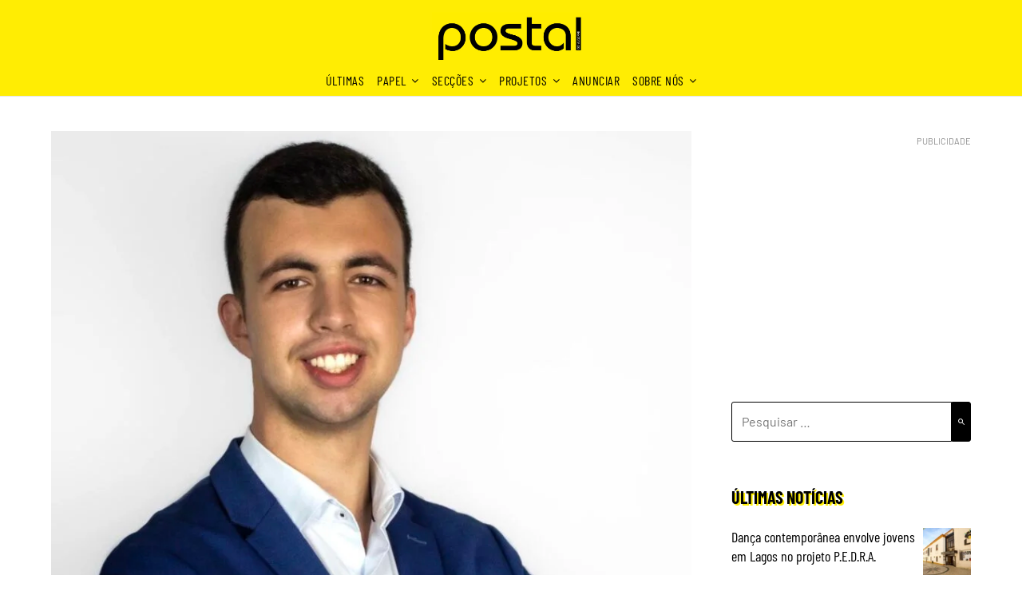

--- FILE ---
content_type: text/html; charset=UTF-8
request_url: https://postal.pt/politica/equipa-presidida-por-ruben-santos-reativa-a-juventude-social-democrata-de-loule/
body_size: 87580
content:
<!doctype html>
<html lang="pt-PT" itemscope itemtype="https://schema.org/BlogPosting">
<head>
	<meta charset="UTF-8"><script type="text/javascript">(window.NREUM||(NREUM={})).init={privacy:{cookies_enabled:true},ajax:{deny_list:["bam.eu01.nr-data.net"]},feature_flags:["soft_nav"],distributed_tracing:{enabled:true}};(window.NREUM||(NREUM={})).loader_config={agentID:"538566195",accountID:"4356540",trustKey:"4356540",xpid:"UAUCV1NXCBAEV1NRAQAEX1E=",licenseKey:"NRJS-c998360430ba9253340",applicationID:"432361395",browserID:"538566195"};;/*! For license information please see nr-loader-spa-1.307.0.min.js.LICENSE.txt */
(()=>{var e,t,r={384:(e,t,r)=>{"use strict";r.d(t,{NT:()=>a,US:()=>u,Zm:()=>o,bQ:()=>d,dV:()=>c,pV:()=>l});var n=r(6154),i=r(1863),s=r(1910);const a={beacon:"bam.nr-data.net",errorBeacon:"bam.nr-data.net"};function o(){return n.gm.NREUM||(n.gm.NREUM={}),void 0===n.gm.newrelic&&(n.gm.newrelic=n.gm.NREUM),n.gm.NREUM}function c(){let e=o();return e.o||(e.o={ST:n.gm.setTimeout,SI:n.gm.setImmediate||n.gm.setInterval,CT:n.gm.clearTimeout,XHR:n.gm.XMLHttpRequest,REQ:n.gm.Request,EV:n.gm.Event,PR:n.gm.Promise,MO:n.gm.MutationObserver,FETCH:n.gm.fetch,WS:n.gm.WebSocket},(0,s.i)(...Object.values(e.o))),e}function d(e,t){let r=o();r.initializedAgents??={},t.initializedAt={ms:(0,i.t)(),date:new Date},r.initializedAgents[e]=t}function u(e,t){o()[e]=t}function l(){return function(){let e=o();const t=e.info||{};e.info={beacon:a.beacon,errorBeacon:a.errorBeacon,...t}}(),function(){let e=o();const t=e.init||{};e.init={...t}}(),c(),function(){let e=o();const t=e.loader_config||{};e.loader_config={...t}}(),o()}},782:(e,t,r)=>{"use strict";r.d(t,{T:()=>n});const n=r(860).K7.pageViewTiming},860:(e,t,r)=>{"use strict";r.d(t,{$J:()=>u,K7:()=>c,P3:()=>d,XX:()=>i,Yy:()=>o,df:()=>s,qY:()=>n,v4:()=>a});const n="events",i="jserrors",s="browser/blobs",a="rum",o="browser/logs",c={ajax:"ajax",genericEvents:"generic_events",jserrors:i,logging:"logging",metrics:"metrics",pageAction:"page_action",pageViewEvent:"page_view_event",pageViewTiming:"page_view_timing",sessionReplay:"session_replay",sessionTrace:"session_trace",softNav:"soft_navigations",spa:"spa"},d={[c.pageViewEvent]:1,[c.pageViewTiming]:2,[c.metrics]:3,[c.jserrors]:4,[c.spa]:5,[c.ajax]:6,[c.sessionTrace]:7,[c.softNav]:8,[c.sessionReplay]:9,[c.logging]:10,[c.genericEvents]:11},u={[c.pageViewEvent]:a,[c.pageViewTiming]:n,[c.ajax]:n,[c.spa]:n,[c.softNav]:n,[c.metrics]:i,[c.jserrors]:i,[c.sessionTrace]:s,[c.sessionReplay]:s,[c.logging]:o,[c.genericEvents]:"ins"}},944:(e,t,r)=>{"use strict";r.d(t,{R:()=>i});var n=r(3241);function i(e,t){"function"==typeof console.debug&&(console.debug("New Relic Warning: https://github.com/newrelic/newrelic-browser-agent/blob/main/docs/warning-codes.md#".concat(e),t),(0,n.W)({agentIdentifier:null,drained:null,type:"data",name:"warn",feature:"warn",data:{code:e,secondary:t}}))}},993:(e,t,r)=>{"use strict";r.d(t,{A$:()=>s,ET:()=>a,TZ:()=>o,p_:()=>i});var n=r(860);const i={ERROR:"ERROR",WARN:"WARN",INFO:"INFO",DEBUG:"DEBUG",TRACE:"TRACE"},s={OFF:0,ERROR:1,WARN:2,INFO:3,DEBUG:4,TRACE:5},a="log",o=n.K7.logging},1687:(e,t,r)=>{"use strict";r.d(t,{Ak:()=>d,Ze:()=>h,x3:()=>u});var n=r(3241),i=r(7836),s=r(3606),a=r(860),o=r(2646);const c={};function d(e,t){const r={staged:!1,priority:a.P3[t]||0};l(e),c[e].get(t)||c[e].set(t,r)}function u(e,t){e&&c[e]&&(c[e].get(t)&&c[e].delete(t),p(e,t,!1),c[e].size&&f(e))}function l(e){if(!e)throw new Error("agentIdentifier required");c[e]||(c[e]=new Map)}function h(e="",t="feature",r=!1){if(l(e),!e||!c[e].get(t)||r)return p(e,t);c[e].get(t).staged=!0,f(e)}function f(e){const t=Array.from(c[e]);t.every(([e,t])=>t.staged)&&(t.sort((e,t)=>e[1].priority-t[1].priority),t.forEach(([t])=>{c[e].delete(t),p(e,t)}))}function p(e,t,r=!0){const a=e?i.ee.get(e):i.ee,c=s.i.handlers;if(!a.aborted&&a.backlog&&c){if((0,n.W)({agentIdentifier:e,type:"lifecycle",name:"drain",feature:t}),r){const e=a.backlog[t],r=c[t];if(r){for(let t=0;e&&t<e.length;++t)g(e[t],r);Object.entries(r).forEach(([e,t])=>{Object.values(t||{}).forEach(t=>{t[0]?.on&&t[0]?.context()instanceof o.y&&t[0].on(e,t[1])})})}}a.isolatedBacklog||delete c[t],a.backlog[t]=null,a.emit("drain-"+t,[])}}function g(e,t){var r=e[1];Object.values(t[r]||{}).forEach(t=>{var r=e[0];if(t[0]===r){var n=t[1],i=e[3],s=e[2];n.apply(i,s)}})}},1738:(e,t,r)=>{"use strict";r.d(t,{U:()=>f,Y:()=>h});var n=r(3241),i=r(9908),s=r(1863),a=r(944),o=r(5701),c=r(3969),d=r(8362),u=r(860),l=r(4261);function h(e,t,r,s){const h=s||r;!h||h[e]&&h[e]!==d.d.prototype[e]||(h[e]=function(){(0,i.p)(c.xV,["API/"+e+"/called"],void 0,u.K7.metrics,r.ee),(0,n.W)({agentIdentifier:r.agentIdentifier,drained:!!o.B?.[r.agentIdentifier],type:"data",name:"api",feature:l.Pl+e,data:{}});try{return t.apply(this,arguments)}catch(e){(0,a.R)(23,e)}})}function f(e,t,r,n,a){const o=e.info;null===r?delete o.jsAttributes[t]:o.jsAttributes[t]=r,(a||null===r)&&(0,i.p)(l.Pl+n,[(0,s.t)(),t,r],void 0,"session",e.ee)}},1741:(e,t,r)=>{"use strict";r.d(t,{W:()=>s});var n=r(944),i=r(4261);class s{#e(e,...t){if(this[e]!==s.prototype[e])return this[e](...t);(0,n.R)(35,e)}addPageAction(e,t){return this.#e(i.hG,e,t)}register(e){return this.#e(i.eY,e)}recordCustomEvent(e,t){return this.#e(i.fF,e,t)}setPageViewName(e,t){return this.#e(i.Fw,e,t)}setCustomAttribute(e,t,r){return this.#e(i.cD,e,t,r)}noticeError(e,t){return this.#e(i.o5,e,t)}setUserId(e,t=!1){return this.#e(i.Dl,e,t)}setApplicationVersion(e){return this.#e(i.nb,e)}setErrorHandler(e){return this.#e(i.bt,e)}addRelease(e,t){return this.#e(i.k6,e,t)}log(e,t){return this.#e(i.$9,e,t)}start(){return this.#e(i.d3)}finished(e){return this.#e(i.BL,e)}recordReplay(){return this.#e(i.CH)}pauseReplay(){return this.#e(i.Tb)}addToTrace(e){return this.#e(i.U2,e)}setCurrentRouteName(e){return this.#e(i.PA,e)}interaction(e){return this.#e(i.dT,e)}wrapLogger(e,t,r){return this.#e(i.Wb,e,t,r)}measure(e,t){return this.#e(i.V1,e,t)}consent(e){return this.#e(i.Pv,e)}}},1863:(e,t,r)=>{"use strict";function n(){return Math.floor(performance.now())}r.d(t,{t:()=>n})},1910:(e,t,r)=>{"use strict";r.d(t,{i:()=>s});var n=r(944);const i=new Map;function s(...e){return e.every(e=>{if(i.has(e))return i.get(e);const t="function"==typeof e?e.toString():"",r=t.includes("[native code]"),s=t.includes("nrWrapper");return r||s||(0,n.R)(64,e?.name||t),i.set(e,r),r})}},2555:(e,t,r)=>{"use strict";r.d(t,{D:()=>o,f:()=>a});var n=r(384),i=r(8122);const s={beacon:n.NT.beacon,errorBeacon:n.NT.errorBeacon,licenseKey:void 0,applicationID:void 0,sa:void 0,queueTime:void 0,applicationTime:void 0,ttGuid:void 0,user:void 0,account:void 0,product:void 0,extra:void 0,jsAttributes:{},userAttributes:void 0,atts:void 0,transactionName:void 0,tNamePlain:void 0};function a(e){try{return!!e.licenseKey&&!!e.errorBeacon&&!!e.applicationID}catch(e){return!1}}const o=e=>(0,i.a)(e,s)},2614:(e,t,r)=>{"use strict";r.d(t,{BB:()=>a,H3:()=>n,g:()=>d,iL:()=>c,tS:()=>o,uh:()=>i,wk:()=>s});const n="NRBA",i="SESSION",s=144e5,a=18e5,o={STARTED:"session-started",PAUSE:"session-pause",RESET:"session-reset",RESUME:"session-resume",UPDATE:"session-update"},c={SAME_TAB:"same-tab",CROSS_TAB:"cross-tab"},d={OFF:0,FULL:1,ERROR:2}},2646:(e,t,r)=>{"use strict";r.d(t,{y:()=>n});class n{constructor(e){this.contextId=e}}},2843:(e,t,r)=>{"use strict";r.d(t,{G:()=>s,u:()=>i});var n=r(3878);function i(e,t=!1,r,i){(0,n.DD)("visibilitychange",function(){if(t)return void("hidden"===document.visibilityState&&e());e(document.visibilityState)},r,i)}function s(e,t,r){(0,n.sp)("pagehide",e,t,r)}},3241:(e,t,r)=>{"use strict";r.d(t,{W:()=>s});var n=r(6154);const i="newrelic";function s(e={}){try{n.gm.dispatchEvent(new CustomEvent(i,{detail:e}))}catch(e){}}},3304:(e,t,r)=>{"use strict";r.d(t,{A:()=>s});var n=r(7836);const i=()=>{const e=new WeakSet;return(t,r)=>{if("object"==typeof r&&null!==r){if(e.has(r))return;e.add(r)}return r}};function s(e){try{return JSON.stringify(e,i())??""}catch(e){try{n.ee.emit("internal-error",[e])}catch(e){}return""}}},3333:(e,t,r)=>{"use strict";r.d(t,{$v:()=>u,TZ:()=>n,Xh:()=>c,Zp:()=>i,kd:()=>d,mq:()=>o,nf:()=>a,qN:()=>s});const n=r(860).K7.genericEvents,i=["auxclick","click","copy","keydown","paste","scrollend"],s=["focus","blur"],a=4,o=1e3,c=2e3,d=["PageAction","UserAction","BrowserPerformance"],u={RESOURCES:"experimental.resources",REGISTER:"register"}},3434:(e,t,r)=>{"use strict";r.d(t,{Jt:()=>s,YM:()=>d});var n=r(7836),i=r(5607);const s="nr@original:".concat(i.W),a=50;var o=Object.prototype.hasOwnProperty,c=!1;function d(e,t){return e||(e=n.ee),r.inPlace=function(e,t,n,i,s){n||(n="");const a="-"===n.charAt(0);for(let o=0;o<t.length;o++){const c=t[o],d=e[c];l(d)||(e[c]=r(d,a?c+n:n,i,c,s))}},r.flag=s,r;function r(t,r,n,c,d){return l(t)?t:(r||(r=""),nrWrapper[s]=t,function(e,t,r){if(Object.defineProperty&&Object.keys)try{return Object.keys(e).forEach(function(r){Object.defineProperty(t,r,{get:function(){return e[r]},set:function(t){return e[r]=t,t}})}),t}catch(e){u([e],r)}for(var n in e)o.call(e,n)&&(t[n]=e[n])}(t,nrWrapper,e),nrWrapper);function nrWrapper(){var s,o,l,h;let f;try{o=this,s=[...arguments],l="function"==typeof n?n(s,o):n||{}}catch(t){u([t,"",[s,o,c],l],e)}i(r+"start",[s,o,c],l,d);const p=performance.now();let g;try{return h=t.apply(o,s),g=performance.now(),h}catch(e){throw g=performance.now(),i(r+"err",[s,o,e],l,d),f=e,f}finally{const e=g-p,t={start:p,end:g,duration:e,isLongTask:e>=a,methodName:c,thrownError:f};t.isLongTask&&i("long-task",[t,o],l,d),i(r+"end",[s,o,h],l,d)}}}function i(r,n,i,s){if(!c||t){var a=c;c=!0;try{e.emit(r,n,i,t,s)}catch(t){u([t,r,n,i],e)}c=a}}}function u(e,t){t||(t=n.ee);try{t.emit("internal-error",e)}catch(e){}}function l(e){return!(e&&"function"==typeof e&&e.apply&&!e[s])}},3606:(e,t,r)=>{"use strict";r.d(t,{i:()=>s});var n=r(9908);s.on=a;var i=s.handlers={};function s(e,t,r,s){a(s||n.d,i,e,t,r)}function a(e,t,r,i,s){s||(s="feature"),e||(e=n.d);var a=t[s]=t[s]||{};(a[r]=a[r]||[]).push([e,i])}},3738:(e,t,r)=>{"use strict";r.d(t,{He:()=>i,Kp:()=>o,Lc:()=>d,Rz:()=>u,TZ:()=>n,bD:()=>s,d3:()=>a,jx:()=>l,sl:()=>h,uP:()=>c});const n=r(860).K7.sessionTrace,i="bstResource",s="resource",a="-start",o="-end",c="fn"+a,d="fn"+o,u="pushState",l=1e3,h=3e4},3785:(e,t,r)=>{"use strict";r.d(t,{R:()=>c,b:()=>d});var n=r(9908),i=r(1863),s=r(860),a=r(3969),o=r(993);function c(e,t,r={},c=o.p_.INFO,d=!0,u,l=(0,i.t)()){(0,n.p)(a.xV,["API/logging/".concat(c.toLowerCase(),"/called")],void 0,s.K7.metrics,e),(0,n.p)(o.ET,[l,t,r,c,d,u],void 0,s.K7.logging,e)}function d(e){return"string"==typeof e&&Object.values(o.p_).some(t=>t===e.toUpperCase().trim())}},3878:(e,t,r)=>{"use strict";function n(e,t){return{capture:e,passive:!1,signal:t}}function i(e,t,r=!1,i){window.addEventListener(e,t,n(r,i))}function s(e,t,r=!1,i){document.addEventListener(e,t,n(r,i))}r.d(t,{DD:()=>s,jT:()=>n,sp:()=>i})},3962:(e,t,r)=>{"use strict";r.d(t,{AM:()=>a,O2:()=>l,OV:()=>s,Qu:()=>h,TZ:()=>c,ih:()=>f,pP:()=>o,t1:()=>u,tC:()=>i,wD:()=>d});var n=r(860);const i=["click","keydown","submit"],s="popstate",a="api",o="initialPageLoad",c=n.K7.softNav,d=5e3,u=500,l={INITIAL_PAGE_LOAD:"",ROUTE_CHANGE:1,UNSPECIFIED:2},h={INTERACTION:1,AJAX:2,CUSTOM_END:3,CUSTOM_TRACER:4},f={IP:"in progress",PF:"pending finish",FIN:"finished",CAN:"cancelled"}},3969:(e,t,r)=>{"use strict";r.d(t,{TZ:()=>n,XG:()=>o,rs:()=>i,xV:()=>a,z_:()=>s});const n=r(860).K7.metrics,i="sm",s="cm",a="storeSupportabilityMetrics",o="storeEventMetrics"},4234:(e,t,r)=>{"use strict";r.d(t,{W:()=>s});var n=r(7836),i=r(1687);class s{constructor(e,t){this.agentIdentifier=e,this.ee=n.ee.get(e),this.featureName=t,this.blocked=!1}deregisterDrain(){(0,i.x3)(this.agentIdentifier,this.featureName)}}},4261:(e,t,r)=>{"use strict";r.d(t,{$9:()=>u,BL:()=>c,CH:()=>p,Dl:()=>R,Fw:()=>w,PA:()=>v,Pl:()=>n,Pv:()=>A,Tb:()=>h,U2:()=>a,V1:()=>E,Wb:()=>T,bt:()=>y,cD:()=>b,d3:()=>x,dT:()=>d,eY:()=>g,fF:()=>f,hG:()=>s,hw:()=>i,k6:()=>o,nb:()=>m,o5:()=>l});const n="api-",i=n+"ixn-",s="addPageAction",a="addToTrace",o="addRelease",c="finished",d="interaction",u="log",l="noticeError",h="pauseReplay",f="recordCustomEvent",p="recordReplay",g="register",m="setApplicationVersion",v="setCurrentRouteName",b="setCustomAttribute",y="setErrorHandler",w="setPageViewName",R="setUserId",x="start",T="wrapLogger",E="measure",A="consent"},4387:(e,t,r)=>{"use strict";function n(e={}){return!(!e.id||!e.name)}function i(e){return"string"==typeof e&&e.trim().length<501||"number"==typeof e}function s(e,t){if(2!==t?.harvestEndpointVersion)return{};const r=t.agentRef.runtime.appMetadata.agents[0].entityGuid;return n(e)?{"source.id":e.id,"source.name":e.name,"source.type":e.type,"parent.id":e.parent?.id||r}:{"entity.guid":r,appId:t.agentRef.info.applicationID}}r.d(t,{Ux:()=>s,c7:()=>n,yo:()=>i})},5205:(e,t,r)=>{"use strict";r.d(t,{j:()=>S});var n=r(384),i=r(1741);var s=r(2555),a=r(3333);const o=e=>{if(!e||"string"!=typeof e)return!1;try{document.createDocumentFragment().querySelector(e)}catch{return!1}return!0};var c=r(2614),d=r(944),u=r(8122);const l="[data-nr-mask]",h=e=>(0,u.a)(e,(()=>{const e={feature_flags:[],experimental:{allow_registered_children:!1,resources:!1},mask_selector:"*",block_selector:"[data-nr-block]",mask_input_options:{color:!1,date:!1,"datetime-local":!1,email:!1,month:!1,number:!1,range:!1,search:!1,tel:!1,text:!1,time:!1,url:!1,week:!1,textarea:!1,select:!1,password:!0}};return{ajax:{deny_list:void 0,block_internal:!0,enabled:!0,autoStart:!0},api:{get allow_registered_children(){return e.feature_flags.includes(a.$v.REGISTER)||e.experimental.allow_registered_children},set allow_registered_children(t){e.experimental.allow_registered_children=t},duplicate_registered_data:!1},browser_consent_mode:{enabled:!1},distributed_tracing:{enabled:void 0,exclude_newrelic_header:void 0,cors_use_newrelic_header:void 0,cors_use_tracecontext_headers:void 0,allowed_origins:void 0},get feature_flags(){return e.feature_flags},set feature_flags(t){e.feature_flags=t},generic_events:{enabled:!0,autoStart:!0},harvest:{interval:30},jserrors:{enabled:!0,autoStart:!0},logging:{enabled:!0,autoStart:!0},metrics:{enabled:!0,autoStart:!0},obfuscate:void 0,page_action:{enabled:!0},page_view_event:{enabled:!0,autoStart:!0},page_view_timing:{enabled:!0,autoStart:!0},performance:{capture_marks:!1,capture_measures:!1,capture_detail:!0,resources:{get enabled(){return e.feature_flags.includes(a.$v.RESOURCES)||e.experimental.resources},set enabled(t){e.experimental.resources=t},asset_types:[],first_party_domains:[],ignore_newrelic:!0}},privacy:{cookies_enabled:!0},proxy:{assets:void 0,beacon:void 0},session:{expiresMs:c.wk,inactiveMs:c.BB},session_replay:{autoStart:!0,enabled:!1,preload:!1,sampling_rate:10,error_sampling_rate:100,collect_fonts:!1,inline_images:!1,fix_stylesheets:!0,mask_all_inputs:!0,get mask_text_selector(){return e.mask_selector},set mask_text_selector(t){o(t)?e.mask_selector="".concat(t,",").concat(l):""===t||null===t?e.mask_selector=l:(0,d.R)(5,t)},get block_class(){return"nr-block"},get ignore_class(){return"nr-ignore"},get mask_text_class(){return"nr-mask"},get block_selector(){return e.block_selector},set block_selector(t){o(t)?e.block_selector+=",".concat(t):""!==t&&(0,d.R)(6,t)},get mask_input_options(){return e.mask_input_options},set mask_input_options(t){t&&"object"==typeof t?e.mask_input_options={...t,password:!0}:(0,d.R)(7,t)}},session_trace:{enabled:!0,autoStart:!0},soft_navigations:{enabled:!0,autoStart:!0},spa:{enabled:!0,autoStart:!0},ssl:void 0,user_actions:{enabled:!0,elementAttributes:["id","className","tagName","type"]}}})());var f=r(6154),p=r(9324);let g=0;const m={buildEnv:p.F3,distMethod:p.Xs,version:p.xv,originTime:f.WN},v={consented:!1},b={appMetadata:{},get consented(){return this.session?.state?.consent||v.consented},set consented(e){v.consented=e},customTransaction:void 0,denyList:void 0,disabled:!1,harvester:void 0,isolatedBacklog:!1,isRecording:!1,loaderType:void 0,maxBytes:3e4,obfuscator:void 0,onerror:void 0,ptid:void 0,releaseIds:{},session:void 0,timeKeeper:void 0,registeredEntities:[],jsAttributesMetadata:{bytes:0},get harvestCount(){return++g}},y=e=>{const t=(0,u.a)(e,b),r=Object.keys(m).reduce((e,t)=>(e[t]={value:m[t],writable:!1,configurable:!0,enumerable:!0},e),{});return Object.defineProperties(t,r)};var w=r(5701);const R=e=>{const t=e.startsWith("http");e+="/",r.p=t?e:"https://"+e};var x=r(7836),T=r(3241);const E={accountID:void 0,trustKey:void 0,agentID:void 0,licenseKey:void 0,applicationID:void 0,xpid:void 0},A=e=>(0,u.a)(e,E),_=new Set;function S(e,t={},r,a){let{init:o,info:c,loader_config:d,runtime:u={},exposed:l=!0}=t;if(!c){const e=(0,n.pV)();o=e.init,c=e.info,d=e.loader_config}e.init=h(o||{}),e.loader_config=A(d||{}),c.jsAttributes??={},f.bv&&(c.jsAttributes.isWorker=!0),e.info=(0,s.D)(c);const p=e.init,g=[c.beacon,c.errorBeacon];_.has(e.agentIdentifier)||(p.proxy.assets&&(R(p.proxy.assets),g.push(p.proxy.assets)),p.proxy.beacon&&g.push(p.proxy.beacon),e.beacons=[...g],function(e){const t=(0,n.pV)();Object.getOwnPropertyNames(i.W.prototype).forEach(r=>{const n=i.W.prototype[r];if("function"!=typeof n||"constructor"===n)return;let s=t[r];e[r]&&!1!==e.exposed&&"micro-agent"!==e.runtime?.loaderType&&(t[r]=(...t)=>{const n=e[r](...t);return s?s(...t):n})})}(e),(0,n.US)("activatedFeatures",w.B)),u.denyList=[...p.ajax.deny_list||[],...p.ajax.block_internal?g:[]],u.ptid=e.agentIdentifier,u.loaderType=r,e.runtime=y(u),_.has(e.agentIdentifier)||(e.ee=x.ee.get(e.agentIdentifier),e.exposed=l,(0,T.W)({agentIdentifier:e.agentIdentifier,drained:!!w.B?.[e.agentIdentifier],type:"lifecycle",name:"initialize",feature:void 0,data:e.config})),_.add(e.agentIdentifier)}},5270:(e,t,r)=>{"use strict";r.d(t,{Aw:()=>a,SR:()=>s,rF:()=>o});var n=r(384),i=r(7767);function s(e){return!!(0,n.dV)().o.MO&&(0,i.V)(e)&&!0===e?.session_trace.enabled}function a(e){return!0===e?.session_replay.preload&&s(e)}function o(e,t){try{if("string"==typeof t?.type){if("password"===t.type.toLowerCase())return"*".repeat(e?.length||0);if(void 0!==t?.dataset?.nrUnmask||t?.classList?.contains("nr-unmask"))return e}}catch(e){}return"string"==typeof e?e.replace(/[\S]/g,"*"):"*".repeat(e?.length||0)}},5289:(e,t,r)=>{"use strict";r.d(t,{GG:()=>a,Qr:()=>c,sB:()=>o});var n=r(3878),i=r(6389);function s(){return"undefined"==typeof document||"complete"===document.readyState}function a(e,t){if(s())return e();const r=(0,i.J)(e),a=setInterval(()=>{s()&&(clearInterval(a),r())},500);(0,n.sp)("load",r,t)}function o(e){if(s())return e();(0,n.DD)("DOMContentLoaded",e)}function c(e){if(s())return e();(0,n.sp)("popstate",e)}},5607:(e,t,r)=>{"use strict";r.d(t,{W:()=>n});const n=(0,r(9566).bz)()},5701:(e,t,r)=>{"use strict";r.d(t,{B:()=>s,t:()=>a});var n=r(3241);const i=new Set,s={};function a(e,t){const r=t.agentIdentifier;s[r]??={},e&&"object"==typeof e&&(i.has(r)||(t.ee.emit("rumresp",[e]),s[r]=e,i.add(r),(0,n.W)({agentIdentifier:r,loaded:!0,drained:!0,type:"lifecycle",name:"load",feature:void 0,data:e})))}},6154:(e,t,r)=>{"use strict";r.d(t,{OF:()=>d,RI:()=>i,WN:()=>h,bv:()=>s,eN:()=>f,gm:()=>a,lR:()=>l,m:()=>c,mw:()=>o,sb:()=>u});var n=r(1863);const i="undefined"!=typeof window&&!!window.document,s="undefined"!=typeof WorkerGlobalScope&&("undefined"!=typeof self&&self instanceof WorkerGlobalScope&&self.navigator instanceof WorkerNavigator||"undefined"!=typeof globalThis&&globalThis instanceof WorkerGlobalScope&&globalThis.navigator instanceof WorkerNavigator),a=i?window:"undefined"!=typeof WorkerGlobalScope&&("undefined"!=typeof self&&self instanceof WorkerGlobalScope&&self||"undefined"!=typeof globalThis&&globalThis instanceof WorkerGlobalScope&&globalThis),o=Boolean("hidden"===a?.document?.visibilityState),c=""+a?.location,d=/iPad|iPhone|iPod/.test(a.navigator?.userAgent),u=d&&"undefined"==typeof SharedWorker,l=(()=>{const e=a.navigator?.userAgent?.match(/Firefox[/\s](\d+\.\d+)/);return Array.isArray(e)&&e.length>=2?+e[1]:0})(),h=Date.now()-(0,n.t)(),f=()=>"undefined"!=typeof PerformanceNavigationTiming&&a?.performance?.getEntriesByType("navigation")?.[0]?.responseStart},6344:(e,t,r)=>{"use strict";r.d(t,{BB:()=>u,Qb:()=>l,TZ:()=>i,Ug:()=>a,Vh:()=>s,_s:()=>o,bc:()=>d,yP:()=>c});var n=r(2614);const i=r(860).K7.sessionReplay,s="errorDuringReplay",a=.12,o={DomContentLoaded:0,Load:1,FullSnapshot:2,IncrementalSnapshot:3,Meta:4,Custom:5},c={[n.g.ERROR]:15e3,[n.g.FULL]:3e5,[n.g.OFF]:0},d={RESET:{message:"Session was reset",sm:"Reset"},IMPORT:{message:"Recorder failed to import",sm:"Import"},TOO_MANY:{message:"429: Too Many Requests",sm:"Too-Many"},TOO_BIG:{message:"Payload was too large",sm:"Too-Big"},CROSS_TAB:{message:"Session Entity was set to OFF on another tab",sm:"Cross-Tab"},ENTITLEMENTS:{message:"Session Replay is not allowed and will not be started",sm:"Entitlement"}},u=5e3,l={API:"api",RESUME:"resume",SWITCH_TO_FULL:"switchToFull",INITIALIZE:"initialize",PRELOAD:"preload"}},6389:(e,t,r)=>{"use strict";function n(e,t=500,r={}){const n=r?.leading||!1;let i;return(...r)=>{n&&void 0===i&&(e.apply(this,r),i=setTimeout(()=>{i=clearTimeout(i)},t)),n||(clearTimeout(i),i=setTimeout(()=>{e.apply(this,r)},t))}}function i(e){let t=!1;return(...r)=>{t||(t=!0,e.apply(this,r))}}r.d(t,{J:()=>i,s:()=>n})},6630:(e,t,r)=>{"use strict";r.d(t,{T:()=>n});const n=r(860).K7.pageViewEvent},6774:(e,t,r)=>{"use strict";r.d(t,{T:()=>n});const n=r(860).K7.jserrors},7295:(e,t,r)=>{"use strict";r.d(t,{Xv:()=>a,gX:()=>i,iW:()=>s});var n=[];function i(e){if(!e||s(e))return!1;if(0===n.length)return!0;if("*"===n[0].hostname)return!1;for(var t=0;t<n.length;t++){var r=n[t];if(r.hostname.test(e.hostname)&&r.pathname.test(e.pathname))return!1}return!0}function s(e){return void 0===e.hostname}function a(e){if(n=[],e&&e.length)for(var t=0;t<e.length;t++){let r=e[t];if(!r)continue;if("*"===r)return void(n=[{hostname:"*"}]);0===r.indexOf("http://")?r=r.substring(7):0===r.indexOf("https://")&&(r=r.substring(8));const i=r.indexOf("/");let s,a;i>0?(s=r.substring(0,i),a=r.substring(i)):(s=r,a="*");let[c]=s.split(":");n.push({hostname:o(c),pathname:o(a,!0)})}}function o(e,t=!1){const r=e.replace(/[.+?^${}()|[\]\\]/g,e=>"\\"+e).replace(/\*/g,".*?");return new RegExp((t?"^":"")+r+"$")}},7485:(e,t,r)=>{"use strict";r.d(t,{D:()=>i});var n=r(6154);function i(e){if(0===(e||"").indexOf("data:"))return{protocol:"data"};try{const t=new URL(e,location.href),r={port:t.port,hostname:t.hostname,pathname:t.pathname,search:t.search,protocol:t.protocol.slice(0,t.protocol.indexOf(":")),sameOrigin:t.protocol===n.gm?.location?.protocol&&t.host===n.gm?.location?.host};return r.port&&""!==r.port||("http:"===t.protocol&&(r.port="80"),"https:"===t.protocol&&(r.port="443")),r.pathname&&""!==r.pathname?r.pathname.startsWith("/")||(r.pathname="/".concat(r.pathname)):r.pathname="/",r}catch(e){return{}}}},7699:(e,t,r)=>{"use strict";r.d(t,{It:()=>s,KC:()=>o,No:()=>i,qh:()=>a});var n=r(860);const i=16e3,s=1e6,a="SESSION_ERROR",o={[n.K7.logging]:!0,[n.K7.genericEvents]:!1,[n.K7.jserrors]:!1,[n.K7.ajax]:!1}},7767:(e,t,r)=>{"use strict";r.d(t,{V:()=>i});var n=r(6154);const i=e=>n.RI&&!0===e?.privacy.cookies_enabled},7836:(e,t,r)=>{"use strict";r.d(t,{P:()=>o,ee:()=>c});var n=r(384),i=r(8990),s=r(2646),a=r(5607);const o="nr@context:".concat(a.W),c=function e(t,r){var n={},a={},u={},l=!1;try{l=16===r.length&&d.initializedAgents?.[r]?.runtime.isolatedBacklog}catch(e){}var h={on:p,addEventListener:p,removeEventListener:function(e,t){var r=n[e];if(!r)return;for(var i=0;i<r.length;i++)r[i]===t&&r.splice(i,1)},emit:function(e,r,n,i,s){!1!==s&&(s=!0);if(c.aborted&&!i)return;t&&s&&t.emit(e,r,n);var o=f(n);g(e).forEach(e=>{e.apply(o,r)});var d=v()[a[e]];d&&d.push([h,e,r,o]);return o},get:m,listeners:g,context:f,buffer:function(e,t){const r=v();if(t=t||"feature",h.aborted)return;Object.entries(e||{}).forEach(([e,n])=>{a[n]=t,t in r||(r[t]=[])})},abort:function(){h._aborted=!0,Object.keys(h.backlog).forEach(e=>{delete h.backlog[e]})},isBuffering:function(e){return!!v()[a[e]]},debugId:r,backlog:l?{}:t&&"object"==typeof t.backlog?t.backlog:{},isolatedBacklog:l};return Object.defineProperty(h,"aborted",{get:()=>{let e=h._aborted||!1;return e||(t&&(e=t.aborted),e)}}),h;function f(e){return e&&e instanceof s.y?e:e?(0,i.I)(e,o,()=>new s.y(o)):new s.y(o)}function p(e,t){n[e]=g(e).concat(t)}function g(e){return n[e]||[]}function m(t){return u[t]=u[t]||e(h,t)}function v(){return h.backlog}}(void 0,"globalEE"),d=(0,n.Zm)();d.ee||(d.ee=c)},8122:(e,t,r)=>{"use strict";r.d(t,{a:()=>i});var n=r(944);function i(e,t){try{if(!e||"object"!=typeof e)return(0,n.R)(3);if(!t||"object"!=typeof t)return(0,n.R)(4);const r=Object.create(Object.getPrototypeOf(t),Object.getOwnPropertyDescriptors(t)),s=0===Object.keys(r).length?e:r;for(let a in s)if(void 0!==e[a])try{if(null===e[a]){r[a]=null;continue}Array.isArray(e[a])&&Array.isArray(t[a])?r[a]=Array.from(new Set([...e[a],...t[a]])):"object"==typeof e[a]&&"object"==typeof t[a]?r[a]=i(e[a],t[a]):r[a]=e[a]}catch(e){r[a]||(0,n.R)(1,e)}return r}catch(e){(0,n.R)(2,e)}}},8139:(e,t,r)=>{"use strict";r.d(t,{u:()=>h});var n=r(7836),i=r(3434),s=r(8990),a=r(6154);const o={},c=a.gm.XMLHttpRequest,d="addEventListener",u="removeEventListener",l="nr@wrapped:".concat(n.P);function h(e){var t=function(e){return(e||n.ee).get("events")}(e);if(o[t.debugId]++)return t;o[t.debugId]=1;var r=(0,i.YM)(t,!0);function h(e){r.inPlace(e,[d,u],"-",p)}function p(e,t){return e[1]}return"getPrototypeOf"in Object&&(a.RI&&f(document,h),c&&f(c.prototype,h),f(a.gm,h)),t.on(d+"-start",function(e,t){var n=e[1];if(null!==n&&("function"==typeof n||"object"==typeof n)&&"newrelic"!==e[0]){var i=(0,s.I)(n,l,function(){var e={object:function(){if("function"!=typeof n.handleEvent)return;return n.handleEvent.apply(n,arguments)},function:n}[typeof n];return e?r(e,"fn-",null,e.name||"anonymous"):n});this.wrapped=e[1]=i}}),t.on(u+"-start",function(e){e[1]=this.wrapped||e[1]}),t}function f(e,t,...r){let n=e;for(;"object"==typeof n&&!Object.prototype.hasOwnProperty.call(n,d);)n=Object.getPrototypeOf(n);n&&t(n,...r)}},8362:(e,t,r)=>{"use strict";r.d(t,{d:()=>s});var n=r(9566),i=r(1741);class s extends i.W{agentIdentifier=(0,n.LA)(16)}},8374:(e,t,r)=>{r.nc=(()=>{try{return document?.currentScript?.nonce}catch(e){}return""})()},8990:(e,t,r)=>{"use strict";r.d(t,{I:()=>i});var n=Object.prototype.hasOwnProperty;function i(e,t,r){if(n.call(e,t))return e[t];var i=r();if(Object.defineProperty&&Object.keys)try{return Object.defineProperty(e,t,{value:i,writable:!0,enumerable:!1}),i}catch(e){}return e[t]=i,i}},9300:(e,t,r)=>{"use strict";r.d(t,{T:()=>n});const n=r(860).K7.ajax},9324:(e,t,r)=>{"use strict";r.d(t,{AJ:()=>a,F3:()=>i,Xs:()=>s,Yq:()=>o,xv:()=>n});const n="1.307.0",i="PROD",s="CDN",a="@newrelic/rrweb",o="1.0.1"},9566:(e,t,r)=>{"use strict";r.d(t,{LA:()=>o,ZF:()=>c,bz:()=>a,el:()=>d});var n=r(6154);const i="xxxxxxxx-xxxx-4xxx-yxxx-xxxxxxxxxxxx";function s(e,t){return e?15&e[t]:16*Math.random()|0}function a(){const e=n.gm?.crypto||n.gm?.msCrypto;let t,r=0;return e&&e.getRandomValues&&(t=e.getRandomValues(new Uint8Array(30))),i.split("").map(e=>"x"===e?s(t,r++).toString(16):"y"===e?(3&s()|8).toString(16):e).join("")}function o(e){const t=n.gm?.crypto||n.gm?.msCrypto;let r,i=0;t&&t.getRandomValues&&(r=t.getRandomValues(new Uint8Array(e)));const a=[];for(var o=0;o<e;o++)a.push(s(r,i++).toString(16));return a.join("")}function c(){return o(16)}function d(){return o(32)}},9908:(e,t,r)=>{"use strict";r.d(t,{d:()=>n,p:()=>i});var n=r(7836).ee.get("handle");function i(e,t,r,i,s){s?(s.buffer([e],i),s.emit(e,t,r)):(n.buffer([e],i),n.emit(e,t,r))}}},n={};function i(e){var t=n[e];if(void 0!==t)return t.exports;var s=n[e]={exports:{}};return r[e](s,s.exports,i),s.exports}i.m=r,i.d=(e,t)=>{for(var r in t)i.o(t,r)&&!i.o(e,r)&&Object.defineProperty(e,r,{enumerable:!0,get:t[r]})},i.f={},i.e=e=>Promise.all(Object.keys(i.f).reduce((t,r)=>(i.f[r](e,t),t),[])),i.u=e=>({212:"nr-spa-compressor",249:"nr-spa-recorder",478:"nr-spa"}[e]+"-1.307.0.min.js"),i.o=(e,t)=>Object.prototype.hasOwnProperty.call(e,t),e={},t="NRBA-1.307.0.PROD:",i.l=(r,n,s,a)=>{if(e[r])e[r].push(n);else{var o,c;if(void 0!==s)for(var d=document.getElementsByTagName("script"),u=0;u<d.length;u++){var l=d[u];if(l.getAttribute("src")==r||l.getAttribute("data-webpack")==t+s){o=l;break}}if(!o){c=!0;var h={478:"sha512-bFoj7wd1EcCTt0jkKdFkw+gjDdU092aP1BOVh5n0PjhLNtBCSXj4vpjfIJR8zH8Bn6/XPpFl3gSNOuWVJ98iug==",249:"sha512-FRHQNWDGImhEo7a7lqCuCt6xlBgommnGc+JH2/YGJlngDoH+/3jpT/cyFpwi2M5G6srPVN4wLxrVqskf6KB7bg==",212:"sha512-okml4IaluCF10UG6SWzY+cKPgBNvH2+S5f1FxomzQUHf608N0b9dwoBv/ZFAhJhrdxPgTA4AxlBzwGcjMGIlQQ=="};(o=document.createElement("script")).charset="utf-8",i.nc&&o.setAttribute("nonce",i.nc),o.setAttribute("data-webpack",t+s),o.src=r,0!==o.src.indexOf(window.location.origin+"/")&&(o.crossOrigin="anonymous"),h[a]&&(o.integrity=h[a])}e[r]=[n];var f=(t,n)=>{o.onerror=o.onload=null,clearTimeout(p);var i=e[r];if(delete e[r],o.parentNode&&o.parentNode.removeChild(o),i&&i.forEach(e=>e(n)),t)return t(n)},p=setTimeout(f.bind(null,void 0,{type:"timeout",target:o}),12e4);o.onerror=f.bind(null,o.onerror),o.onload=f.bind(null,o.onload),c&&document.head.appendChild(o)}},i.r=e=>{"undefined"!=typeof Symbol&&Symbol.toStringTag&&Object.defineProperty(e,Symbol.toStringTag,{value:"Module"}),Object.defineProperty(e,"__esModule",{value:!0})},i.p="https://js-agent.newrelic.com/",(()=>{var e={38:0,788:0};i.f.j=(t,r)=>{var n=i.o(e,t)?e[t]:void 0;if(0!==n)if(n)r.push(n[2]);else{var s=new Promise((r,i)=>n=e[t]=[r,i]);r.push(n[2]=s);var a=i.p+i.u(t),o=new Error;i.l(a,r=>{if(i.o(e,t)&&(0!==(n=e[t])&&(e[t]=void 0),n)){var s=r&&("load"===r.type?"missing":r.type),a=r&&r.target&&r.target.src;o.message="Loading chunk "+t+" failed: ("+s+": "+a+")",o.name="ChunkLoadError",o.type=s,o.request=a,n[1](o)}},"chunk-"+t,t)}};var t=(t,r)=>{var n,s,[a,o,c]=r,d=0;if(a.some(t=>0!==e[t])){for(n in o)i.o(o,n)&&(i.m[n]=o[n]);if(c)c(i)}for(t&&t(r);d<a.length;d++)s=a[d],i.o(e,s)&&e[s]&&e[s][0](),e[s]=0},r=self["webpackChunk:NRBA-1.307.0.PROD"]=self["webpackChunk:NRBA-1.307.0.PROD"]||[];r.forEach(t.bind(null,0)),r.push=t.bind(null,r.push.bind(r))})(),(()=>{"use strict";i(8374);var e=i(8362),t=i(860);const r=Object.values(t.K7);var n=i(5205);var s=i(9908),a=i(1863),o=i(4261),c=i(1738);var d=i(1687),u=i(4234),l=i(5289),h=i(6154),f=i(944),p=i(5270),g=i(7767),m=i(6389),v=i(7699);class b extends u.W{constructor(e,t){super(e.agentIdentifier,t),this.agentRef=e,this.abortHandler=void 0,this.featAggregate=void 0,this.loadedSuccessfully=void 0,this.onAggregateImported=new Promise(e=>{this.loadedSuccessfully=e}),this.deferred=Promise.resolve(),!1===e.init[this.featureName].autoStart?this.deferred=new Promise((t,r)=>{this.ee.on("manual-start-all",(0,m.J)(()=>{(0,d.Ak)(e.agentIdentifier,this.featureName),t()}))}):(0,d.Ak)(e.agentIdentifier,t)}importAggregator(e,t,r={}){if(this.featAggregate)return;const n=async()=>{let n;await this.deferred;try{if((0,g.V)(e.init)){const{setupAgentSession:t}=await i.e(478).then(i.bind(i,8766));n=t(e)}}catch(e){(0,f.R)(20,e),this.ee.emit("internal-error",[e]),(0,s.p)(v.qh,[e],void 0,this.featureName,this.ee)}try{if(!this.#t(this.featureName,n,e.init))return(0,d.Ze)(this.agentIdentifier,this.featureName),void this.loadedSuccessfully(!1);const{Aggregate:i}=await t();this.featAggregate=new i(e,r),e.runtime.harvester.initializedAggregates.push(this.featAggregate),this.loadedSuccessfully(!0)}catch(e){(0,f.R)(34,e),this.abortHandler?.(),(0,d.Ze)(this.agentIdentifier,this.featureName,!0),this.loadedSuccessfully(!1),this.ee&&this.ee.abort()}};h.RI?(0,l.GG)(()=>n(),!0):n()}#t(e,r,n){if(this.blocked)return!1;switch(e){case t.K7.sessionReplay:return(0,p.SR)(n)&&!!r;case t.K7.sessionTrace:return!!r;default:return!0}}}var y=i(6630),w=i(2614),R=i(3241);class x extends b{static featureName=y.T;constructor(e){var t;super(e,y.T),this.setupInspectionEvents(e.agentIdentifier),t=e,(0,c.Y)(o.Fw,function(e,r){"string"==typeof e&&("/"!==e.charAt(0)&&(e="/"+e),t.runtime.customTransaction=(r||"http://custom.transaction")+e,(0,s.p)(o.Pl+o.Fw,[(0,a.t)()],void 0,void 0,t.ee))},t),this.importAggregator(e,()=>i.e(478).then(i.bind(i,2467)))}setupInspectionEvents(e){const t=(t,r)=>{t&&(0,R.W)({agentIdentifier:e,timeStamp:t.timeStamp,loaded:"complete"===t.target.readyState,type:"window",name:r,data:t.target.location+""})};(0,l.sB)(e=>{t(e,"DOMContentLoaded")}),(0,l.GG)(e=>{t(e,"load")}),(0,l.Qr)(e=>{t(e,"navigate")}),this.ee.on(w.tS.UPDATE,(t,r)=>{(0,R.W)({agentIdentifier:e,type:"lifecycle",name:"session",data:r})})}}var T=i(384);class E extends e.d{constructor(e){var t;(super(),h.gm)?(this.features={},(0,T.bQ)(this.agentIdentifier,this),this.desiredFeatures=new Set(e.features||[]),this.desiredFeatures.add(x),(0,n.j)(this,e,e.loaderType||"agent"),t=this,(0,c.Y)(o.cD,function(e,r,n=!1){if("string"==typeof e){if(["string","number","boolean"].includes(typeof r)||null===r)return(0,c.U)(t,e,r,o.cD,n);(0,f.R)(40,typeof r)}else(0,f.R)(39,typeof e)},t),function(e){(0,c.Y)(o.Dl,function(t,r=!1){if("string"!=typeof t&&null!==t)return void(0,f.R)(41,typeof t);const n=e.info.jsAttributes["enduser.id"];r&&null!=n&&n!==t?(0,s.p)(o.Pl+"setUserIdAndResetSession",[t],void 0,"session",e.ee):(0,c.U)(e,"enduser.id",t,o.Dl,!0)},e)}(this),function(e){(0,c.Y)(o.nb,function(t){if("string"==typeof t||null===t)return(0,c.U)(e,"application.version",t,o.nb,!1);(0,f.R)(42,typeof t)},e)}(this),function(e){(0,c.Y)(o.d3,function(){e.ee.emit("manual-start-all")},e)}(this),function(e){(0,c.Y)(o.Pv,function(t=!0){if("boolean"==typeof t){if((0,s.p)(o.Pl+o.Pv,[t],void 0,"session",e.ee),e.runtime.consented=t,t){const t=e.features.page_view_event;t.onAggregateImported.then(e=>{const r=t.featAggregate;e&&!r.sentRum&&r.sendRum()})}}else(0,f.R)(65,typeof t)},e)}(this),this.run()):(0,f.R)(21)}get config(){return{info:this.info,init:this.init,loader_config:this.loader_config,runtime:this.runtime}}get api(){return this}run(){try{const e=function(e){const t={};return r.forEach(r=>{t[r]=!!e[r]?.enabled}),t}(this.init),n=[...this.desiredFeatures];n.sort((e,r)=>t.P3[e.featureName]-t.P3[r.featureName]),n.forEach(r=>{if(!e[r.featureName]&&r.featureName!==t.K7.pageViewEvent)return;if(r.featureName===t.K7.spa)return void(0,f.R)(67);const n=function(e){switch(e){case t.K7.ajax:return[t.K7.jserrors];case t.K7.sessionTrace:return[t.K7.ajax,t.K7.pageViewEvent];case t.K7.sessionReplay:return[t.K7.sessionTrace];case t.K7.pageViewTiming:return[t.K7.pageViewEvent];default:return[]}}(r.featureName).filter(e=>!(e in this.features));n.length>0&&(0,f.R)(36,{targetFeature:r.featureName,missingDependencies:n}),this.features[r.featureName]=new r(this)})}catch(e){(0,f.R)(22,e);for(const e in this.features)this.features[e].abortHandler?.();const t=(0,T.Zm)();delete t.initializedAgents[this.agentIdentifier]?.features,delete this.sharedAggregator;return t.ee.get(this.agentIdentifier).abort(),!1}}}var A=i(2843),_=i(782);class S extends b{static featureName=_.T;constructor(e){super(e,_.T),h.RI&&((0,A.u)(()=>(0,s.p)("docHidden",[(0,a.t)()],void 0,_.T,this.ee),!0),(0,A.G)(()=>(0,s.p)("winPagehide",[(0,a.t)()],void 0,_.T,this.ee)),this.importAggregator(e,()=>i.e(478).then(i.bind(i,9917))))}}var O=i(3969);class I extends b{static featureName=O.TZ;constructor(e){super(e,O.TZ),h.RI&&document.addEventListener("securitypolicyviolation",e=>{(0,s.p)(O.xV,["Generic/CSPViolation/Detected"],void 0,this.featureName,this.ee)}),this.importAggregator(e,()=>i.e(478).then(i.bind(i,6555)))}}var N=i(6774),P=i(3878),D=i(3304);class k{constructor(e,t,r,n,i){this.name="UncaughtError",this.message="string"==typeof e?e:(0,D.A)(e),this.sourceURL=t,this.line=r,this.column=n,this.__newrelic=i}}function C(e){return M(e)?e:new k(void 0!==e?.message?e.message:e,e?.filename||e?.sourceURL,e?.lineno||e?.line,e?.colno||e?.col,e?.__newrelic,e?.cause)}function j(e){const t="Unhandled Promise Rejection: ";if(!e?.reason)return;if(M(e.reason)){try{e.reason.message.startsWith(t)||(e.reason.message=t+e.reason.message)}catch(e){}return C(e.reason)}const r=C(e.reason);return(r.message||"").startsWith(t)||(r.message=t+r.message),r}function L(e){if(e.error instanceof SyntaxError&&!/:\d+$/.test(e.error.stack?.trim())){const t=new k(e.message,e.filename,e.lineno,e.colno,e.error.__newrelic,e.cause);return t.name=SyntaxError.name,t}return M(e.error)?e.error:C(e)}function M(e){return e instanceof Error&&!!e.stack}function H(e,r,n,i,o=(0,a.t)()){"string"==typeof e&&(e=new Error(e)),(0,s.p)("err",[e,o,!1,r,n.runtime.isRecording,void 0,i],void 0,t.K7.jserrors,n.ee),(0,s.p)("uaErr",[],void 0,t.K7.genericEvents,n.ee)}var B=i(4387),K=i(993),W=i(3785);function U(e,{customAttributes:t={},level:r=K.p_.INFO}={},n,i,s=(0,a.t)()){(0,W.R)(n.ee,e,t,r,!1,i,s)}function F(e,r,n,i,c=(0,a.t)()){(0,s.p)(o.Pl+o.hG,[c,e,r,i],void 0,t.K7.genericEvents,n.ee)}function V(e,r,n,i,c=(0,a.t)()){const{start:d,end:u,customAttributes:l}=r||{},h={customAttributes:l||{}};if("object"!=typeof h.customAttributes||"string"!=typeof e||0===e.length)return void(0,f.R)(57);const p=(e,t)=>null==e?t:"number"==typeof e?e:e instanceof PerformanceMark?e.startTime:Number.NaN;if(h.start=p(d,0),h.end=p(u,c),Number.isNaN(h.start)||Number.isNaN(h.end))(0,f.R)(57);else{if(h.duration=h.end-h.start,!(h.duration<0))return(0,s.p)(o.Pl+o.V1,[h,e,i],void 0,t.K7.genericEvents,n.ee),h;(0,f.R)(58)}}function G(e,r={},n,i,c=(0,a.t)()){(0,s.p)(o.Pl+o.fF,[c,e,r,i],void 0,t.K7.genericEvents,n.ee)}function z(e){(0,c.Y)(o.eY,function(t){return Y(e,t)},e)}function Y(e,r,n){const i={};(0,f.R)(54,"newrelic.register"),r||={},r.type="MFE",r.licenseKey||=e.info.licenseKey,r.blocked=!1,r.parent=n||{};let o=()=>{};const c=e.runtime.registeredEntities,d=c.find(({metadata:{target:{id:e,name:t}}})=>e===r.id);if(d)return d.metadata.target.name!==r.name&&(d.metadata.target.name=r.name),d;const u=e=>{r.blocked=!0,o=e};e.init.api.allow_registered_children||u((0,m.J)(()=>(0,f.R)(55))),(0,B.c7)(r)||u((0,m.J)(()=>(0,f.R)(48,r))),(0,B.yo)(r.id)&&(0,B.yo)(r.name)||u((0,m.J)(()=>(0,f.R)(48,r)));const l={addPageAction:(t,n={})=>g(F,[t,{...i,...n},e],r),log:(t,n={})=>g(U,[t,{...n,customAttributes:{...i,...n.customAttributes||{}}},e],r),measure:(t,n={})=>g(V,[t,{...n,customAttributes:{...i,...n.customAttributes||{}}},e],r),noticeError:(t,n={})=>g(H,[t,{...i,...n},e],r),register:(t={})=>g(Y,[e,t],l.metadata.target),recordCustomEvent:(t,n={})=>g(G,[t,{...i,...n},e],r),setApplicationVersion:e=>p("application.version",e),setCustomAttribute:(e,t)=>p(e,t),setUserId:e=>p("enduser.id",e),metadata:{customAttributes:i,target:r}},h=()=>(r.blocked&&o(),r.blocked);h()||c.push(l);const p=(e,t)=>{h()||(i[e]=t)},g=(r,n,i)=>{if(h())return;const o=(0,a.t)();(0,s.p)(O.xV,["API/register/".concat(r.name,"/called")],void 0,t.K7.metrics,e.ee);try{return e.init.api.duplicate_registered_data&&"register"!==r.name&&r(...n,void 0,o),r(...n,i,o)}catch(e){(0,f.R)(50,e)}};return l}class Z extends b{static featureName=N.T;constructor(e){var t;super(e,N.T),t=e,(0,c.Y)(o.o5,(e,r)=>H(e,r,t),t),function(e){(0,c.Y)(o.bt,function(t){e.runtime.onerror=t},e)}(e),function(e){let t=0;(0,c.Y)(o.k6,function(e,r){++t>10||(this.runtime.releaseIds[e.slice(-200)]=(""+r).slice(-200))},e)}(e),z(e);try{this.removeOnAbort=new AbortController}catch(e){}this.ee.on("internal-error",(t,r)=>{this.abortHandler&&(0,s.p)("ierr",[C(t),(0,a.t)(),!0,{},e.runtime.isRecording,r],void 0,this.featureName,this.ee)}),h.gm.addEventListener("unhandledrejection",t=>{this.abortHandler&&(0,s.p)("err",[j(t),(0,a.t)(),!1,{unhandledPromiseRejection:1},e.runtime.isRecording],void 0,this.featureName,this.ee)},(0,P.jT)(!1,this.removeOnAbort?.signal)),h.gm.addEventListener("error",t=>{this.abortHandler&&(0,s.p)("err",[L(t),(0,a.t)(),!1,{},e.runtime.isRecording],void 0,this.featureName,this.ee)},(0,P.jT)(!1,this.removeOnAbort?.signal)),this.abortHandler=this.#r,this.importAggregator(e,()=>i.e(478).then(i.bind(i,2176)))}#r(){this.removeOnAbort?.abort(),this.abortHandler=void 0}}var q=i(8990);let X=1;function J(e){const t=typeof e;return!e||"object"!==t&&"function"!==t?-1:e===h.gm?0:(0,q.I)(e,"nr@id",function(){return X++})}function Q(e){if("string"==typeof e&&e.length)return e.length;if("object"==typeof e){if("undefined"!=typeof ArrayBuffer&&e instanceof ArrayBuffer&&e.byteLength)return e.byteLength;if("undefined"!=typeof Blob&&e instanceof Blob&&e.size)return e.size;if(!("undefined"!=typeof FormData&&e instanceof FormData))try{return(0,D.A)(e).length}catch(e){return}}}var ee=i(8139),te=i(7836),re=i(3434);const ne={},ie=["open","send"];function se(e){var t=e||te.ee;const r=function(e){return(e||te.ee).get("xhr")}(t);if(void 0===h.gm.XMLHttpRequest)return r;if(ne[r.debugId]++)return r;ne[r.debugId]=1,(0,ee.u)(t);var n=(0,re.YM)(r),i=h.gm.XMLHttpRequest,s=h.gm.MutationObserver,a=h.gm.Promise,o=h.gm.setInterval,c="readystatechange",d=["onload","onerror","onabort","onloadstart","onloadend","onprogress","ontimeout"],u=[],l=h.gm.XMLHttpRequest=function(e){const t=new i(e),s=r.context(t);try{r.emit("new-xhr",[t],s),t.addEventListener(c,(a=s,function(){var e=this;e.readyState>3&&!a.resolved&&(a.resolved=!0,r.emit("xhr-resolved",[],e)),n.inPlace(e,d,"fn-",y)}),(0,P.jT)(!1))}catch(e){(0,f.R)(15,e);try{r.emit("internal-error",[e])}catch(e){}}var a;return t};function p(e,t){n.inPlace(t,["onreadystatechange"],"fn-",y)}if(function(e,t){for(var r in e)t[r]=e[r]}(i,l),l.prototype=i.prototype,n.inPlace(l.prototype,ie,"-xhr-",y),r.on("send-xhr-start",function(e,t){p(e,t),function(e){u.push(e),s&&(g?g.then(b):o?o(b):(m=-m,v.data=m))}(t)}),r.on("open-xhr-start",p),s){var g=a&&a.resolve();if(!o&&!a){var m=1,v=document.createTextNode(m);new s(b).observe(v,{characterData:!0})}}else t.on("fn-end",function(e){e[0]&&e[0].type===c||b()});function b(){for(var e=0;e<u.length;e++)p(0,u[e]);u.length&&(u=[])}function y(e,t){return t}return r}var ae="fetch-",oe=ae+"body-",ce=["arrayBuffer","blob","json","text","formData"],de=h.gm.Request,ue=h.gm.Response,le="prototype";const he={};function fe(e){const t=function(e){return(e||te.ee).get("fetch")}(e);if(!(de&&ue&&h.gm.fetch))return t;if(he[t.debugId]++)return t;function r(e,r,n){var i=e[r];"function"==typeof i&&(e[r]=function(){var e,r=[...arguments],s={};t.emit(n+"before-start",[r],s),s[te.P]&&s[te.P].dt&&(e=s[te.P].dt);var a=i.apply(this,r);return t.emit(n+"start",[r,e],a),a.then(function(e){return t.emit(n+"end",[null,e],a),e},function(e){throw t.emit(n+"end",[e],a),e})})}return he[t.debugId]=1,ce.forEach(e=>{r(de[le],e,oe),r(ue[le],e,oe)}),r(h.gm,"fetch",ae),t.on(ae+"end",function(e,r){var n=this;if(r){var i=r.headers.get("content-length");null!==i&&(n.rxSize=i),t.emit(ae+"done",[null,r],n)}else t.emit(ae+"done",[e],n)}),t}var pe=i(7485),ge=i(9566);class me{constructor(e){this.agentRef=e}generateTracePayload(e){const t=this.agentRef.loader_config;if(!this.shouldGenerateTrace(e)||!t)return null;var r=(t.accountID||"").toString()||null,n=(t.agentID||"").toString()||null,i=(t.trustKey||"").toString()||null;if(!r||!n)return null;var s=(0,ge.ZF)(),a=(0,ge.el)(),o=Date.now(),c={spanId:s,traceId:a,timestamp:o};return(e.sameOrigin||this.isAllowedOrigin(e)&&this.useTraceContextHeadersForCors())&&(c.traceContextParentHeader=this.generateTraceContextParentHeader(s,a),c.traceContextStateHeader=this.generateTraceContextStateHeader(s,o,r,n,i)),(e.sameOrigin&&!this.excludeNewrelicHeader()||!e.sameOrigin&&this.isAllowedOrigin(e)&&this.useNewrelicHeaderForCors())&&(c.newrelicHeader=this.generateTraceHeader(s,a,o,r,n,i)),c}generateTraceContextParentHeader(e,t){return"00-"+t+"-"+e+"-01"}generateTraceContextStateHeader(e,t,r,n,i){return i+"@nr=0-1-"+r+"-"+n+"-"+e+"----"+t}generateTraceHeader(e,t,r,n,i,s){if(!("function"==typeof h.gm?.btoa))return null;var a={v:[0,1],d:{ty:"Browser",ac:n,ap:i,id:e,tr:t,ti:r}};return s&&n!==s&&(a.d.tk=s),btoa((0,D.A)(a))}shouldGenerateTrace(e){return this.agentRef.init?.distributed_tracing?.enabled&&this.isAllowedOrigin(e)}isAllowedOrigin(e){var t=!1;const r=this.agentRef.init?.distributed_tracing;if(e.sameOrigin)t=!0;else if(r?.allowed_origins instanceof Array)for(var n=0;n<r.allowed_origins.length;n++){var i=(0,pe.D)(r.allowed_origins[n]);if(e.hostname===i.hostname&&e.protocol===i.protocol&&e.port===i.port){t=!0;break}}return t}excludeNewrelicHeader(){var e=this.agentRef.init?.distributed_tracing;return!!e&&!!e.exclude_newrelic_header}useNewrelicHeaderForCors(){var e=this.agentRef.init?.distributed_tracing;return!!e&&!1!==e.cors_use_newrelic_header}useTraceContextHeadersForCors(){var e=this.agentRef.init?.distributed_tracing;return!!e&&!!e.cors_use_tracecontext_headers}}var ve=i(9300),be=i(7295);function ye(e){return"string"==typeof e?e:e instanceof(0,T.dV)().o.REQ?e.url:h.gm?.URL&&e instanceof URL?e.href:void 0}var we=["load","error","abort","timeout"],Re=we.length,xe=(0,T.dV)().o.REQ,Te=(0,T.dV)().o.XHR;const Ee="X-NewRelic-App-Data";class Ae extends b{static featureName=ve.T;constructor(e){super(e,ve.T),this.dt=new me(e),this.handler=(e,t,r,n)=>(0,s.p)(e,t,r,n,this.ee);try{const e={xmlhttprequest:"xhr",fetch:"fetch",beacon:"beacon"};h.gm?.performance?.getEntriesByType("resource").forEach(r=>{if(r.initiatorType in e&&0!==r.responseStatus){const n={status:r.responseStatus},i={rxSize:r.transferSize,duration:Math.floor(r.duration),cbTime:0};_e(n,r.name),this.handler("xhr",[n,i,r.startTime,r.responseEnd,e[r.initiatorType]],void 0,t.K7.ajax)}})}catch(e){}fe(this.ee),se(this.ee),function(e,r,n,i){function o(e){var t=this;t.totalCbs=0,t.called=0,t.cbTime=0,t.end=T,t.ended=!1,t.xhrGuids={},t.lastSize=null,t.loadCaptureCalled=!1,t.params=this.params||{},t.metrics=this.metrics||{},t.latestLongtaskEnd=0,e.addEventListener("load",function(r){E(t,e)},(0,P.jT)(!1)),h.lR||e.addEventListener("progress",function(e){t.lastSize=e.loaded},(0,P.jT)(!1))}function c(e){this.params={method:e[0]},_e(this,e[1]),this.metrics={}}function d(t,r){e.loader_config.xpid&&this.sameOrigin&&r.setRequestHeader("X-NewRelic-ID",e.loader_config.xpid);var n=i.generateTracePayload(this.parsedOrigin);if(n){var s=!1;n.newrelicHeader&&(r.setRequestHeader("newrelic",n.newrelicHeader),s=!0),n.traceContextParentHeader&&(r.setRequestHeader("traceparent",n.traceContextParentHeader),n.traceContextStateHeader&&r.setRequestHeader("tracestate",n.traceContextStateHeader),s=!0),s&&(this.dt=n)}}function u(e,t){var n=this.metrics,i=e[0],s=this;if(n&&i){var o=Q(i);o&&(n.txSize=o)}this.startTime=(0,a.t)(),this.body=i,this.listener=function(e){try{"abort"!==e.type||s.loadCaptureCalled||(s.params.aborted=!0),("load"!==e.type||s.called===s.totalCbs&&(s.onloadCalled||"function"!=typeof t.onload)&&"function"==typeof s.end)&&s.end(t)}catch(e){try{r.emit("internal-error",[e])}catch(e){}}};for(var c=0;c<Re;c++)t.addEventListener(we[c],this.listener,(0,P.jT)(!1))}function l(e,t,r){this.cbTime+=e,t?this.onloadCalled=!0:this.called+=1,this.called!==this.totalCbs||!this.onloadCalled&&"function"==typeof r.onload||"function"!=typeof this.end||this.end(r)}function f(e,t){var r=""+J(e)+!!t;this.xhrGuids&&!this.xhrGuids[r]&&(this.xhrGuids[r]=!0,this.totalCbs+=1)}function p(e,t){var r=""+J(e)+!!t;this.xhrGuids&&this.xhrGuids[r]&&(delete this.xhrGuids[r],this.totalCbs-=1)}function g(){this.endTime=(0,a.t)()}function m(e,t){t instanceof Te&&"load"===e[0]&&r.emit("xhr-load-added",[e[1],e[2]],t)}function v(e,t){t instanceof Te&&"load"===e[0]&&r.emit("xhr-load-removed",[e[1],e[2]],t)}function b(e,t,r){t instanceof Te&&("onload"===r&&(this.onload=!0),("load"===(e[0]&&e[0].type)||this.onload)&&(this.xhrCbStart=(0,a.t)()))}function y(e,t){this.xhrCbStart&&r.emit("xhr-cb-time",[(0,a.t)()-this.xhrCbStart,this.onload,t],t)}function w(e){var t,r=e[1]||{};if("string"==typeof e[0]?0===(t=e[0]).length&&h.RI&&(t=""+h.gm.location.href):e[0]&&e[0].url?t=e[0].url:h.gm?.URL&&e[0]&&e[0]instanceof URL?t=e[0].href:"function"==typeof e[0].toString&&(t=e[0].toString()),"string"==typeof t&&0!==t.length){t&&(this.parsedOrigin=(0,pe.D)(t),this.sameOrigin=this.parsedOrigin.sameOrigin);var n=i.generateTracePayload(this.parsedOrigin);if(n&&(n.newrelicHeader||n.traceContextParentHeader))if(e[0]&&e[0].headers)o(e[0].headers,n)&&(this.dt=n);else{var s={};for(var a in r)s[a]=r[a];s.headers=new Headers(r.headers||{}),o(s.headers,n)&&(this.dt=n),e.length>1?e[1]=s:e.push(s)}}function o(e,t){var r=!1;return t.newrelicHeader&&(e.set("newrelic",t.newrelicHeader),r=!0),t.traceContextParentHeader&&(e.set("traceparent",t.traceContextParentHeader),t.traceContextStateHeader&&e.set("tracestate",t.traceContextStateHeader),r=!0),r}}function R(e,t){this.params={},this.metrics={},this.startTime=(0,a.t)(),this.dt=t,e.length>=1&&(this.target=e[0]),e.length>=2&&(this.opts=e[1]);var r=this.opts||{},n=this.target;_e(this,ye(n));var i=(""+(n&&n instanceof xe&&n.method||r.method||"GET")).toUpperCase();this.params.method=i,this.body=r.body,this.txSize=Q(r.body)||0}function x(e,r){if(this.endTime=(0,a.t)(),this.params||(this.params={}),(0,be.iW)(this.params))return;let i;this.params.status=r?r.status:0,"string"==typeof this.rxSize&&this.rxSize.length>0&&(i=+this.rxSize);const s={txSize:this.txSize,rxSize:i,duration:(0,a.t)()-this.startTime};n("xhr",[this.params,s,this.startTime,this.endTime,"fetch"],this,t.K7.ajax)}function T(e){const r=this.params,i=this.metrics;if(!this.ended){this.ended=!0;for(let t=0;t<Re;t++)e.removeEventListener(we[t],this.listener,!1);r.aborted||(0,be.iW)(r)||(i.duration=(0,a.t)()-this.startTime,this.loadCaptureCalled||4!==e.readyState?null==r.status&&(r.status=0):E(this,e),i.cbTime=this.cbTime,n("xhr",[r,i,this.startTime,this.endTime,"xhr"],this,t.K7.ajax))}}function E(e,n){e.params.status=n.status;var i=function(e,t){var r=e.responseType;return"json"===r&&null!==t?t:"arraybuffer"===r||"blob"===r||"json"===r?Q(e.response):"text"===r||""===r||void 0===r?Q(e.responseText):void 0}(n,e.lastSize);if(i&&(e.metrics.rxSize=i),e.sameOrigin&&n.getAllResponseHeaders().indexOf(Ee)>=0){var a=n.getResponseHeader(Ee);a&&((0,s.p)(O.rs,["Ajax/CrossApplicationTracing/Header/Seen"],void 0,t.K7.metrics,r),e.params.cat=a.split(", ").pop())}e.loadCaptureCalled=!0}r.on("new-xhr",o),r.on("open-xhr-start",c),r.on("open-xhr-end",d),r.on("send-xhr-start",u),r.on("xhr-cb-time",l),r.on("xhr-load-added",f),r.on("xhr-load-removed",p),r.on("xhr-resolved",g),r.on("addEventListener-end",m),r.on("removeEventListener-end",v),r.on("fn-end",y),r.on("fetch-before-start",w),r.on("fetch-start",R),r.on("fn-start",b),r.on("fetch-done",x)}(e,this.ee,this.handler,this.dt),this.importAggregator(e,()=>i.e(478).then(i.bind(i,3845)))}}function _e(e,t){var r=(0,pe.D)(t),n=e.params||e;n.hostname=r.hostname,n.port=r.port,n.protocol=r.protocol,n.host=r.hostname+":"+r.port,n.pathname=r.pathname,e.parsedOrigin=r,e.sameOrigin=r.sameOrigin}const Se={},Oe=["pushState","replaceState"];function Ie(e){const t=function(e){return(e||te.ee).get("history")}(e);return!h.RI||Se[t.debugId]++||(Se[t.debugId]=1,(0,re.YM)(t).inPlace(window.history,Oe,"-")),t}var Ne=i(3738);function Pe(e){(0,c.Y)(o.BL,function(r=Date.now()){const n=r-h.WN;n<0&&(0,f.R)(62,r),(0,s.p)(O.XG,[o.BL,{time:n}],void 0,t.K7.metrics,e.ee),e.addToTrace({name:o.BL,start:r,origin:"nr"}),(0,s.p)(o.Pl+o.hG,[n,o.BL],void 0,t.K7.genericEvents,e.ee)},e)}const{He:De,bD:ke,d3:Ce,Kp:je,TZ:Le,Lc:Me,uP:He,Rz:Be}=Ne;class Ke extends b{static featureName=Le;constructor(e){var r;super(e,Le),r=e,(0,c.Y)(o.U2,function(e){if(!(e&&"object"==typeof e&&e.name&&e.start))return;const n={n:e.name,s:e.start-h.WN,e:(e.end||e.start)-h.WN,o:e.origin||"",t:"api"};n.s<0||n.e<0||n.e<n.s?(0,f.R)(61,{start:n.s,end:n.e}):(0,s.p)("bstApi",[n],void 0,t.K7.sessionTrace,r.ee)},r),Pe(e);if(!(0,g.V)(e.init))return void this.deregisterDrain();const n=this.ee;let d;Ie(n),this.eventsEE=(0,ee.u)(n),this.eventsEE.on(He,function(e,t){this.bstStart=(0,a.t)()}),this.eventsEE.on(Me,function(e,r){(0,s.p)("bst",[e[0],r,this.bstStart,(0,a.t)()],void 0,t.K7.sessionTrace,n)}),n.on(Be+Ce,function(e){this.time=(0,a.t)(),this.startPath=location.pathname+location.hash}),n.on(Be+je,function(e){(0,s.p)("bstHist",[location.pathname+location.hash,this.startPath,this.time],void 0,t.K7.sessionTrace,n)});try{d=new PerformanceObserver(e=>{const r=e.getEntries();(0,s.p)(De,[r],void 0,t.K7.sessionTrace,n)}),d.observe({type:ke,buffered:!0})}catch(e){}this.importAggregator(e,()=>i.e(478).then(i.bind(i,6974)),{resourceObserver:d})}}var We=i(6344);class Ue extends b{static featureName=We.TZ;#n;recorder;constructor(e){var r;let n;super(e,We.TZ),r=e,(0,c.Y)(o.CH,function(){(0,s.p)(o.CH,[],void 0,t.K7.sessionReplay,r.ee)},r),function(e){(0,c.Y)(o.Tb,function(){(0,s.p)(o.Tb,[],void 0,t.K7.sessionReplay,e.ee)},e)}(e);try{n=JSON.parse(localStorage.getItem("".concat(w.H3,"_").concat(w.uh)))}catch(e){}(0,p.SR)(e.init)&&this.ee.on(o.CH,()=>this.#i()),this.#s(n)&&this.importRecorder().then(e=>{e.startRecording(We.Qb.PRELOAD,n?.sessionReplayMode)}),this.importAggregator(this.agentRef,()=>i.e(478).then(i.bind(i,6167)),this),this.ee.on("err",e=>{this.blocked||this.agentRef.runtime.isRecording&&(this.errorNoticed=!0,(0,s.p)(We.Vh,[e],void 0,this.featureName,this.ee))})}#s(e){return e&&(e.sessionReplayMode===w.g.FULL||e.sessionReplayMode===w.g.ERROR)||(0,p.Aw)(this.agentRef.init)}importRecorder(){return this.recorder?Promise.resolve(this.recorder):(this.#n??=Promise.all([i.e(478),i.e(249)]).then(i.bind(i,4866)).then(({Recorder:e})=>(this.recorder=new e(this),this.recorder)).catch(e=>{throw this.ee.emit("internal-error",[e]),this.blocked=!0,e}),this.#n)}#i(){this.blocked||(this.featAggregate?this.featAggregate.mode!==w.g.FULL&&this.featAggregate.initializeRecording(w.g.FULL,!0,We.Qb.API):this.importRecorder().then(()=>{this.recorder.startRecording(We.Qb.API,w.g.FULL)}))}}var Fe=i(3962);class Ve extends b{static featureName=Fe.TZ;constructor(e){if(super(e,Fe.TZ),function(e){const r=e.ee.get("tracer");function n(){}(0,c.Y)(o.dT,function(e){return(new n).get("object"==typeof e?e:{})},e);const i=n.prototype={createTracer:function(n,i){var o={},c=this,d="function"==typeof i;return(0,s.p)(O.xV,["API/createTracer/called"],void 0,t.K7.metrics,e.ee),function(){if(r.emit((d?"":"no-")+"fn-start",[(0,a.t)(),c,d],o),d)try{return i.apply(this,arguments)}catch(e){const t="string"==typeof e?new Error(e):e;throw r.emit("fn-err",[arguments,this,t],o),t}finally{r.emit("fn-end",[(0,a.t)()],o)}}}};["actionText","setName","setAttribute","save","ignore","onEnd","getContext","end","get"].forEach(r=>{c.Y.apply(this,[r,function(){return(0,s.p)(o.hw+r,[performance.now(),...arguments],this,t.K7.softNav,e.ee),this},e,i])}),(0,c.Y)(o.PA,function(){(0,s.p)(o.hw+"routeName",[performance.now(),...arguments],void 0,t.K7.softNav,e.ee)},e)}(e),!h.RI||!(0,T.dV)().o.MO)return;const r=Ie(this.ee);try{this.removeOnAbort=new AbortController}catch(e){}Fe.tC.forEach(e=>{(0,P.sp)(e,e=>{l(e)},!0,this.removeOnAbort?.signal)});const n=()=>(0,s.p)("newURL",[(0,a.t)(),""+window.location],void 0,this.featureName,this.ee);r.on("pushState-end",n),r.on("replaceState-end",n),(0,P.sp)(Fe.OV,e=>{l(e),(0,s.p)("newURL",[e.timeStamp,""+window.location],void 0,this.featureName,this.ee)},!0,this.removeOnAbort?.signal);let d=!1;const u=new((0,T.dV)().o.MO)((e,t)=>{d||(d=!0,requestAnimationFrame(()=>{(0,s.p)("newDom",[(0,a.t)()],void 0,this.featureName,this.ee),d=!1}))}),l=(0,m.s)(e=>{"loading"!==document.readyState&&((0,s.p)("newUIEvent",[e],void 0,this.featureName,this.ee),u.observe(document.body,{attributes:!0,childList:!0,subtree:!0,characterData:!0}))},100,{leading:!0});this.abortHandler=function(){this.removeOnAbort?.abort(),u.disconnect(),this.abortHandler=void 0},this.importAggregator(e,()=>i.e(478).then(i.bind(i,4393)),{domObserver:u})}}var Ge=i(3333);const ze={},Ye=new Set;function Ze(e){return"string"==typeof e?{type:"string",size:(new TextEncoder).encode(e).length}:e instanceof ArrayBuffer?{type:"ArrayBuffer",size:e.byteLength}:e instanceof Blob?{type:"Blob",size:e.size}:e instanceof DataView?{type:"DataView",size:e.byteLength}:ArrayBuffer.isView(e)?{type:"TypedArray",size:e.byteLength}:{type:"unknown",size:0}}class qe{constructor(e,t){this.timestamp=(0,a.t)(),this.currentUrl=window.location.href,this.socketId=(0,ge.LA)(8),this.requestedUrl=e,this.requestedProtocols=Array.isArray(t)?t.join(","):t||"",this.openedAt=void 0,this.protocol=void 0,this.extensions=void 0,this.binaryType=void 0,this.messageOrigin=void 0,this.messageCount=void 0,this.messageBytes=void 0,this.messageBytesMin=void 0,this.messageBytesMax=void 0,this.messageTypes=void 0,this.sendCount=void 0,this.sendBytes=void 0,this.sendBytesMin=void 0,this.sendBytesMax=void 0,this.sendTypes=void 0,this.closedAt=void 0,this.closeCode=void 0,this.closeReason=void 0,this.closeWasClean=void 0,this.connectedDuration=void 0,this.hasErrors=void 0}}class Xe extends b{static featureName=Ge.TZ;constructor(e){super(e,Ge.TZ);const r=e.init.feature_flags.includes("websockets"),n=[e.init.page_action.enabled,e.init.performance.capture_marks,e.init.performance.capture_measures,e.init.performance.resources.enabled,e.init.user_actions.enabled,r];var d;let u,l;if(d=e,(0,c.Y)(o.hG,(e,t)=>F(e,t,d),d),function(e){(0,c.Y)(o.fF,(t,r)=>G(t,r,e),e)}(e),Pe(e),z(e),function(e){(0,c.Y)(o.V1,(t,r)=>V(t,r,e),e)}(e),r&&(l=function(e){if(!(0,T.dV)().o.WS)return e;const t=e.get("websockets");if(ze[t.debugId]++)return t;ze[t.debugId]=1,(0,A.G)(()=>{const e=(0,a.t)();Ye.forEach(r=>{r.nrData.closedAt=e,r.nrData.closeCode=1001,r.nrData.closeReason="Page navigating away",r.nrData.closeWasClean=!1,r.nrData.openedAt&&(r.nrData.connectedDuration=e-r.nrData.openedAt),t.emit("ws",[r.nrData],r)})});class r extends WebSocket{static name="WebSocket";static toString(){return"function WebSocket() { [native code] }"}toString(){return"[object WebSocket]"}get[Symbol.toStringTag](){return r.name}#a(e){(e.__newrelic??={}).socketId=this.nrData.socketId,this.nrData.hasErrors??=!0}constructor(...e){super(...e),this.nrData=new qe(e[0],e[1]),this.addEventListener("open",()=>{this.nrData.openedAt=(0,a.t)(),["protocol","extensions","binaryType"].forEach(e=>{this.nrData[e]=this[e]}),Ye.add(this)}),this.addEventListener("message",e=>{const{type:t,size:r}=Ze(e.data);this.nrData.messageOrigin??=e.origin,this.nrData.messageCount=(this.nrData.messageCount??0)+1,this.nrData.messageBytes=(this.nrData.messageBytes??0)+r,this.nrData.messageBytesMin=Math.min(this.nrData.messageBytesMin??1/0,r),this.nrData.messageBytesMax=Math.max(this.nrData.messageBytesMax??0,r),(this.nrData.messageTypes??"").includes(t)||(this.nrData.messageTypes=this.nrData.messageTypes?"".concat(this.nrData.messageTypes,",").concat(t):t)}),this.addEventListener("close",e=>{this.nrData.closedAt=(0,a.t)(),this.nrData.closeCode=e.code,this.nrData.closeReason=e.reason,this.nrData.closeWasClean=e.wasClean,this.nrData.connectedDuration=this.nrData.closedAt-this.nrData.openedAt,Ye.delete(this),t.emit("ws",[this.nrData],this)})}addEventListener(e,t,...r){const n=this,i="function"==typeof t?function(...e){try{return t.apply(this,e)}catch(e){throw n.#a(e),e}}:t?.handleEvent?{handleEvent:function(...e){try{return t.handleEvent.apply(t,e)}catch(e){throw n.#a(e),e}}}:t;return super.addEventListener(e,i,...r)}send(e){if(this.readyState===WebSocket.OPEN){const{type:t,size:r}=Ze(e);this.nrData.sendCount=(this.nrData.sendCount??0)+1,this.nrData.sendBytes=(this.nrData.sendBytes??0)+r,this.nrData.sendBytesMin=Math.min(this.nrData.sendBytesMin??1/0,r),this.nrData.sendBytesMax=Math.max(this.nrData.sendBytesMax??0,r),(this.nrData.sendTypes??"").includes(t)||(this.nrData.sendTypes=this.nrData.sendTypes?"".concat(this.nrData.sendTypes,",").concat(t):t)}try{return super.send(e)}catch(e){throw this.#a(e),e}}close(...e){try{super.close(...e)}catch(e){throw this.#a(e),e}}}return h.gm.WebSocket=r,t}(this.ee)),h.RI){if(fe(this.ee),se(this.ee),u=Ie(this.ee),e.init.user_actions.enabled){function f(t){const r=(0,pe.D)(t);return e.beacons.includes(r.hostname+":"+r.port)}function p(){u.emit("navChange")}Ge.Zp.forEach(e=>(0,P.sp)(e,e=>(0,s.p)("ua",[e],void 0,this.featureName,this.ee),!0)),Ge.qN.forEach(e=>{const t=(0,m.s)(e=>{(0,s.p)("ua",[e],void 0,this.featureName,this.ee)},500,{leading:!0});(0,P.sp)(e,t)}),h.gm.addEventListener("error",()=>{(0,s.p)("uaErr",[],void 0,t.K7.genericEvents,this.ee)},(0,P.jT)(!1,this.removeOnAbort?.signal)),this.ee.on("open-xhr-start",(e,r)=>{f(e[1])||r.addEventListener("readystatechange",()=>{2===r.readyState&&(0,s.p)("uaXhr",[],void 0,t.K7.genericEvents,this.ee)})}),this.ee.on("fetch-start",e=>{e.length>=1&&!f(ye(e[0]))&&(0,s.p)("uaXhr",[],void 0,t.K7.genericEvents,this.ee)}),u.on("pushState-end",p),u.on("replaceState-end",p),window.addEventListener("hashchange",p,(0,P.jT)(!0,this.removeOnAbort?.signal)),window.addEventListener("popstate",p,(0,P.jT)(!0,this.removeOnAbort?.signal))}if(e.init.performance.resources.enabled&&h.gm.PerformanceObserver?.supportedEntryTypes.includes("resource")){new PerformanceObserver(e=>{e.getEntries().forEach(e=>{(0,s.p)("browserPerformance.resource",[e],void 0,this.featureName,this.ee)})}).observe({type:"resource",buffered:!0})}}r&&l.on("ws",e=>{(0,s.p)("ws-complete",[e],void 0,this.featureName,this.ee)});try{this.removeOnAbort=new AbortController}catch(g){}this.abortHandler=()=>{this.removeOnAbort?.abort(),this.abortHandler=void 0},n.some(e=>e)?this.importAggregator(e,()=>i.e(478).then(i.bind(i,8019))):this.deregisterDrain()}}var Je=i(2646);const Qe=new Map;function $e(e,t,r,n,i=!0){if("object"!=typeof t||!t||"string"!=typeof r||!r||"function"!=typeof t[r])return(0,f.R)(29);const s=function(e){return(e||te.ee).get("logger")}(e),a=(0,re.YM)(s),o=new Je.y(te.P);o.level=n.level,o.customAttributes=n.customAttributes,o.autoCaptured=i;const c=t[r]?.[re.Jt]||t[r];return Qe.set(c,o),a.inPlace(t,[r],"wrap-logger-",()=>Qe.get(c)),s}var et=i(1910);class tt extends b{static featureName=K.TZ;constructor(e){var t;super(e,K.TZ),t=e,(0,c.Y)(o.$9,(e,r)=>U(e,r,t),t),function(e){(0,c.Y)(o.Wb,(t,r,{customAttributes:n={},level:i=K.p_.INFO}={})=>{$e(e.ee,t,r,{customAttributes:n,level:i},!1)},e)}(e),z(e);const r=this.ee;["log","error","warn","info","debug","trace"].forEach(e=>{(0,et.i)(h.gm.console[e]),$e(r,h.gm.console,e,{level:"log"===e?"info":e})}),this.ee.on("wrap-logger-end",function([e]){const{level:t,customAttributes:n,autoCaptured:i}=this;(0,W.R)(r,e,n,t,i)}),this.importAggregator(e,()=>i.e(478).then(i.bind(i,5288)))}}new E({features:[Ae,x,S,Ke,Ue,I,Z,Xe,tt,Ve],loaderType:"spa"})})()})();</script>
	<meta name="viewport" content="width=device-width, initial-scale=1">
	<link rel="profile" href="https://gmpg.org/xfn/11">
	<meta name='robots' content='index, follow, max-image-preview:large, max-snippet:-1, max-video-preview:-1' />

	<!-- This site is optimized with the Yoast SEO Premium plugin v26.5 (Yoast SEO v26.6) - https://yoast.com/wordpress/plugins/seo/ -->
	<title>Equipa presidida por Rúben Santos reativa a Juventude Social Democrata de Loulé - Postal</title>
	<link rel="canonical" href="https://postal.pt/politica/equipa-presidida-por-ruben-santos-reativa-a-juventude-social-democrata-de-loule/" />
	<meta property="og:locale" content="pt_PT" />
	<meta property="og:type" content="article" />
	<meta property="og:title" content="Equipa presidida por Rúben Santos reativa a Juventude Social Democrata de Loulé" />
	<meta property="og:description" content="Rodeado de uma equipa jovem e dinâmica, o novo presidente da JSD/Loulé promete não baixar os braços “na defesa dos direitos das novas gerações”" />
	<meta property="og:url" content="https://postal.pt/politica/equipa-presidida-por-ruben-santos-reativa-a-juventude-social-democrata-de-loule/" />
	<meta property="og:site_name" content="Postal" />
	<meta property="article:publisher" content="https://www.facebook.com/postal.pt" />
	<meta property="article:published_time" content="2023-02-23T16:25:41+00:00" />
	<meta property="article:modified_time" content="2023-02-28T15:19:33+00:00" />
	<meta property="og:image" content="https://postal.pt/wp-content/uploads/2023/02/Ruben-Santos-JSD-Loulé.jpg" />
	<meta property="og:image:width" content="1257" />
	<meta property="og:image:height" content="926" />
	<meta property="og:image:type" content="image/jpeg" />
	<meta name="author" content="Cristina Mendonça" />
	<meta name="twitter:card" content="summary_large_image" />
	<meta name="twitter:creator" content="@postaldoalgarve" />
	<meta name="twitter:site" content="@postaldoalgarve" />
	<meta name="twitter:label1" content="Escrito por" />
	<meta name="twitter:data1" content="Cristina Mendonça" />
	<meta name="twitter:label2" content="Tempo estimado de leitura" />
	<meta name="twitter:data2" content="2 minutos" />
	<script type="application/ld+json" class="yoast-schema-graph">{"@context":"https://schema.org","@graph":[{"@type":"NewsArticle","@id":"https://postal.pt/politica/equipa-presidida-por-ruben-santos-reativa-a-juventude-social-democrata-de-loule/#article","isPartOf":{"@id":"https://postal.pt/politica/equipa-presidida-por-ruben-santos-reativa-a-juventude-social-democrata-de-loule/"},"author":{"name":"Cristina Mendonça","@id":"https://postal.pt/#/schema/person/da7235007a2bf9464b86022b60cf8272"},"headline":"Equipa presidida por Rúben Santos reativa a Juventude Social Democrata de Loulé","datePublished":"2023-02-23T16:25:41+00:00","dateModified":"2023-02-28T15:19:33+00:00","mainEntityOfPage":{"@id":"https://postal.pt/politica/equipa-presidida-por-ruben-santos-reativa-a-juventude-social-democrata-de-loule/"},"wordCount":254,"publisher":{"@id":"https://postal.pt/#organization"},"image":{"@id":"https://postal.pt/politica/equipa-presidida-por-ruben-santos-reativa-a-juventude-social-democrata-de-loule/#primaryimage"},"thumbnailUrl":"https://postal.pt/wp-content/uploads/2023/02/Ruben-Santos-JSD-Loulé.jpg","articleSection":["Política"],"inLanguage":"pt-PT","copyrightYear":"2023","copyrightHolder":{"@id":"https://postal.pt/#organization"}},{"@type":"WebPage","@id":"https://postal.pt/politica/equipa-presidida-por-ruben-santos-reativa-a-juventude-social-democrata-de-loule/","url":"https://postal.pt/politica/equipa-presidida-por-ruben-santos-reativa-a-juventude-social-democrata-de-loule/","name":"Equipa presidida por Rúben Santos reativa a Juventude Social Democrata de Loulé - Postal","isPartOf":{"@id":"https://postal.pt/#website"},"primaryImageOfPage":{"@id":"https://postal.pt/politica/equipa-presidida-por-ruben-santos-reativa-a-juventude-social-democrata-de-loule/#primaryimage"},"image":{"@id":"https://postal.pt/politica/equipa-presidida-por-ruben-santos-reativa-a-juventude-social-democrata-de-loule/#primaryimage"},"thumbnailUrl":"https://postal.pt/wp-content/uploads/2023/02/Ruben-Santos-JSD-Loulé.jpg","datePublished":"2023-02-23T16:25:41+00:00","dateModified":"2023-02-28T15:19:33+00:00","breadcrumb":{"@id":"https://postal.pt/politica/equipa-presidida-por-ruben-santos-reativa-a-juventude-social-democrata-de-loule/#breadcrumb"},"inLanguage":"pt-PT","potentialAction":[{"@type":"ReadAction","target":["https://postal.pt/politica/equipa-presidida-por-ruben-santos-reativa-a-juventude-social-democrata-de-loule/"]}]},{"@type":"ImageObject","inLanguage":"pt-PT","@id":"https://postal.pt/politica/equipa-presidida-por-ruben-santos-reativa-a-juventude-social-democrata-de-loule/#primaryimage","url":"https://postal.pt/wp-content/uploads/2023/02/Ruben-Santos-JSD-Loulé.jpg","contentUrl":"https://postal.pt/wp-content/uploads/2023/02/Ruben-Santos-JSD-Loulé.jpg","width":1257,"height":926},{"@type":"BreadcrumbList","@id":"https://postal.pt/politica/equipa-presidida-por-ruben-santos-reativa-a-juventude-social-democrata-de-loule/#breadcrumb","itemListElement":[{"@type":"ListItem","position":1,"name":"Início","item":"https://postal.pt/"},{"@type":"ListItem","position":2,"name":"Equipa presidida por Rúben Santos reativa a Juventude Social Democrata de Loulé"}]},{"@type":"WebSite","@id":"https://postal.pt/#website","url":"https://postal.pt/","name":"Postal","description":"Informação, Opinião e Conteúdos Especiais","publisher":{"@id":"https://postal.pt/#organization"},"potentialAction":[{"@type":"SearchAction","target":{"@type":"EntryPoint","urlTemplate":"https://postal.pt/?s={search_term_string}"},"query-input":{"@type":"PropertyValueSpecification","valueRequired":true,"valueName":"search_term_string"}}],"inLanguage":"pt-PT"},{"@type":"Organization","@id":"https://postal.pt/#organization","name":"Postal do Algarve","alternateName":"Postal","url":"https://postal.pt/","logo":{"@type":"ImageObject","inLanguage":"pt-PT","@id":"https://postal.pt/#/schema/logo/image/","url":"https://postal.pt/wp-content/uploads/2025/10/logo-postal-real.jpeg","contentUrl":"https://postal.pt/wp-content/uploads/2025/10/logo-postal-real.jpeg","width":370,"height":370,"caption":"Postal do Algarve"},"image":{"@id":"https://postal.pt/#/schema/logo/image/"},"sameAs":["https://www.facebook.com/postal.pt","https://x.com/postaldoalgarve","https://www.linkedin.com/company/postalpt/","https://www.instagram.com/postal_pt/"],"description":"Acompanhe diariamente as notícias do Algarve, de Portugal e do Mundo em postal.pt. Também disponível em papel no Algarve, distribuído quinzenalmente com o Expresso às sextas-feiras.","email":"afonsodiasfreire@postal.pt","telephone":"916712963","legalName":"POSTAL DO ALGARVE - PUBLICAÇÕES E EDITORES, LDA.","foundingDate":"1987-01-06","vatID":"502597917","numberOfEmployees":{"@type":"QuantitativeValue","minValue":"1","maxValue":"10"}},{"@type":"Person","@id":"https://postal.pt/#/schema/person/da7235007a2bf9464b86022b60cf8272","name":"Cristina Mendonça","image":{"@type":"ImageObject","inLanguage":"pt-PT","@id":"https://postal.pt/#/schema/person/image/","url":"https://secure.gravatar.com/avatar/cd2b56fe97bdd184c9d0a5fc532f7b9cd117666f965d5ec2ea60e50ffbedb0be?s=96&d=mm&r=g","contentUrl":"https://secure.gravatar.com/avatar/cd2b56fe97bdd184c9d0a5fc532f7b9cd117666f965d5ec2ea60e50ffbedb0be?s=96&d=mm&r=g","caption":"Cristina Mendonça"},"description":"Licenciada em Língua Portuguesa, integra há mais de três décadas a equipa do Postal do Algarve. Começou o seu percurso profissional como revisora de textos, tendo vindo a assumir funções como jornalista nos últimos anos.","sameAs":["https://www.linkedin.com/in/cristina-mendonca-373b52381/"],"jobTitle":"Jornalista","url":"https://postal.pt/author/cristinamendonca/"}]}</script>
	<!-- / Yoast SEO Premium plugin. -->


<link rel='dns-prefetch' href='//platform-api.sharethis.com' />
<link rel='dns-prefetch' href='//fonts.googleapis.com' />
<link rel="alternate" type="application/rss+xml" title="Postal &raquo; Feed" href="https://postal.pt/feed/" />
<link rel="alternate" type="application/rss+xml" title="Postal &raquo; Feed de comentários" href="https://postal.pt/comments/feed/" />
<style id='wp-img-auto-sizes-contain-inline-css' type='text/css'>
img:is([sizes=auto i],[sizes^="auto," i]){contain-intrinsic-size:3000px 1500px}
/*# sourceURL=wp-img-auto-sizes-contain-inline-css */
</style>
<style id='wp-block-library-inline-css' type='text/css'>
:root{--wp-block-synced-color:#7a00df;--wp-block-synced-color--rgb:122,0,223;--wp-bound-block-color:var(--wp-block-synced-color);--wp-editor-canvas-background:#ddd;--wp-admin-theme-color:#007cba;--wp-admin-theme-color--rgb:0,124,186;--wp-admin-theme-color-darker-10:#006ba1;--wp-admin-theme-color-darker-10--rgb:0,107,160.5;--wp-admin-theme-color-darker-20:#005a87;--wp-admin-theme-color-darker-20--rgb:0,90,135;--wp-admin-border-width-focus:2px}@media (min-resolution:192dpi){:root{--wp-admin-border-width-focus:1.5px}}.wp-element-button{cursor:pointer}:root .has-very-light-gray-background-color{background-color:#eee}:root .has-very-dark-gray-background-color{background-color:#313131}:root .has-very-light-gray-color{color:#eee}:root .has-very-dark-gray-color{color:#313131}:root .has-vivid-green-cyan-to-vivid-cyan-blue-gradient-background{background:linear-gradient(135deg,#00d084,#0693e3)}:root .has-purple-crush-gradient-background{background:linear-gradient(135deg,#34e2e4,#4721fb 50%,#ab1dfe)}:root .has-hazy-dawn-gradient-background{background:linear-gradient(135deg,#faaca8,#dad0ec)}:root .has-subdued-olive-gradient-background{background:linear-gradient(135deg,#fafae1,#67a671)}:root .has-atomic-cream-gradient-background{background:linear-gradient(135deg,#fdd79a,#004a59)}:root .has-nightshade-gradient-background{background:linear-gradient(135deg,#330968,#31cdcf)}:root .has-midnight-gradient-background{background:linear-gradient(135deg,#020381,#2874fc)}:root{--wp--preset--font-size--normal:16px;--wp--preset--font-size--huge:42px}.has-regular-font-size{font-size:1em}.has-larger-font-size{font-size:2.625em}.has-normal-font-size{font-size:var(--wp--preset--font-size--normal)}.has-huge-font-size{font-size:var(--wp--preset--font-size--huge)}.has-text-align-center{text-align:center}.has-text-align-left{text-align:left}.has-text-align-right{text-align:right}.has-fit-text{white-space:nowrap!important}#end-resizable-editor-section{display:none}.aligncenter{clear:both}.items-justified-left{justify-content:flex-start}.items-justified-center{justify-content:center}.items-justified-right{justify-content:flex-end}.items-justified-space-between{justify-content:space-between}.screen-reader-text{border:0;clip-path:inset(50%);height:1px;margin:-1px;overflow:hidden;padding:0;position:absolute;width:1px;word-wrap:normal!important}.screen-reader-text:focus{background-color:#ddd;clip-path:none;color:#444;display:block;font-size:1em;height:auto;left:5px;line-height:normal;padding:15px 23px 14px;text-decoration:none;top:5px;width:auto;z-index:100000}html :where(.has-border-color){border-style:solid}html :where([style*=border-top-color]){border-top-style:solid}html :where([style*=border-right-color]){border-right-style:solid}html :where([style*=border-bottom-color]){border-bottom-style:solid}html :where([style*=border-left-color]){border-left-style:solid}html :where([style*=border-width]){border-style:solid}html :where([style*=border-top-width]){border-top-style:solid}html :where([style*=border-right-width]){border-right-style:solid}html :where([style*=border-bottom-width]){border-bottom-style:solid}html :where([style*=border-left-width]){border-left-style:solid}html :where(img[class*=wp-image-]){height:auto;max-width:100%}:where(figure){margin:0 0 1em}html :where(.is-position-sticky){--wp-admin--admin-bar--position-offset:var(--wp-admin--admin-bar--height,0px)}@media screen and (max-width:600px){html :where(.is-position-sticky){--wp-admin--admin-bar--position-offset:0px}}

/*# sourceURL=wp-block-library-inline-css */
</style><style id='wp-block-image-inline-css' type='text/css'>
.wp-block-image>a,.wp-block-image>figure>a{display:inline-block}.wp-block-image img{box-sizing:border-box;height:auto;max-width:100%;vertical-align:bottom}@media not (prefers-reduced-motion){.wp-block-image img.hide{visibility:hidden}.wp-block-image img.show{animation:show-content-image .4s}}.wp-block-image[style*=border-radius] img,.wp-block-image[style*=border-radius]>a{border-radius:inherit}.wp-block-image.has-custom-border img{box-sizing:border-box}.wp-block-image.aligncenter{text-align:center}.wp-block-image.alignfull>a,.wp-block-image.alignwide>a{width:100%}.wp-block-image.alignfull img,.wp-block-image.alignwide img{height:auto;width:100%}.wp-block-image .aligncenter,.wp-block-image .alignleft,.wp-block-image .alignright,.wp-block-image.aligncenter,.wp-block-image.alignleft,.wp-block-image.alignright{display:table}.wp-block-image .aligncenter>figcaption,.wp-block-image .alignleft>figcaption,.wp-block-image .alignright>figcaption,.wp-block-image.aligncenter>figcaption,.wp-block-image.alignleft>figcaption,.wp-block-image.alignright>figcaption{caption-side:bottom;display:table-caption}.wp-block-image .alignleft{float:left;margin:.5em 1em .5em 0}.wp-block-image .alignright{float:right;margin:.5em 0 .5em 1em}.wp-block-image .aligncenter{margin-left:auto;margin-right:auto}.wp-block-image :where(figcaption){margin-bottom:1em;margin-top:.5em}.wp-block-image.is-style-circle-mask img{border-radius:9999px}@supports ((-webkit-mask-image:none) or (mask-image:none)) or (-webkit-mask-image:none){.wp-block-image.is-style-circle-mask img{border-radius:0;-webkit-mask-image:url('data:image/svg+xml;utf8,<svg viewBox="0 0 100 100" xmlns="http://www.w3.org/2000/svg"><circle cx="50" cy="50" r="50"/></svg>');mask-image:url('data:image/svg+xml;utf8,<svg viewBox="0 0 100 100" xmlns="http://www.w3.org/2000/svg"><circle cx="50" cy="50" r="50"/></svg>');mask-mode:alpha;-webkit-mask-position:center;mask-position:center;-webkit-mask-repeat:no-repeat;mask-repeat:no-repeat;-webkit-mask-size:contain;mask-size:contain}}:root :where(.wp-block-image.is-style-rounded img,.wp-block-image .is-style-rounded img){border-radius:9999px}.wp-block-image figure{margin:0}.wp-lightbox-container{display:flex;flex-direction:column;position:relative}.wp-lightbox-container img{cursor:zoom-in}.wp-lightbox-container img:hover+button{opacity:1}.wp-lightbox-container button{align-items:center;backdrop-filter:blur(16px) saturate(180%);background-color:#5a5a5a40;border:none;border-radius:4px;cursor:zoom-in;display:flex;height:20px;justify-content:center;opacity:0;padding:0;position:absolute;right:16px;text-align:center;top:16px;width:20px;z-index:100}@media not (prefers-reduced-motion){.wp-lightbox-container button{transition:opacity .2s ease}}.wp-lightbox-container button:focus-visible{outline:3px auto #5a5a5a40;outline:3px auto -webkit-focus-ring-color;outline-offset:3px}.wp-lightbox-container button:hover{cursor:pointer;opacity:1}.wp-lightbox-container button:focus{opacity:1}.wp-lightbox-container button:focus,.wp-lightbox-container button:hover,.wp-lightbox-container button:not(:hover):not(:active):not(.has-background){background-color:#5a5a5a40;border:none}.wp-lightbox-overlay{box-sizing:border-box;cursor:zoom-out;height:100vh;left:0;overflow:hidden;position:fixed;top:0;visibility:hidden;width:100%;z-index:100000}.wp-lightbox-overlay .close-button{align-items:center;cursor:pointer;display:flex;justify-content:center;min-height:40px;min-width:40px;padding:0;position:absolute;right:calc(env(safe-area-inset-right) + 16px);top:calc(env(safe-area-inset-top) + 16px);z-index:5000000}.wp-lightbox-overlay .close-button:focus,.wp-lightbox-overlay .close-button:hover,.wp-lightbox-overlay .close-button:not(:hover):not(:active):not(.has-background){background:none;border:none}.wp-lightbox-overlay .lightbox-image-container{height:var(--wp--lightbox-container-height);left:50%;overflow:hidden;position:absolute;top:50%;transform:translate(-50%,-50%);transform-origin:top left;width:var(--wp--lightbox-container-width);z-index:9999999999}.wp-lightbox-overlay .wp-block-image{align-items:center;box-sizing:border-box;display:flex;height:100%;justify-content:center;margin:0;position:relative;transform-origin:0 0;width:100%;z-index:3000000}.wp-lightbox-overlay .wp-block-image img{height:var(--wp--lightbox-image-height);min-height:var(--wp--lightbox-image-height);min-width:var(--wp--lightbox-image-width);width:var(--wp--lightbox-image-width)}.wp-lightbox-overlay .wp-block-image figcaption{display:none}.wp-lightbox-overlay button{background:none;border:none}.wp-lightbox-overlay .scrim{background-color:#fff;height:100%;opacity:.9;position:absolute;width:100%;z-index:2000000}.wp-lightbox-overlay.active{visibility:visible}@media not (prefers-reduced-motion){.wp-lightbox-overlay.active{animation:turn-on-visibility .25s both}.wp-lightbox-overlay.active img{animation:turn-on-visibility .35s both}.wp-lightbox-overlay.show-closing-animation:not(.active){animation:turn-off-visibility .35s both}.wp-lightbox-overlay.show-closing-animation:not(.active) img{animation:turn-off-visibility .25s both}.wp-lightbox-overlay.zoom.active{animation:none;opacity:1;visibility:visible}.wp-lightbox-overlay.zoom.active .lightbox-image-container{animation:lightbox-zoom-in .4s}.wp-lightbox-overlay.zoom.active .lightbox-image-container img{animation:none}.wp-lightbox-overlay.zoom.active .scrim{animation:turn-on-visibility .4s forwards}.wp-lightbox-overlay.zoom.show-closing-animation:not(.active){animation:none}.wp-lightbox-overlay.zoom.show-closing-animation:not(.active) .lightbox-image-container{animation:lightbox-zoom-out .4s}.wp-lightbox-overlay.zoom.show-closing-animation:not(.active) .lightbox-image-container img{animation:none}.wp-lightbox-overlay.zoom.show-closing-animation:not(.active) .scrim{animation:turn-off-visibility .4s forwards}}@keyframes show-content-image{0%{visibility:hidden}99%{visibility:hidden}to{visibility:visible}}@keyframes turn-on-visibility{0%{opacity:0}to{opacity:1}}@keyframes turn-off-visibility{0%{opacity:1;visibility:visible}99%{opacity:0;visibility:visible}to{opacity:0;visibility:hidden}}@keyframes lightbox-zoom-in{0%{transform:translate(calc((-100vw + var(--wp--lightbox-scrollbar-width))/2 + var(--wp--lightbox-initial-left-position)),calc(-50vh + var(--wp--lightbox-initial-top-position))) scale(var(--wp--lightbox-scale))}to{transform:translate(-50%,-50%) scale(1)}}@keyframes lightbox-zoom-out{0%{transform:translate(-50%,-50%) scale(1);visibility:visible}99%{visibility:visible}to{transform:translate(calc((-100vw + var(--wp--lightbox-scrollbar-width))/2 + var(--wp--lightbox-initial-left-position)),calc(-50vh + var(--wp--lightbox-initial-top-position))) scale(var(--wp--lightbox-scale));visibility:hidden}}
/*# sourceURL=https://postal.pt/wp-includes/blocks/image/style.min.css */
</style>
<style id='wp-block-embed-inline-css' type='text/css'>
.wp-block-embed.alignleft,.wp-block-embed.alignright,.wp-block[data-align=left]>[data-type="core/embed"],.wp-block[data-align=right]>[data-type="core/embed"]{max-width:360px;width:100%}.wp-block-embed.alignleft .wp-block-embed__wrapper,.wp-block-embed.alignright .wp-block-embed__wrapper,.wp-block[data-align=left]>[data-type="core/embed"] .wp-block-embed__wrapper,.wp-block[data-align=right]>[data-type="core/embed"] .wp-block-embed__wrapper{min-width:280px}.wp-block-cover .wp-block-embed{min-height:240px;min-width:320px}.wp-block-embed{overflow-wrap:break-word}.wp-block-embed :where(figcaption){margin-bottom:1em;margin-top:.5em}.wp-block-embed iframe{max-width:100%}.wp-block-embed__wrapper{position:relative}.wp-embed-responsive .wp-has-aspect-ratio .wp-block-embed__wrapper:before{content:"";display:block;padding-top:50%}.wp-embed-responsive .wp-has-aspect-ratio iframe{bottom:0;height:100%;left:0;position:absolute;right:0;top:0;width:100%}.wp-embed-responsive .wp-embed-aspect-21-9 .wp-block-embed__wrapper:before{padding-top:42.85%}.wp-embed-responsive .wp-embed-aspect-18-9 .wp-block-embed__wrapper:before{padding-top:50%}.wp-embed-responsive .wp-embed-aspect-16-9 .wp-block-embed__wrapper:before{padding-top:56.25%}.wp-embed-responsive .wp-embed-aspect-4-3 .wp-block-embed__wrapper:before{padding-top:75%}.wp-embed-responsive .wp-embed-aspect-1-1 .wp-block-embed__wrapper:before{padding-top:100%}.wp-embed-responsive .wp-embed-aspect-9-16 .wp-block-embed__wrapper:before{padding-top:177.77%}.wp-embed-responsive .wp-embed-aspect-1-2 .wp-block-embed__wrapper:before{padding-top:200%}
/*# sourceURL=https://postal.pt/wp-includes/blocks/embed/style.min.css */
</style>
<style id='wp-block-paragraph-inline-css' type='text/css'>
.is-small-text{font-size:.875em}.is-regular-text{font-size:1em}.is-large-text{font-size:2.25em}.is-larger-text{font-size:3em}.has-drop-cap:not(:focus):first-letter{float:left;font-size:8.4em;font-style:normal;font-weight:100;line-height:.68;margin:.05em .1em 0 0;text-transform:uppercase}body.rtl .has-drop-cap:not(:focus):first-letter{float:none;margin-left:.1em}p.has-drop-cap.has-background{overflow:hidden}:root :where(p.has-background){padding:1.25em 2.375em}:where(p.has-text-color:not(.has-link-color)) a{color:inherit}p.has-text-align-left[style*="writing-mode:vertical-lr"],p.has-text-align-right[style*="writing-mode:vertical-rl"]{rotate:180deg}
/*# sourceURL=https://postal.pt/wp-includes/blocks/paragraph/style.min.css */
</style>
<style id='global-styles-inline-css' type='text/css'>
:root{--wp--preset--aspect-ratio--square: 1;--wp--preset--aspect-ratio--4-3: 4/3;--wp--preset--aspect-ratio--3-4: 3/4;--wp--preset--aspect-ratio--3-2: 3/2;--wp--preset--aspect-ratio--2-3: 2/3;--wp--preset--aspect-ratio--16-9: 16/9;--wp--preset--aspect-ratio--9-16: 9/16;--wp--preset--color--black: #000000;--wp--preset--color--cyan-bluish-gray: #abb8c3;--wp--preset--color--white: #ffffff;--wp--preset--color--pale-pink: #f78da7;--wp--preset--color--vivid-red: #cf2e2e;--wp--preset--color--luminous-vivid-orange: #ff6900;--wp--preset--color--luminous-vivid-amber: #fcb900;--wp--preset--color--light-green-cyan: #7bdcb5;--wp--preset--color--vivid-green-cyan: #00d084;--wp--preset--color--pale-cyan-blue: #8ed1fc;--wp--preset--color--vivid-cyan-blue: #0693e3;--wp--preset--color--vivid-purple: #9b51e0;--wp--preset--gradient--vivid-cyan-blue-to-vivid-purple: linear-gradient(135deg,rgb(6,147,227) 0%,rgb(155,81,224) 100%);--wp--preset--gradient--light-green-cyan-to-vivid-green-cyan: linear-gradient(135deg,rgb(122,220,180) 0%,rgb(0,208,130) 100%);--wp--preset--gradient--luminous-vivid-amber-to-luminous-vivid-orange: linear-gradient(135deg,rgb(252,185,0) 0%,rgb(255,105,0) 100%);--wp--preset--gradient--luminous-vivid-orange-to-vivid-red: linear-gradient(135deg,rgb(255,105,0) 0%,rgb(207,46,46) 100%);--wp--preset--gradient--very-light-gray-to-cyan-bluish-gray: linear-gradient(135deg,rgb(238,238,238) 0%,rgb(169,184,195) 100%);--wp--preset--gradient--cool-to-warm-spectrum: linear-gradient(135deg,rgb(74,234,220) 0%,rgb(151,120,209) 20%,rgb(207,42,186) 40%,rgb(238,44,130) 60%,rgb(251,105,98) 80%,rgb(254,248,76) 100%);--wp--preset--gradient--blush-light-purple: linear-gradient(135deg,rgb(255,206,236) 0%,rgb(152,150,240) 100%);--wp--preset--gradient--blush-bordeaux: linear-gradient(135deg,rgb(254,205,165) 0%,rgb(254,45,45) 50%,rgb(107,0,62) 100%);--wp--preset--gradient--luminous-dusk: linear-gradient(135deg,rgb(255,203,112) 0%,rgb(199,81,192) 50%,rgb(65,88,208) 100%);--wp--preset--gradient--pale-ocean: linear-gradient(135deg,rgb(255,245,203) 0%,rgb(182,227,212) 50%,rgb(51,167,181) 100%);--wp--preset--gradient--electric-grass: linear-gradient(135deg,rgb(202,248,128) 0%,rgb(113,206,126) 100%);--wp--preset--gradient--midnight: linear-gradient(135deg,rgb(2,3,129) 0%,rgb(40,116,252) 100%);--wp--preset--font-size--small: 13px;--wp--preset--font-size--medium: 20px;--wp--preset--font-size--large: 36px;--wp--preset--font-size--x-large: 42px;--wp--preset--spacing--20: 0.44rem;--wp--preset--spacing--30: 0.67rem;--wp--preset--spacing--40: 1rem;--wp--preset--spacing--50: 1.5rem;--wp--preset--spacing--60: 2.25rem;--wp--preset--spacing--70: 3.38rem;--wp--preset--spacing--80: 5.06rem;--wp--preset--shadow--natural: 6px 6px 9px rgba(0, 0, 0, 0.2);--wp--preset--shadow--deep: 12px 12px 50px rgba(0, 0, 0, 0.4);--wp--preset--shadow--sharp: 6px 6px 0px rgba(0, 0, 0, 0.2);--wp--preset--shadow--outlined: 6px 6px 0px -3px rgb(255, 255, 255), 6px 6px rgb(0, 0, 0);--wp--preset--shadow--crisp: 6px 6px 0px rgb(0, 0, 0);}:where(.is-layout-flex){gap: 0.5em;}:where(.is-layout-grid){gap: 0.5em;}body .is-layout-flex{display: flex;}.is-layout-flex{flex-wrap: wrap;align-items: center;}.is-layout-flex > :is(*, div){margin: 0;}body .is-layout-grid{display: grid;}.is-layout-grid > :is(*, div){margin: 0;}:where(.wp-block-columns.is-layout-flex){gap: 2em;}:where(.wp-block-columns.is-layout-grid){gap: 2em;}:where(.wp-block-post-template.is-layout-flex){gap: 1.25em;}:where(.wp-block-post-template.is-layout-grid){gap: 1.25em;}.has-black-color{color: var(--wp--preset--color--black) !important;}.has-cyan-bluish-gray-color{color: var(--wp--preset--color--cyan-bluish-gray) !important;}.has-white-color{color: var(--wp--preset--color--white) !important;}.has-pale-pink-color{color: var(--wp--preset--color--pale-pink) !important;}.has-vivid-red-color{color: var(--wp--preset--color--vivid-red) !important;}.has-luminous-vivid-orange-color{color: var(--wp--preset--color--luminous-vivid-orange) !important;}.has-luminous-vivid-amber-color{color: var(--wp--preset--color--luminous-vivid-amber) !important;}.has-light-green-cyan-color{color: var(--wp--preset--color--light-green-cyan) !important;}.has-vivid-green-cyan-color{color: var(--wp--preset--color--vivid-green-cyan) !important;}.has-pale-cyan-blue-color{color: var(--wp--preset--color--pale-cyan-blue) !important;}.has-vivid-cyan-blue-color{color: var(--wp--preset--color--vivid-cyan-blue) !important;}.has-vivid-purple-color{color: var(--wp--preset--color--vivid-purple) !important;}.has-black-background-color{background-color: var(--wp--preset--color--black) !important;}.has-cyan-bluish-gray-background-color{background-color: var(--wp--preset--color--cyan-bluish-gray) !important;}.has-white-background-color{background-color: var(--wp--preset--color--white) !important;}.has-pale-pink-background-color{background-color: var(--wp--preset--color--pale-pink) !important;}.has-vivid-red-background-color{background-color: var(--wp--preset--color--vivid-red) !important;}.has-luminous-vivid-orange-background-color{background-color: var(--wp--preset--color--luminous-vivid-orange) !important;}.has-luminous-vivid-amber-background-color{background-color: var(--wp--preset--color--luminous-vivid-amber) !important;}.has-light-green-cyan-background-color{background-color: var(--wp--preset--color--light-green-cyan) !important;}.has-vivid-green-cyan-background-color{background-color: var(--wp--preset--color--vivid-green-cyan) !important;}.has-pale-cyan-blue-background-color{background-color: var(--wp--preset--color--pale-cyan-blue) !important;}.has-vivid-cyan-blue-background-color{background-color: var(--wp--preset--color--vivid-cyan-blue) !important;}.has-vivid-purple-background-color{background-color: var(--wp--preset--color--vivid-purple) !important;}.has-black-border-color{border-color: var(--wp--preset--color--black) !important;}.has-cyan-bluish-gray-border-color{border-color: var(--wp--preset--color--cyan-bluish-gray) !important;}.has-white-border-color{border-color: var(--wp--preset--color--white) !important;}.has-pale-pink-border-color{border-color: var(--wp--preset--color--pale-pink) !important;}.has-vivid-red-border-color{border-color: var(--wp--preset--color--vivid-red) !important;}.has-luminous-vivid-orange-border-color{border-color: var(--wp--preset--color--luminous-vivid-orange) !important;}.has-luminous-vivid-amber-border-color{border-color: var(--wp--preset--color--luminous-vivid-amber) !important;}.has-light-green-cyan-border-color{border-color: var(--wp--preset--color--light-green-cyan) !important;}.has-vivid-green-cyan-border-color{border-color: var(--wp--preset--color--vivid-green-cyan) !important;}.has-pale-cyan-blue-border-color{border-color: var(--wp--preset--color--pale-cyan-blue) !important;}.has-vivid-cyan-blue-border-color{border-color: var(--wp--preset--color--vivid-cyan-blue) !important;}.has-vivid-purple-border-color{border-color: var(--wp--preset--color--vivid-purple) !important;}.has-vivid-cyan-blue-to-vivid-purple-gradient-background{background: var(--wp--preset--gradient--vivid-cyan-blue-to-vivid-purple) !important;}.has-light-green-cyan-to-vivid-green-cyan-gradient-background{background: var(--wp--preset--gradient--light-green-cyan-to-vivid-green-cyan) !important;}.has-luminous-vivid-amber-to-luminous-vivid-orange-gradient-background{background: var(--wp--preset--gradient--luminous-vivid-amber-to-luminous-vivid-orange) !important;}.has-luminous-vivid-orange-to-vivid-red-gradient-background{background: var(--wp--preset--gradient--luminous-vivid-orange-to-vivid-red) !important;}.has-very-light-gray-to-cyan-bluish-gray-gradient-background{background: var(--wp--preset--gradient--very-light-gray-to-cyan-bluish-gray) !important;}.has-cool-to-warm-spectrum-gradient-background{background: var(--wp--preset--gradient--cool-to-warm-spectrum) !important;}.has-blush-light-purple-gradient-background{background: var(--wp--preset--gradient--blush-light-purple) !important;}.has-blush-bordeaux-gradient-background{background: var(--wp--preset--gradient--blush-bordeaux) !important;}.has-luminous-dusk-gradient-background{background: var(--wp--preset--gradient--luminous-dusk) !important;}.has-pale-ocean-gradient-background{background: var(--wp--preset--gradient--pale-ocean) !important;}.has-electric-grass-gradient-background{background: var(--wp--preset--gradient--electric-grass) !important;}.has-midnight-gradient-background{background: var(--wp--preset--gradient--midnight) !important;}.has-small-font-size{font-size: var(--wp--preset--font-size--small) !important;}.has-medium-font-size{font-size: var(--wp--preset--font-size--medium) !important;}.has-large-font-size{font-size: var(--wp--preset--font-size--large) !important;}.has-x-large-font-size{font-size: var(--wp--preset--font-size--x-large) !important;}
/*# sourceURL=global-styles-inline-css */
</style>

<style id='classic-theme-styles-inline-css' type='text/css'>
/*! This file is auto-generated */
.wp-block-button__link{color:#fff;background-color:#32373c;border-radius:9999px;box-shadow:none;text-decoration:none;padding:calc(.667em + 2px) calc(1.333em + 2px);font-size:1.125em}.wp-block-file__button{background:#32373c;color:#fff;text-decoration:none}
/*# sourceURL=/wp-includes/css/classic-themes.min.css */
</style>
<link rel='stylesheet' id='parent-style-css' href='https://postal.pt/wp-content/themes/responsiveblogily/style.css?ver=2023071115455' type='text/css' media='all' />
<link rel='stylesheet' id='fluic-basics-google-fonts-css' href='//fonts.googleapis.com/css?family=Poppins%3Aital%2Cwght%400%2C400%3B0%2C600%3B1%2C400%3B1%2C600&#038;display=swap' type='text/css' media='all' />
<link rel='stylesheet' id='font-awesome-css' href='https://postal.pt/wp-content/themes/responsiveblogily/css/font-awesome.min.css' type='text/css' media='all' />
<link rel='stylesheet' id='responsiveblogily-style-css' href='https://postal.pt/wp-content/themes/colorful-newsly/style.css?ver=2023071115455' type='text/css' media='all' />
<link rel='stylesheet' id='responsiveblogily-google-fonts-css' href='//fonts.googleapis.com/css?family=Lato%3A300%2C400%2C700%2C900%7CMerriweather%3A400%2C700' type='text/css' media='all' />
<link rel='stylesheet' id='srpw-style-css' href='https://postal.pt/wp-content/plugins/smart-recent-posts-widget/assets/css/srpw-frontend.css' type='text/css' media='all' />
<script type="text/javascript" src="//platform-api.sharethis.com/js/sharethis.js#property=68ea375fb35721ac0db6d3da&amp;product=gdpr-compliance-tool-v2&amp;source=simple-share-buttons-adder-wordpress" id="simple-share-buttons-adder-mu-js"></script>
<script type="text/javascript" src="https://postal.pt/wp-includes/js/jquery/jquery.min.js" id="jquery-core-js"></script>
<script type="text/javascript" src="https://postal.pt/wp-includes/js/jquery/jquery-migrate.min.js" id="jquery-migrate-js"></script>

<!-- OG: 3.3.8 --><link rel="image_src" href="https://postal.pt/wp-content/uploads/2023/02/Ruben-Santos-JSD-Loulé.jpg"><meta name="msapplication-TileImage" content="https://postal.pt/wp-content/uploads/2023/02/Ruben-Santos-JSD-Loulé.jpg">
<meta property="og:image" content="https://postal.pt/wp-content/uploads/2023/02/Ruben-Santos-JSD-Loulé.jpg"><meta property="og:image:secure_url" content="https://postal.pt/wp-content/uploads/2023/02/Ruben-Santos-JSD-Loulé.jpg"><meta property="og:image:width" content="1257"><meta property="og:image:height" content="926"><meta property="og:image:alt" content="Ruben-Santos-JSD-Loulé"><meta property="og:image:type" content="image/jpeg"><meta property="og:description" content="Rodeado de uma equipa jovem e dinâmica, o novo presidente da JSD/Loulé promete não baixar os braços “na defesa dos direitos das novas gerações”"><meta property="og:type" content="article"><meta property="og:locale" content="pt_PT"><meta property="og:site_name" content="Postal"><meta property="og:title" content="Equipa presidida por Rúben Santos reativa a Juventude Social Democrata de Loulé"><meta property="og:url" content="https://postal.pt/politica/equipa-presidida-por-ruben-santos-reativa-a-juventude-social-democrata-de-loule/"><meta property="og:updated_time" content="2023-02-28T15:19:33+00:00">
<meta property="article:published_time" content="2023-02-23T16:25:41+00:00"><meta property="article:modified_time" content="2023-02-28T15:19:33+00:00"><meta property="article:section" content="Política"><meta property="article:author:first_name" content="Cristina"><meta property="article:author:last_name" content="Mendonça"><meta property="article:author:username" content="Cristina Mendonça">
<meta property="twitter:partner" content="ogwp"><meta property="twitter:card" content="summary_large_image"><meta property="twitter:image" content="https://postal.pt/wp-content/uploads/2023/02/Ruben-Santos-JSD-Loulé.jpg"><meta property="twitter:image:alt" content="Ruben-Santos-JSD-Loulé"><meta property="twitter:title" content="Equipa presidida por Rúben Santos reativa a Juventude Social Democrata de Loulé"><meta property="twitter:description" content="Rodeado de uma equipa jovem e dinâmica, o novo presidente da JSD/Loulé promete não baixar os braços “na defesa dos direitos das novas gerações”"><meta property="twitter:url" content="https://postal.pt/politica/equipa-presidida-por-ruben-santos-reativa-a-juventude-social-democrata-de-loule/"><meta property="twitter:label1" content="Reading time"><meta property="twitter:data1" content="1 minute">
<meta itemprop="image" content="https://postal.pt/wp-content/uploads/2023/02/Ruben-Santos-JSD-Loulé.jpg"><meta itemprop="name" content="Equipa presidida por Rúben Santos reativa a Juventude Social Democrata de Loulé"><meta itemprop="description" content="Rodeado de uma equipa jovem e dinâmica, o novo presidente da JSD/Loulé promete não baixar os braços “na defesa dos direitos das novas gerações”"><meta itemprop="datePublished" content="2023-02-23"><meta itemprop="dateModified" content="2023-02-28T15:19:33+00:00">
<meta property="profile:first_name" content="Cristina"><meta property="profile:last_name" content="Mendonça"><meta property="profile:username" content="Cristina Mendonça">
<!-- /OG -->


		
	<!-- <script src="https://jsc.mgid.com/site/895877.js" async></script>-->

	<style>
		html, body {
			width: 100% !important;
    		/* overflow-x: hidden !important; */
		}
	</style>

	<script type=application/javascript async src="https://securepubads.g.doubleclick.net/tag/js/gpt.js?network-code=21865560712"></script>
	<script>!function(n){if(!window.cnx){window.cnx={},window.cnx.cmd=[];var t=n.createElement('iframe');t.src='javascript:false'; t.display='none',t.onload=function(){var n=t.contentWindow.document,c=n.createElement('script');c.src='//cd.connatix.com/connatix.player.js?cid=980737f3-fa26-4a7b-b4de-9f1d77ffdf4e&pid=e6a4047a-68ee-4fb2-8e18-9b4b690018fa',c.setAttribute('async','1'),c.setAttribute('type','text/javascript'),n.body.appendChild(c)},n.head.appendChild(t)}}(document);</script>
			<script src="/tagBundle_config.js"></script>
	<script src="https://tagbundle.com/static/postal.pt/tagbundle.min.js" type="text/javascript"></script>
	<script>
		// Targeting page level
		tagBundleConfig.targeting = { 
			autor: ['CM'],
			slugid: ['44278'],
		}
	</script>

	<style>
		#stickyBottom {
			max-height: 100px;
			overflow: hidden;
			display: block;
		}
		ad-placement {
			display: block;
			text-align: center;
		}
	</style>
	
			<script>
			window.dataLayer = window.dataLayer || [];
			window.dataLayer.push({
			  	author: 'CM',
				slugid: ['44278'],
				pubdate: '2023-02-23'
			});
		</script>
	
	<style>
		.modal {
			display: none;
			position: fixed;
			z-index: 1;
			padding-top: 300px;
			left: 0;
			top: 0;
			width: 100%;
			height: 100%;
			background-color: rgba(0, 0, 0, 0.4);
		}

		.modal[data-type] {
			display: block;
		}

		.modalDialog {
			margin: auto;
			padding: 25px;
			background-color: white;
			text-align: center;
			position: fixed;
			top: 50%;
			left: 50%;
			transform: translate(-50%, -50%);
		}

		.grantButtons,
		.rewardButtons {
			display: none;
		}

		.modal[data-type="grant"] .grantButtons,
		.modal[data-type="reward"] .rewardButtons {
			display: block;
		}

		.modal input[type="button"] {
			padding: 0.5rem;
			background: blue;
			border: none;
			border-radius: 4px;
			margin: 4px;
			color: white;
		}
	</style>
	
    
					
			<script>!function(n){if(!window.cnx){window.cnx={},window.cnx.cmd=[];var t=n.createElement('iframe');t.src='javascript:false'; t.display='none',t.onload=function(){var n=t.contentWindow.document,c=n.createElement('script');c.src='//cd.connatix.com/connatix.player.js?cid=980737f3-fa26-4a7b-b4de-9f1d77ffdf4e&pid=e6a4047a-68ee-4fb2-8e18-9b4b690018fa',c.setAttribute('async','1'),c.setAttribute('type','text/javascript'),n.body.appendChild(c)},n.head.appendChild(t)}}(document);</script>

<link rel="alternate" type="application/rss+xml" title="Feed RSS do podcast" href="https://postal.pt/feed/podcast" />


		<style type="text/css">
			.website-content { background: ; }
			body, .site, .swidgets-wrap h3, .post-data-text { background: ; }
			.site-title a, .site-description { color: ; }
			.site-branding { background-color:  !important; }
			.main-navigation ul li a, .main-navigation ul li .sub-arrow, .super-menu .toggle-mobile-menu,.toggle-mobile-menu:before, .mobile-menu-active .smenu-hide { color: ; }
			#smobile-menu.show .main-navigation ul ul.children.active, #smobile-menu.show .main-navigation ul ul.sub-menu.active, #smobile-menu.show .main-navigation ul li, .smenu-hide.toggle-mobile-menu.menu-toggle, #smobile-menu.show .main-navigation ul li, .primary-menu ul li ul.children li, .primary-menu ul li ul.sub-menu li, .primary-menu .pmenu, .super-menu { border-color: ; border-bottom-color: ; }
			#secondary .widget h3, #secondary .widget h3 a, #secondary .widget h4, #secondary .widget h1, #secondary .widget h2, #secondary .widget h5, #secondary .widget h6 { color: ; }
			#secondary .widget a, #secondary a, #secondary .widget li a , #secondary span.sub-arrow{ color: ; }
			#secondary, #secondary .widget, #secondary .widget p, #secondary .widget li, .widget time.rpwe-time.published { color: ; }
			#secondary .swidgets-wrap, #secondary .widget ul li, .featured-sidebar .search-field { border-color: ; }
			.site-info, .footer-column-three input.search-submit, .footer-column-three p, .footer-column-three li, .footer-column-three td, .footer-column-three th, .footer-column-three caption { color: ; }
			.footer-column-three h3, .footer-column-three h4, .footer-column-three h5, .footer-column-three h6, .footer-column-three h1, .footer-column-three h2, .footer-column-three h4, .footer-column-three h3 a { color: ; }
			.footer-column-three a, .footer-column-three li a, .footer-column-three .widget a, .footer-column-three .sub-arrow { color: ; }
			.footer-column-three h3:after { background: ; }
			.site-info, .widget ul li, .footer-column-three input.search-field, .footer-column-three input.search-submit { border-color: ; }
			.site-footer { background-color: ; }
			.featured-sidebar .widget_search input.search-submit{ background: ; }
			.archive .page-header h1, .blogposts-list h2 a, .blogposts-list h2 a:hover, .blogposts-list h2 a:active, .search-results h1.page-title { color: ; }
			.blogposts-list .post-data-text, .blogposts-list .post-data-text a{ color: ; }
			.blogposts-list p { color: ; }
			.page-numbers li a, .blogposts-list .blogpost-button { background: ; }
			.page-numbers li a, .blogposts-list .blogpost-button, span.page-numbers.dots, .page-numbers.current, .page-numbers li a:hover { color: ; }
			.archive .page-header h1, .search-results h1.page-title, .blogposts-list.fbox, span.page-numbers.dots, .page-numbers li a, .page-numbers.current { border-color: ; }
			.blogposts-list .post-data-divider { background: ; }
			.page .comments-area .comment-author, .page .comments-area .comment-author a, .page .comments-area .comments-title, .page .content-area h1, .page .content-area h2, .page .content-area h3, .page .content-area h4, .page .content-area h5, .page .content-area h6, .page .content-area th, .single  .comments-area .comment-author, .single .comments-area .comment-author a, .single .comments-area .comments-title, .single .content-area h1, .single .content-area h2, .single .content-area h3, .single .content-area h4, .single .content-area h5, .single .content-area h6, .single .content-area th, .search-no-results h1, .error404 h1 { color: ; }
			.single .post-data-text, .page .post-data-text, .page .post-data-text a, .single .post-data-text a, .comments-area .comment-meta .comment-metadata a { color: ; }
			.page .content-area p, .page article, .page .content-area table, .page .content-area dd, .page .content-area dt, .page .content-area address, .page .content-area .entry-content, .page .content-area li, .page .content-area ol, .single .content-area p, .single article, .single .content-area table, .single .content-area dd, .single .content-area dt, .single .content-area address, .single .entry-content, .single .content-area li, .single .content-area ol, .search-no-results .page-content p { color: ; }
			.single .entry-content a, .page .entry-content a, .comment-content a, .comments-area .reply a, .logged-in-as a, .comments-area .comment-respond a { color: ; }
			.comments-area p.form-submit input { background: ; }
			.error404 .page-content p, .error404 input.search-submit, .search-no-results input.search-submit { color: ; }
			.page .comments-area, .page article.fbox, .page article tr, .page .comments-area ol.comment-list ol.children li, .page .comments-area ol.comment-list .comment, .single .comments-area, .single article.fbox, .single article tr, .comments-area ol.comment-list ol.children li, .comments-area ol.comment-list .comment, .error404 main#main, .error404 .search-form label, .search-no-results .search-form label, .error404 input.search-submit, .search-no-results input.search-submit, .error404 main#main, .search-no-results section.fbox.no-results.not-found, .archive .page-header h1{ border-color: ; }
			.single .post-data-divider, .page .post-data-divider { background: ; }
			.single .comments-area p.form-submit input, .page .comments-area p.form-submit input { color: ; }
			.bottom-header-wrapper { padding-top: px; }
			.bottom-header-wrapper { padding-bottom: px; }
			.bottom-header-wrapper { background: ; }
			.bottom-header-wrapper *{ color: ; }
			.header-widget a, .header-widget li a, .header-widget i.fa { color: ; }
			.header-widget, .header-widget p, .header-widget li, .header-widget .textwidget { color: ; }
			.header-widget .widget-title, .header-widget h1, .header-widget h3, .header-widget h2, .header-widget h4, .header-widget h5, .header-widget h6{ color: ; }
			.header-widget.swidgets-wrap, .header-widget ul li, .header-widget .search-field { border-color: ; }
			.header-widgets-wrapper .swidgets-wrap{ background: ; }
			.primary-menu .pmenu, .super-menu, #smobile-menu, .primary-menu ul li ul.children, .primary-menu ul li ul.sub-menu { background-color: ; }
			#secondary .swidgets-wrap{ background: ; }
			#secondary .swidget { border-color: ; }
			.archive article.fbox, .search-results article.fbox, .blog article.fbox { background: ; }
			.comments-area, .single article.fbox, .page article.fbox { background: ; }

			
		</style>
	
		<style type="text/css">


			.website-content { background: ; }

			body, .site, .swidgets-wrap h3, .post-data-text { background: ; }
			.site-title a, .site-description { color: ; }
			.site-branding { background-color:  !important; }
			.main-navigation ul li a, .main-navigation ul li .sub-arrow, .super-menu .toggle-mobile-menu,.toggle-mobile-menu:before, .mobile-menu-active .smenu-hide { color: ; }
			#smobile-menu.show .main-navigation ul ul.children.active, #smobile-menu.show .main-navigation ul ul.sub-menu.active, #smobile-menu.show .main-navigation ul li, .smenu-hide.toggle-mobile-menu.menu-toggle, #smobile-menu.show .main-navigation ul li, .primary-menu ul li ul.children li, .primary-menu ul li ul.sub-menu li, .primary-menu .pmenu, .super-menu { border-color: ; border-bottom-color: ; }
			#secondary .widget h3, #secondary .widget h3 a, #secondary .widget h4, #secondary .widget h1, #secondary .widget h2, #secondary .widget h5, #secondary .widget h6 { color: ; }
			#secondary .widget a, #secondary a, #secondary .widget li a , #secondary span.sub-arrow{ color: ; }
			#secondary, #secondary .widget, #secondary .widget p, #secondary .widget li, .widget time.rpwe-time.published { color: ; }
			#secondary .swidgets-wrap, #secondary .widget ul li, .featured-sidebar .search-field { border-color: ; }
			.site-info, .footer-column-three input.search-submit, .footer-column-three p, .footer-column-three li, .footer-column-three td, .footer-column-three th, .footer-column-three caption { color: ; }
			.footer-column-three h3, .footer-column-three h4, .footer-column-three h5, .footer-column-three h6, .footer-column-three h1, .footer-column-three h2, .footer-column-three h4, .footer-column-three h3 a { color: ; }
			.footer-column-three a, .footer-column-three li a, .footer-column-three .widget a, .footer-column-three .sub-arrow { color: ; }
			.footer-column-three h3:after { background: ; }
			.site-info, .widget ul li, .footer-column-three input.search-field, .footer-column-three input.search-submit { border-color: ; }
			.site-footer { background-color: ; }
					.featured-sidebar .widget_search input.search-submit{ background: ; }

			.archive .page-header h1, .blogposts-list h2 a, .blogposts-list h2 a:hover, .blogposts-list h2 a:active, .search-results h1.page-title { color: ; }
			.blogposts-list .post-data-text, .blogposts-list .post-data-text a{ color: ; }
			.blogposts-list p { color: ; }
			.page-numbers li a, .blogposts-list .blogpost-button { background: ; }
			.page-numbers li a, .blogposts-list .blogpost-button, span.page-numbers.dots, .page-numbers.current, .page-numbers li a:hover { color: ; }
			.archive .page-header h1, .search-results h1.page-title, .blogposts-list.fbox, span.page-numbers.dots, .page-numbers li a, .page-numbers.current { border-color: ; }
			.blogposts-list .post-data-divider { background: ; }
			.page .comments-area .comment-author, .page .comments-area .comment-author a, .page .comments-area .comments-title, .page .content-area h1, .page .content-area h2, .page .content-area h3, .page .content-area h4, .page .content-area h5, .page .content-area h6, .page .content-area th, .single  .comments-area .comment-author, .single .comments-area .comment-author a, .single .comments-area .comments-title, .single .content-area h1, .single .content-area h2, .single .content-area h3, .single .content-area h4, .single .content-area h5, .single .content-area h6, .single .content-area th, .search-no-results h1, .error404 h1 { color: ; }
			.single .post-data-text, .page .post-data-text, .page .post-data-text a, .single .post-data-text a, .comments-area .comment-meta .comment-metadata a { color: ; }
			.page .content-area p, .page article, .page .content-area table, .page .content-area dd, .page .content-area dt, .page .content-area address, .page .content-area .entry-content, .page .content-area li, .page .content-area ol, .single .content-area p, .single article, .single .content-area table, .single .content-area dd, .single .content-area dt, .single .content-area address, .single .entry-content, .single .content-area li, .single .content-area ol, .search-no-results .page-content p { color: ; }
			.single .entry-content a, .page .entry-content a, .comment-content a, .comments-area .reply a, .logged-in-as a, .comments-area .comment-respond a { color: ; }
			.comments-area p.form-submit input { background: ; }
			.error404 .page-content p, .error404 input.search-submit, .search-no-results input.search-submit { color: ; }
			.page .comments-area, .page article.fbox, .page article tr, .page .comments-area ol.comment-list ol.children li, .page .comments-area ol.comment-list .comment, .single .comments-area, .single article.fbox, .single article tr, .comments-area ol.comment-list ol.children li, .comments-area ol.comment-list .comment, .error404 main#main, .error404 .search-form label, .search-no-results .search-form label, .error404 input.search-submit, .search-no-results input.search-submit, .error404 main#main, .search-no-results section.fbox.no-results.not-found, .archive .page-header h1{ border-color: ; }
			.single .post-data-divider, .page .post-data-divider { background: ; }
			.single .comments-area p.form-submit input, .page .comments-area p.form-submit input { color: ; }
			.bottom-header-wrapper { padding-top: px; }
			.bottom-header-wrapper { padding-bottom: px; }
			.bottom-header-wrapper { background: ; }
			.bottom-header-wrapper *{ color: ; }
			.header-widget a, .header-widget li a, .header-widget i.fa { color: ; }
			.header-widget, .header-widget p, .header-widget li, .header-widget .textwidget { color: ; }
			.header-widget .widget-title, .header-widget h1, .header-widget h3, .header-widget h2, .header-widget h4, .header-widget h5, .header-widget h6{ color: ; }
			.header-widget.swidgets-wrap, .header-widget ul li, .header-widget .search-field { border-color: ; }


			.header-widgets-wrapper .swidgets-wrap{ background: ; }
			.primary-menu .pmenu, .super-menu, #smobile-menu, .primary-menu ul li ul.children, .primary-menu ul li ul.sub-menu { background-color: ; }
			#secondary .swidgets-wrap{ background: ; }
			#secondary .swidget { border-color: ; }
			.archive article.fbox, .search-results article.fbox, .blog article.fbox { background: ; }


			.comments-area, .single article.fbox, .page article.fbox { background: ; }
		</style>
		    <script src="https://cdn.by.wonderpush.com/sdk/1.1/wonderpush-loader.min.js" async></script>
    <script>
      window.WonderPush = window.WonderPush || [];
      {
        var initOptions = {
          webKey: "675de51b0b946ca91a5bda2e28f3d0efea3f4276bbbc773fb7192268bac2a42d",
          userId: null,
          customDomain: "https://postal.pt/wp-content/plugins/wonderpush-web-push-notifications/assets/sdk/",
          frameUrl: "wp.html",
        };
                WonderPush.push(["init", initOptions]);
      }
          </script>
    		<style type="text/css">

			.site-title a,
			.site-description {
				color: #blank;
			}

						.site-title,
			.site-description {
				display:none;
			}
			.content-wrap.below-nav-img {
				margin-top: -8px;
			}
		
		"
				
		</style>
<style type="text/css" id="custom-background-css">
body.custom-background { background-color: #ffffff; }
</style>
	<link rel="icon" href="https://postal.pt/wp-content/uploads/2022/01/postal-favicon-150x150.png" sizes="32x32" />
<link rel="icon" href="https://postal.pt/wp-content/uploads/2022/01/postal-favicon.png" sizes="192x192" />
<link rel="apple-touch-icon" href="https://postal.pt/wp-content/uploads/2022/01/postal-favicon.png" />
<meta name="msapplication-TileImage" content="https://postal.pt/wp-content/uploads/2022/01/postal-favicon.png" />
		<style type="text/css" id="wp-custom-css">
			
.single-post .entry-content p,
.single-post .entry-content address,
.single-post .entry-content blockquote{
	padding: 0.75em 0 0.75em;
	margin: 0;
}

@media screen and (max-width:767px){
	.pub-wrapper{
		width:100%;
	}
}

#div-gpt-ad-1711048820502-0, #div-gpt-ad-inread_4p,#div-gpt-ad-1711048960119-0,#div-gpt-ad-inread_10p,#div-gpt-ad-inread_14p,#div-gpt-ad-inread_18p,#div-gpt-ad-inread_22p, div[data-pub="appNexus"]{
	text-align:center;
}

.page-id-214788 #primary,
.page-id-214785 #primary{
	width:100%;
	margin-right:0;
}

.page-id-214788 #secondary,
.page-id-214785 #secondary,
.page-id-214788 #post-214788 .entry-header,
.page-id-214785 #post-214785 .entry-header{
	display:none;
}

.page-id-214788 .website-content,
.page-id-214785 .website-content{
	padding:0;
}

.page-id-214788 .content-wrap,
.page-id-214785 .content-wrap{
	width:100%;
	max-width:100%;
	margin:0;
}

.page-id-214788 .seccao-manchetes, .page-id-214785 .seccao-manchetes{
	margin: 0 auto;
	margin-top: 50px;
	max-width: 750px;
	padding: 25px 20px 0;
}

.page-id-214785 .seccao-manchetes article,
.page-id-214788 .seccao-manchetes article{
	margin-bottom: 30px !important;
}

.page-id-214785 .seccao-manchetes article h2,
.page-id-214785 .seccao-manchetes article h2 a,
.page-id-214788 .seccao-manchetes article h2,
.page-id-214788 .seccao-manchetes article h2 a{
	font-weight:700 !important;
}

#single-featured-posts-desktop{
	padding-top: 25px;
	border-top: 3px solid #000;
}

.readspeaker-wrapper{
	display:flex;
	justify-content:center;
	margin-bottom: 15px;
}

.rsbtn {
	width: 150px!important;
}
.rsbtn.rsexpanded {
	width: 370px!important;
}

.pub-wrapper.recomendados-outbrain,
.pub-wrapper.pub-wrapper-mgid{
	padding-top: 24px;
	border-top: 3px solid #000;
}

.pub-wrapper.billboard {
	min-height: 280px;
	animation: billboard-close .3s linear 3s 1 normal;
	animation-fill-mode: forwards;
}

@media screen and ( max-width: 540px ) {
	.pub-wrapper.billboard {
		min-height: 257px;
	}
}

.pub-wrapper.billboard > ins::after{
	min-height: 18px;
}


@keyframes billboard-close {
	0% {
		min-height: 280px;
	}

	100% {
		min-height: 0;
	}
}

.post-template-template-no-ads .featured-sidebar .sidebar-mrec, .ssba-share-text{
	display:none;
}

.pub-wrapper.recomendados-mgid{
	border-top:none;
}
@media screen and (max-width:992px){
	#smobile-menu .main-navigation ul > li a{
		font-weight: 700;
	}
	#smobile-menu .main-navigation ul li ul li a{
		font-weight:500;
	}
}
.page-template-page-ultimas .site-main h1{
	font-weight: bold;
	color: #2b2b2b;
	margin: 0;
	margin-bottom: 24px;
}


footer.site-footer .site-info-inner-wrapper{
	margin-left: -100px;
}

.social-media-links{
	margin-top: 5px;
}

.social-media-links-title{
	font-size: 15px;
	font-weight: bold;
	color: #fff;
	margin-bottom: 20px;
	padding-left:5px;
	text-align: left;
}

.social-media-links .social-media-links-icons{
	display: flex;
	flex-direction: row;
	gap: 15px;
	justify-content: center;
	align-items: center;
}

.social-media-links a{
	display: block;
}

.social-media-links a:hover{
	border: none !important;
}

.social-media-links a svg{
	width: 24px;
	height: 24px;
}

.social-media-links a svg path{
	fill:#fff;
}

.site-footer .site-info{
	display: flex;
	flex-direction: row;
	justify-content: space-between;
	width: 1180px;
	max-width: 90%;
	margin: 0 auto;
	float: unset;
}

@media screen and (max-width: 1060px) {
	.site-footer .site-info{
		flex-direction: column;
	}
	.site-footer .site-info .social-media-links-title{
		text-align: center;
	}
	.site-footer .site-info .site-info-inner-wrapper{
		margin-top: 15px;
		margin-left: 0;
	}
}
.pub-wrapper{
	min-height: 300px;
}

.author-social-links {
	display: flex;
	gap: 15px;
	margin: 20px 0;
	flex-wrap: wrap;
	justify-content: flex-start;
}

.author-social-links .social-link {
	display: inline-flex;
	align-items: center;
	justify-content: center;
	width: 40px;
	height: 40px;
	border-radius: 50%;
	background-color: #f5f5f5;
	color: #666;
	text-decoration: none;
	transition: all 0.3s ease;
}

.author-social-links .social-link svg {
	width: 20px;
	height: 20px;
}

.author-social-links .social-facebook:hover {
	background-color: #1877f2;
	color: white;
}

.author-social-links .social-instagram:hover {
	background: linear-gradient(45deg, #f09433 0%,#e6683c 25%,#dc2743 50%,#cc2366 75%,#bc1888 100%);
	color: white;
}

.author-social-links .social-linkedin:hover {
	background-color: #0077b5;
	color: white;
}

.author-social-links .social-twitter:hover {
	background-color: #1da1f2;
	color: white;
}

.author-social-links .social-youtube:hover {
	background-color: #ff0000;
	color: white;
}

.author-social-links .social-pinterest:hover {
	background-color: #bd081c;
	color: white;
}

.author-social-links .social-tumblr:hover {
	background-color: #36465d;
	color: white;
}

.author-social-links .social-soundcloud:hover {
	background-color: #ff7700;
	color: white;
}

.author-social-links .social-wikipedia:hover {
	background-color: #000000;
	color: white;
}

.author .archive-description{
	margin-left:0 !important;
}

.author-contact {
	margin: 15px 0;
	font-weight: 500;
	color: #333;
	text-align: justify;
}

.author-header {
	display: flex;
	align-items: flex-start;
	gap: 30px;
	margin-bottom: 30px;
}

.author-avatar {
	flex-shrink: 0;
}

.author-photo {
	border-radius: 50%;
	border: 3px solid #f0f0f0;
	box-shadow: 0 2px 10px rgba(0,0,0,0.1);
}

.author-info {
	flex: 1;
}

@media (max-width: 768px) {
	.author-header {
		flex-direction: column;
		align-items: center;
		text-align: center;
		gap: 20px;
	}

	.author-avatar {
		order: -1;
	}
}
.entry-meta .post-data-text .byline .author:not(.postal-author) a{
	pointer-events: all;
}

.author-header .archive-description{
	text-align: justify;
}

@media screen and (max-width:767px){
	.ssbp-wrap .ssbp-list li{
		margin-top:2px !important;
	}
	.ssbp-wrap .ssbp-list li a{
		width:30px !important;
		height:30px !important;
	}
}

header .site-branding.branding-logo h1{
	margin:0;
}

.cat-links a[data-cat-id="pub"]{
	color: #555555;
	border-color: #555555;
}

.page-template-page-ultimas #primary .page-header h1, .seccao-ultimas .seccao-ultimas-titulo a{
	font-size: 25px !important;
	font-weight: 600 !important;
	color: #2b2b2b !important;
	text-align: left !important;
	border: 0 !important;
	margin-bottom: 40px !important;
	line-height: 150% !important;
	margin: 25px !important;
	margin-left: 0 !important;
	margin-top: 0 !important;
	padding: 10px !important;
	padding-left: 0 !important;
	text-transform: uppercase;
	text-shadow: 2px 2px #ffef04;
}		</style>
							<!-- Google Tag Manager -->
				<script>(function(w,d,s,l,i){w[l]=w[l]||[];w[l].push({'gtm.start':
				new Date().getTime(),event:'gtm.js'});var f=d.getElementsByTagName(s)[0],
				j=d.createElement(s),dl=l!='dataLayer'?'&l='+l:'';j.async=true;j.src=
				'https://www.googletagmanager.com/gtm.js?id='+i+dl;f.parentNode.insertBefore(j,f);
				})(window,document,'script','dataLayer','GTM-WX78X2L');</script>
				<!-- End Google Tag Manager -->
			<link rel='stylesheet' id='simple-share-buttons-adder-ssba-css' href='https://postal.pt/wp-content/plugins/simple-share-buttons-adder/css/ssba.css' type='text/css' media='all' />
<style id='simple-share-buttons-adder-ssba-inline-css' type='text/css'>
.ssba img
								{border:  0;
									box-shadow: none !important;
									display: inline !important;
									vertical-align: middle;
									box-sizing: unset;
								}

								.ssba-classic-2 .ssbp-text {
									display: none!important;
								}
					.ssbp-list li a {height: 36px!important; width: 36px!important; 
					}
					.ssbp-list li a:hover {
					}

					.ssbp-list li a svg, .ssbp-list li a.ssbp-douban span:not(.color-icon) svg, .ssbp-list li a svg path, .ssbp-list li a.ssbp-surfingbird span:not(.color-icon) svg polygon {line-height: 36px!important;; font-size: 18px;}
					.ssbp-list li a:hover svg, .ssbp-list li a:hover span:not(.color-icon) svg, .ssbp-list li a.ssbp-douban:hover span:not(.color-icon) svg path, .ssbp-list li a.ssbp-surfingbird:hover svg polygon {}
					.ssbp-list li {
					margin-left: 6px!important;
					}

					.ssba-share-text {
					font-size: 12px;  font-weight: normal; font-family: inherit;
						}

			   #ssba-bar-2 .ssbp-bar-list {
					max-width: 48px !important;;
			   }
			   #ssba-bar-2 .ssbp-bar-list li a {height: 48px !important; width: 48px !important; 
				}
				#ssba-bar-2 .ssbp-bar-list li a:hover {
				}

				#ssba-bar-2 .ssbp-bar-list li a svg,
				 #ssba-bar-2 .ssbp-bar-list li a svg path, .ssbp-bar-list li a.ssbp-surfingbird span:not(.color-icon) svg polygon {line-height: 48px !important;; font-size: 18px;}
				#ssba-bar-2 .ssbp-bar-list li a:hover svg,
				 #ssba-bar-2 .ssbp-bar-list li a:hover svg path, .ssbp-bar-list li a.ssbp-surfingbird span:not(.color-icon) svg polygon {}
				#ssba-bar-2 .ssbp-bar-list li {
				margin: 0px 0!important;
				}@media only screen and ( max-width: 750px ) {
				#ssba-bar-2 {
				display: none;
				}
			}
/*# sourceURL=simple-share-buttons-adder-ssba-inline-css */
</style>
</head>

<body class="wp-singular post-template-default single single-post postid-44278 single-format-standard custom-background wp-custom-logo wp-theme-responsiveblogily wp-child-theme-colorful-newsly masthead-fixed">
 	<!-- netScope v4 r1 – Begin of gPrism tag -->
	<script type="text/javascript"> 
	<!--//--><![CDATA[//><!-- 
	var pp_gemius_identifier = 'dwBL0gryWBSxNfM7s5efdJQKj1L64xt_Ak.vzj0wBRv.37';
	var pp_gemius_extraparameters = new Array('gA=equipa-presidida-por-ruben-santos-reativa-a-juvent');
	// lines below shouldn't be edited
	function gemius_pending(i) { window[i] = window[i] || function() {var x = window[i+'_pdata'] = window[i+'_pdata'] || []; x[x.length]=arguments;};}; gemius_pending('gemius_hit'); gemius_pending('gemius_event'); gemius_pending('pp_gemius_hit'); gemius_pending('pp_gemius_event'); 
	(function(d,t) {var ex; try {var gt=d.createElement(t),s=d.getElementsByTagName(t)[0],l='http'+((location.protocol=='https:')?'s':''); gt.async='true'; gt.src=l+'://gapt.hit.gemius.pl/xgemius.js'; s.parentNode.insertBefore(gt,s);} catch (ex) {}})(document,'script'); 
	//--><!]]>
	</script>
	<!--End netScope v4 r1 / (C) Gemius/Marktest 2018 -->

		
	<ad-placement id="OutOfpage" format="outOfPage" adunit="postal.pt/outofpage" ></ad-placement>
	
	<ad-placement id="stickyBottom" format="stickyBottom" adunit="postal.pt/floorad" ></ad-placement>

  		

	<!-- Google Tag Manager (noscript) -->
	<noscript><iframe src="https://www.googletagmanager.com/ns.html?id=GTM-WX78X2L"
					  height="0" width="0" style="display:none;visibility:hidden"></iframe></noscript>
	<!-- End Google Tag Manager (noscript) -->
	<a class="skip-link screen-reader-text" href="#content">
		Skip to content	</a>

	<div id="page" class="site">

							<!--
			<script async src="https://pagead2.googlesyndication.com/pagead/js/adsbygoogle.js?client=ca-pub-3677076628435638" crossorigin="anonymous"></script>
			<ins class="adsbygoogle"
				 style="display:block; background: transparent; text-align: center;"
				 data-ad-client="ca-pub-3677076628435638"
				 data-ad-slot="8320657815"
				 data-ad-format="auto"
				 data-full-width-responsive="true"></ins>
			<script>
				 (adsbygoogle = window.adsbygoogle || []).push({});
			</script>
			-->
				<header id="masthead" class="sheader site-header clearfix">
			<div class="content-wrap">

				
					<div class="site-branding branding-logo">
						<a href="https://postal.pt/" class="custom-logo-link" rel="home"><img width="1861" height="565" src="https://postal.pt/wp-content/uploads/2022/02/cropped-cropped-cropped-Logo-Postal-do-Algarve-01-1.png" class="custom-logo" alt="Postal" decoding="async" fetchpriority="high" srcset="https://postal.pt/wp-content/uploads/2022/02/cropped-cropped-cropped-Logo-Postal-do-Algarve-01-1.png 1861w, https://postal.pt/wp-content/uploads/2022/02/cropped-cropped-cropped-Logo-Postal-do-Algarve-01-1-300x91.png 300w, https://postal.pt/wp-content/uploads/2022/02/cropped-cropped-cropped-Logo-Postal-do-Algarve-01-1-1024x311.png 1024w, https://postal.pt/wp-content/uploads/2022/02/cropped-cropped-cropped-Logo-Postal-do-Algarve-01-1-768x233.png 768w, https://postal.pt/wp-content/uploads/2022/02/cropped-cropped-cropped-Logo-Postal-do-Algarve-01-1-1536x466.png 1536w, https://postal.pt/wp-content/uploads/2022/02/cropped-cropped-cropped-Logo-Postal-do-Algarve-01-1-850x258.png 850w" sizes="(max-width: 1861px) 100vw, 1861px" /></a>											<section id="block-22" class="fbox widget widget_block widget_text">
<p></p>
</section>					
											<p class="site-title"><a href="https://postal.pt/" rel="home">Postal</a></p>
														<p class="site-description">Informação, Opinião e Conteúdos Especiais</p>
													
					</div><!-- .site-branding -->

				
					</div>

					<nav id="primary-site-navigation" class="primary-menu main-navigation clearfix">

						<a href="#" id="pull" class="smenu-hide toggle-mobile-menu menu-toggle" aria-controls="secondary-menu" aria-expanded="false">Menu</a>

						<div class="content-wrap text-center">
							<div class="center-main-menu">
								<div class="menu-homepage-container"><ul id="primary-menu" class="pmenu"><li id="menu-item-251715" class="menu-item menu-item-type-post_type menu-item-object-page menu-item-251715"><a href="https://postal.pt/ultimas-noticias/">Últimas</a></li>
<li id="menu-item-167001" class="menu-item menu-item-type-taxonomy menu-item-object-category menu-item-has-children menu-item-167001"><a href="https://postal.pt/edicaopapel/">Papel</a>
<ul class="sub-menu">
	<li id="menu-item-227546" class="menu-item menu-item-type-taxonomy menu-item-object-category menu-item-227546"><a href="https://postal.pt/cultura/cultura-sul/">Cultura.Sul</a></li>
	<li id="menu-item-252991" class="menu-item menu-item-type-taxonomy menu-item-object-category menu-item-252991"><a href="https://postal.pt/edicaopapel/caderno-alcoutim/">Caderno Alcoutim</a></li>
</ul>
</li>
<li id="menu-item-251719" class="menu-item menu-item-type-custom menu-item-object-custom menu-item-has-children menu-item-251719"><a href="#0">Secções</a>
<ul class="sub-menu">
	<li id="menu-item-170025" class="menu-item menu-item-type-taxonomy menu-item-object-category menu-item-170025"><a href="https://postal.pt/algarve/">Algarve</a></li>
	<li id="menu-item-166992" class="menu-item menu-item-type-taxonomy menu-item-object-category menu-item-has-children menu-item-166992"><a href="https://postal.pt/nacional/">Nacional</a>
	<ul class="sub-menu">
		<li id="menu-item-331808" class="menu-item menu-item-type-taxonomy menu-item-object-category menu-item-331808"><a href="https://postal.pt/nacional/tempo/">Tempo</a></li>
	</ul>
</li>
	<li id="menu-item-262808" class="menu-item menu-item-type-taxonomy menu-item-object-category menu-item-262808"><a href="https://postal.pt/europa/">Europa</a></li>
	<li id="menu-item-228532" class="menu-item menu-item-type-taxonomy menu-item-object-category menu-item-228532"><a href="https://postal.pt/mundo/">Mundo</a></li>
	<li id="menu-item-167009" class="menu-item menu-item-type-taxonomy menu-item-object-category menu-item-167009"><a href="https://postal.pt/europedirectalgarve/">Europe Direct Algarve</a></li>
	<li id="menu-item-166997" class="menu-item menu-item-type-taxonomy menu-item-object-category menu-item-166997"><a href="https://postal.pt/economia/">Economia</a></li>
	<li id="menu-item-166995" class="menu-item menu-item-type-taxonomy menu-item-object-category menu-item-166995"><a href="https://postal.pt/saude/">Saúde</a></li>
	<li id="menu-item-227996" class="menu-item menu-item-type-taxonomy menu-item-object-category menu-item-has-children menu-item-227996"><a href="https://postal.pt/lifestyle/">Lifestyle</a>
	<ul class="sub-menu">
		<li id="menu-item-227995" class="menu-item menu-item-type-taxonomy menu-item-object-category menu-item-227995"><a href="https://postal.pt/lifestyle/astrologia/">Astrologia</a></li>
		<li id="menu-item-170030" class="menu-item menu-item-type-taxonomy menu-item-object-category menu-item-170030"><a href="https://postal.pt/lifestyle/animais/">Animais</a></li>
		<li id="menu-item-170032" class="menu-item menu-item-type-taxonomy menu-item-object-category menu-item-170032"><a href="https://postal.pt/lifestyle/gastronomia/">Gastronomia</a></li>
	</ul>
</li>
	<li id="menu-item-167003" class="menu-item menu-item-type-taxonomy menu-item-object-category menu-item-167003"><a href="https://postal.pt/auto/">Auto</a></li>
	<li id="menu-item-167008" class="menu-item menu-item-type-taxonomy menu-item-object-category menu-item-167008"><a href="https://postal.pt/tech/">Tech</a></li>
	<li id="menu-item-167000" class="menu-item menu-item-type-taxonomy menu-item-object-category menu-item-has-children menu-item-167000"><a href="https://postal.pt/cultura/">Cultura</a>
	<ul class="sub-menu">
		<li id="menu-item-170028" class="menu-item menu-item-type-taxonomy menu-item-object-category menu-item-170028"><a href="https://postal.pt/cultura/ensino/">Ensino</a></li>
		<li id="menu-item-228531" class="menu-item menu-item-type-taxonomy menu-item-object-category menu-item-228531"><a href="https://postal.pt/cultura/ciencia/">Ciência</a></li>
	</ul>
</li>
	<li id="menu-item-166996" class="menu-item menu-item-type-taxonomy menu-item-object-category menu-item-166996"><a href="https://postal.pt/desporto/">Desporto</a></li>
	<li id="menu-item-166998" class="menu-item menu-item-type-taxonomy menu-item-object-category current-post-ancestor current-menu-parent current-post-parent menu-item-166998"><a href="https://postal.pt/politica/">Política</a></li>
	<li id="menu-item-166999" class="menu-item menu-item-type-taxonomy menu-item-object-category menu-item-166999"><a href="https://postal.pt/opiniao/">Opinião</a></li>
	<li id="menu-item-170033" class="menu-item menu-item-type-taxonomy menu-item-object-category menu-item-170033"><a href="https://postal.pt/video/">Video</a></li>
	<li id="menu-item-167010" class="menu-item menu-item-type-taxonomy menu-item-object-category menu-item-has-children menu-item-167010"><a href="https://postal.pt/pub/">Pub</a>
	<ul class="sub-menu">
		<li id="menu-item-226594" class="menu-item menu-item-type-taxonomy menu-item-object-category menu-item-226594"><a href="https://postal.pt/pub/patrocinado/">Patrocinado</a></li>
	</ul>
</li>
</ul>
</li>
<li id="menu-item-251720" class="menu-item menu-item-type-custom menu-item-object-custom menu-item-has-children menu-item-251720"><a href="#0">Projetos</a>
<ul class="sub-menu">
	<li id="menu-item-244251" class="menu-item menu-item-type-taxonomy menu-item-object-category menu-item-244251"><a href="https://postal.pt/projetos/postal-studio/">Postal Studio</a></li>
	<li id="menu-item-167007" class="menu-item menu-item-type-taxonomy menu-item-object-category menu-item-167007"><a href="https://postal.pt/projetos/branded-content/">Branded Content</a></li>
	<li id="menu-item-249107" class="menu-item menu-item-type-taxonomy menu-item-object-category menu-item-249107"><a href="https://postal.pt/projetos/ofertas-descobertas/">Ofertas &amp; Descobertas</a></li>
	<li id="menu-item-323673" class="menu-item menu-item-type-taxonomy menu-item-object-category menu-item-323673"><a href="https://postal.pt/projetos/supera-te/">Supera-te</a></li>
</ul>
</li>
<li id="menu-item-273604" class="menu-item menu-item-type-taxonomy menu-item-object-category menu-item-273604"><a href="https://postal.pt/anunciar/">ANUNCIAR</a></li>
<li id="menu-item-325968" class="menu-item menu-item-type-custom menu-item-object-custom menu-item-has-children menu-item-325968"><a href="#0">Sobre nós</a>
<ul class="sub-menu">
	<li id="menu-item-325970" class="menu-item menu-item-type-post_type menu-item-object-post menu-item-325970"><a href="https://postal.pt/legal/politica-de-privacidade/">Política de Privacidade</a></li>
	<li id="menu-item-325971" class="menu-item menu-item-type-post_type menu-item-object-post menu-item-325971"><a href="https://postal.pt/postal/contactos/">Ficha Técnica e Contactos do Postal</a></li>
</ul>
</li>
</ul></div>								</div>
							</div>

						</nav><!-- #primary-site-navigation -->
						<div class="content-wrap">

							<div class="super-menu clearfix">
								<div class="super-menu-inner">
									<a href="#" id="pull" class="toggle-mobile-menu menu-toggle" aria-controls="secondary-menu" aria-expanded="false">Menu</a>
								</div>
							</div>
						</div>
						<div id="mobile-menu-overlay"></div>

					</header>
					<!-- Image banner -->
					
					<!-- Image banner -->

					<div id="content" class="site-content clearfix">
						<div class="content-wrap">
							<div class="website-content">


	<div id="primary" class="featured-content content-area">
		<main id="main" class="site-main">

		
<article id="post-44278" class="posts-entry fbox post-44278 post type-post status-publish format-standard has-post-thumbnail hentry category-politica">
				<div class="featured-thumbnail">
			<img width="850" height="626" src="https://postal.pt/wp-content/uploads/2023/02/Ruben-Santos-JSD-Loulé-850x626.jpg" class="attachment-responsiveblogily-slider size-responsiveblogily-slider wp-post-image" alt="" decoding="async" srcset="https://postal.pt/wp-content/uploads/2023/02/Ruben-Santos-JSD-Loulé-850x626.jpg 850w, https://postal.pt/wp-content/uploads/2023/02/Ruben-Santos-JSD-Loulé-300x221.jpg 300w, https://postal.pt/wp-content/uploads/2023/02/Ruben-Santos-JSD-Loulé-1024x754.jpg 1024w, https://postal.pt/wp-content/uploads/2023/02/Ruben-Santos-JSD-Loulé-768x566.jpg 768w, https://postal.pt/wp-content/uploads/2023/02/Ruben-Santos-JSD-Loulé.jpg 1257w" sizes="(max-width: 850px) 100vw, 850px" />			
					</div>
		<header class="entry-header">
		<div class="readspeaker-wrapper">
					</div>
		<span class="cat-links"><a href="https://postal.pt/politica/" data-cat-id="politica" rel="category tag">Política</a></span>		<h1 class="entry-title">Equipa presidida por Rúben Santos reativa a Juventude Social Democrata de Loulé</h1>		<div class="lead">
		<p>Rodeado de uma equipa jovem e dinâmica, o novo presidente da JSD/Loulé promete não baixar os braços “na defesa dos direitos das novas gerações”</p>
		</div>
				<div class="entry-meta">
			<div class="blog-data-wrapper">
				<div class="post-data-divider"></div>
				<div class="post-data-positioning">
					<div class="post-data-text">
						<span class="posted-on"><a href="https://postal.pt/politica/equipa-presidida-por-ruben-santos-reativa-a-juventude-social-democrata-de-loule/" rel="bookmark"><time class="entry-date published" datetime="2023-02-23T16:25:41+00:00"> 16:25 23 Fevereiro, 2023</time><time class="updated" datetime="2023-02-28T15:19:33+00:00"> 15:19 28 Fevereiro, 2023</time></a></span> <span class="byline"> | <span class="author vcard "><a class="url fn n" href="https://postal.pt/author/cristinamendonca/">Cristina Mendonça</a></span></span>					</div>
				</div>
			</div>
		</div><!-- .entry-meta -->
			</header><!-- .entry-header -->
	<div class="entry-content">
					<div class="pub-wrapper mobile-mrec">
				<ad-placement id="Sidebar1" format="side_bar_1" adunit="postal.pt/side_bar_1"></ad-placement>
			</div>
		 
		<!-- Simple Share Buttons Adder (8.5.3) simplesharebuttons.com --><div class="ssba-modern-2 ssba ssbp-wrap aligncenter ssbp--theme-1"><div style="text-align:center"><span class="ssba-share-text">Share this&#8230;</span><br/><ul class="ssbp-list"><li class='ssbp-li--facebook'><a data-site="facebook" class="ssba_facebook_share ssba_share_link ssbp-facebook ssbp-btn" href="https://www.facebook.com/sharer.php?t=Equipa presidida por Rúben Santos reativa a Juventude Social Democrata de Loulé&#038;u=https://postal.pt/politica/equipa-presidida-por-ruben-santos-reativa-a-juventude-social-democrata-de-loule/"  target=_blank  style="color:#4267B2; background-color: #4267B2; height: 36px; width: 36px; " ><span><svg xmlns="http://www.w3.org/2000/svg" fill="#fff" preserveAspectRatio="xMidYMid meet" height="1em" width="1em" viewBox="0 0 40 40">
  <g>
    <path d="m21.7 16.7h5v5h-5v11.6h-5v-11.6h-5v-5h5v-2.1c0-2 0.6-4.5 1.8-5.9 1.3-1.3 2.8-2 4.7-2h3.5v5h-3.5c-0.9 0-1.5 0.6-1.5 1.5v3.5z"></path>
  </g>
</svg>

</span><span class="color-icon"><svg xmlns="http://www.w3.org/2000/svg" width="16" height="28" viewBox="0 0 16 28">
  <path fill="#3B5998" d="M10.7,10.7 L15.7,10.7 L15.7,15.7 L10.7,15.7 L10.7,27.3 L5.7,27.3 L5.7,15.7 L0.7,15.7 L0.7,10.7 L5.7,10.7 L5.7,8.6 C5.7,6.6 6.3,4.1 7.5,2.7 C8.8,1.4 10.3,0.7 12.2,0.7 L15.7,0.7 L15.7,5.7 L12.2,5.7 C11.3,5.7 10.7,6.3 10.7,7.2 L10.7,10.7 Z"/>
</svg>
</span><div title="Facebook" class="ssbp-text">Facebook</div></a></li><li class='ssbp-li--messenger'><a data-site="messenger" class="ssba_messenger_share ssba_share_link ssbp-messenger ssbp-btn" href="https://www.facebook.com/dialog/send?link=https://postal.pt/politica/equipa-presidida-por-ruben-santos-reativa-a-juventude-social-democrata-de-loule/&#038;app_id=291494419107518&#038;redirect_uri=https://www.sharethis.com"  target=_blank  style="color:#448AFF; background-color: #448AFF; height: 36px; width: 36px; " ><span><svg xmlns="http://www.w3.org/2000/svg" fill="#fff" preserveAspectRatio="xMidYMid meet" height="1em" width="1em" viewBox="0 0 50 50">
  <g>
    <path d="M25,2C12.3,2,2,11.6,2,23.5c0,6.3,2.9,12.2,8,16.3v8.8l8.6-4.5c2.1,0.6,4.2,0.8,6.4,0.8c12.7,0,23-9.6,23-21.5 C48,11.6,37.7,2,25,2z M27.3,30.6l-5.8-6.2l-10.8,6.1l12-12.7l5.9,5.9l10.5-5.9L27.3,30.6z"></path>
  </g>
</svg>

</span><span class="color-icon"><svg xmlns="http://www.w3.org/2000/svg" width="46" height="47" viewBox="0 0 46 47">
  <path fill="#448AFF" d="M23,0 C10.3,0 0,9.6 0,21.5 C0,27.8 2.9,33.7 8,37.8 L8,46.6 L16.6,42.1 C18.7,42.7 20.8,42.9 23,42.9 C35.7,42.9 46,33.3 46,21.4 C46,9.6 35.7,0 23,0 Z M25.3,28.6 L19.5,22.4 L8.7,28.5 L20.7,15.8 L26.6,21.7 L37.1,15.8 L25.3,28.6 Z"/>
</svg>
</span><div title="Messenger" class="ssbp-text">Messenger</div></a></li><li class='ssbp-li--whatsapp'><a data-site="whatsapp" class="ssba_whatsapp_share ssba_share_link ssbp-whatsapp ssbp-btn" href="https://web.whatsapp.com/send?text=https://postal.pt/politica/equipa-presidida-por-ruben-santos-reativa-a-juventude-social-democrata-de-loule/"  target=_blank  style="color:#25d366; background-color: #25d366; height: 36px; width: 36px; " ><span><svg xmlns="http://www.w3.org/2000/svg" fill="#fff" preserveAspectRatio="xMidYMid meet" height="1em" width="1em" viewBox="0 0 40 40">
  <g>
    <path d="m25 21.7q0.3 0 2.2 1t2 1.2q0 0.1 0 0.3 0 0.8-0.4 1.7-0.3 0.9-1.6 1.5t-2.2 0.6q-1.3 0-4.3-1.4-2.2-1-3.8-2.6t-3.3-4.2q-1.6-2.3-1.6-4.3v-0.2q0.1-2 1.7-3.5 0.5-0.5 1.2-0.5 0.1 0 0.4 0t0.4 0.1q0.4 0 0.6 0.1t0.3 0.6q0.2 0.5 0.8 2t0.5 1.7q0 0.5-0.8 1.3t-0.7 1q0 0.2 0.1 0.3 0.7 1.7 2.3 3.1 1.2 1.2 3.3 2.2 0.3 0.2 0.5 0.2 0.4 0 1.2-1.1t1.2-1.1z m-4.5 11.9q2.8 0 5.4-1.1t4.5-3 3-4.5 1.1-5.4-1.1-5.5-3-4.5-4.5-2.9-5.4-1.2-5.5 1.2-4.5 2.9-2.9 4.5-1.2 5.5q0 4.5 2.7 8.2l-1.7 5.2 5.4-1.8q3.5 2.4 7.7 2.4z m0-30.9q3.4 0 6.5 1.4t5.4 3.6 3.5 5.3 1.4 6.6-1.4 6.5-3.5 5.3-5.4 3.6-6.5 1.4q-4.4 0-8.2-2.1l-9.3 3 3-9.1q-2.4-3.9-2.4-8.6 0-3.5 1.4-6.6t3.6-5.3 5.3-3.6 6.6-1.4z"></path>
  </g>
</svg>

</span><span class="color-icon"><svg xmlns="http://www.w3.org/2000/svg" width="35" height="36" viewBox="0 0 35 36">
  <path fill="#25D366" d="M22,19.7 C22.2,19.7 22.9333333,20.0333333 24.2,20.7 C25.4666667,21.3666667 26.1333333,21.7666667 26.2,21.9 C26.2,21.9666667 26.2,22.0666667 26.2,22.2 C26.2,22.7333333 26.0666667,23.3 25.8,23.9 C25.6,24.5 25.0666667,25 24.2,25.4 C23.3333333,25.8 22.6,26 22,26 C21.1333333,26 19.7,25.5333333 17.7,24.6 C16.2333333,23.9333333 14.9666667,23.0666667 13.9,22 C12.8333333,20.9333333 11.7333333,19.5333333 10.6,17.8 C9.53333333,16.2666667 9,14.8333333 9,13.5 L9,13.3 C9.06666667,11.9666667 9.63333333,10.8 10.7,9.8 C11.0333333,9.46666667 11.4333333,9.3 11.9,9.3 C11.9666667,9.3 12.1,9.3 12.3,9.3 C12.5,9.3 12.6333333,9.33333333 12.7,9.4 C12.9666667,9.4 13.1666667,9.43333333 13.3,9.5 C13.4333333,9.56666667 13.5333333,9.76666667 13.6,10.1 C13.7333333,10.4333333 14,11.1 14.4,12.1 C14.8,13.1 14.9666667,13.6666667 14.9,13.8 C14.9,14.1333333 14.6333333,14.5666667 14.1,15.1 C13.5666667,15.6333333 13.3333333,15.9666667 13.4,16.1 C13.4,16.2333333 13.4333333,16.3333333 13.5,16.4 C13.9666667,17.5333333 14.7333333,18.5666667 15.8,19.5 C16.6,20.3 17.7,21.0333333 19.1,21.7 C19.3,21.8333333 19.4666667,21.9 19.6,21.9 C19.8666667,21.9 20.2666667,21.5333333 20.8,20.8 C21.3333333,20.0666667 21.7333333,19.7 22,19.7 Z M17.5,31.6 C19.3666667,31.6 21.1666667,31.2333333 22.9,30.5 C24.6333333,29.7666667 26.1333333,28.7666667 27.4,27.5 C28.6666667,26.2333333 29.6666667,24.7333333 30.4,23 C31.1333333,21.2666667 31.5,19.4666667 31.5,17.6 C31.5,15.7333333 31.1333333,13.9 30.4,12.1 C29.6666667,10.3 28.6666667,8.8 27.4,7.6 C26.1333333,6.4 24.6333333,5.43333333 22.9,4.7 C21.1666667,3.96666667 19.3666667,3.56666667 17.5,3.5 C15.6333333,3.43333333 13.8,3.83333333 12,4.7 C10.2,5.56666667 8.7,6.53333333 7.5,7.6 C6.3,8.66666667 5.33333333,10.1666667 4.6,12.1 C3.86666667,14.0333333 3.46666667,15.8666667 3.4,17.6 C3.4,20.6 4.3,23.3333333 6.1,25.8 L4.4,31 L9.8,29.2 C12.1333333,30.8 14.7,31.6 17.5,31.6 Z M17.5,0.7 C19.7666667,0.7 21.9333333,1.16666667 24,2.1 C26.0666667,3.03333333 27.8666667,4.23333333 29.4,5.7 C30.9333333,7.16666667 32.1,8.93333333 32.9,11 C33.7,13.0666667 34.1666667,15.2666667 34.3,17.6 C34.4333333,19.9333333 33.9666667,22.1 32.9,24.1 C31.8333333,26.1 30.6666667,27.8666667 29.4,29.4 C28.1333333,30.9333333 26.3333333,32.1333333 24,33 C21.6666667,33.8666667 19.5,34.3333333 17.5,34.4 C14.5666667,34.4 11.8333333,33.7 9.3,32.3 L0,35.3 L3,26.2 C1.4,23.6 0.6,20.7333333 0.6,17.6 C0.6,15.2666667 1.06666667,13.0666667 2,11 C2.93333333,8.93333333 4.13333333,7.16666667 5.6,5.7 C7.06666667,4.23333333 8.83333333,3.03333333 10.9,2.1 C12.9666667,1.16666667 15.1666667,0.7 17.5,0.7 Z"/>
</svg>
</span><div title="Whatsapp" class="ssbp-text">Whatsapp</div></a></li><li class='ssbp-li--twitter'><a data-site="twitter" class="ssba_twitter_share ssba_share_link ssbp-twitter ssbp-btn" href="https://twitter.com/intent/tweet?text=Equipa presidida por Rúben Santos reativa a Juventude Social Democrata de Loulé&#038;url=https://postal.pt/politica/equipa-presidida-por-ruben-santos-reativa-a-juventude-social-democrata-de-loule/&#038;via="  target=_blank  style="color:#000000; background-color: #000000; height: 36px; width: 36px; " ><span><svg width="25" height="25" viewBox="0 0 25 25" fill="none" xmlns="http://www.w3.org/2000/svg">
    <rect width="25" height="25" />
    <path d="M14.4821 11.6218L21.0389 4H19.4852L13.7919 10.6179L9.24467 4H4L10.8763 14.0074L4 22H5.55385L11.5661 15.0113L16.3683 22H21.613L14.4821 11.6218ZM6.11371 5.16972H8.50031L19.4859 20.8835H17.0993L6.11371 5.16972Z" fill="white"/>
</svg>
</span><span class="color-icon"><svg width="25" height="25" viewBox="0 0 25 25" fill="none" xmlns="http://www.w3.org/2000/svg">
	<rect width="25" height="25" />
	<path d="M14.4821 11.6218L21.0389 4H19.4852L13.7919 10.6179L9.24467 4H4L10.8763 14.0074L4 22H5.55385L11.5661 15.0113L16.3683 22H21.613L14.4821 11.6218ZM6.11371 5.16972H8.50031L19.4859 20.8835H17.0993L6.11371 5.16972Z" fill="#000000"/>
</svg>
</span><div title="Twitter" class="ssbp-text">Twitter</div></a></li><li class='ssbp-li--telegram'><a data-site="telegram" class="ssba_telegram_share ssba_share_link ssbp-telegram ssbp-btn" href="https://t.me/share/url?url=https://postal.pt/politica/equipa-presidida-por-ruben-santos-reativa-a-juventude-social-democrata-de-loule/&#038;text=Equipa presidida por Rúben Santos reativa a Juventude Social Democrata de Loulé&#038;to="  target=_blank  style="color:#0088cc; background-color: #0088cc; height: 36px; width: 36px; " ><span><svg version="1.1" id="Warstwa_1" xmlns="http://www.w3.org/2000/svg" xmlns:xlink="http://www.w3.org/1999/xlink" x="0px" y="0px"
	 viewBox="0 0 47 47" style="enable-background:new 0 0 47 47;" xml:space="preserve">
<style type="text/css">
	.st0{fill:#FFFFFF;}
</style>
<path class="st0" d="M23.5,0.6C10.8,0.6,0.6,10.8,0.6,23.5s10.3,22.9,22.9,22.9s22.9-10.3,22.9-22.9S36.2,0.6,23.5,0.6z M34.9,13.2
	l-4.3,21.9c0,0-0.2,1-1.4,1c-0.7,0-1-0.3-1-0.3L22.4,31l-3.9,3.9c0,0-0.2,0.1-0.4,0.1c-0.1,0-0.2,0-0.3,0l1.1-6.8l0,0l11.3-10.4
	c0.3-0.2,0.3-0.5,0.1-0.8h0c-0.2-0.3-0.6-0.3-0.8-0.1l-15.1,9l0,0l-5.8-1.6c0,0-1-0.3-1-1.2c0-0.7,1.1-1.1,1.1-1.1L33,12.3
	c0,0,0.7-0.3,1.3-0.3c0.3,0,0.7,0.1,0.7,0.6C35,12.9,34.9,13.2,34.9,13.2z"/>
</svg>
</span><span class="color-icon"><svg xmlns="http://www.w3.org/2000/svg" xmlns:xlink="http://www.w3.org/1999/xlink" version="1.1" viewBox="0 0 172 172" width="48px" height="48px"><g fill="none" fill-rule="nonzero" stroke="none" stroke-width="1" stroke-linecap="butt" stroke-linejoin="miter" stroke-miterlimit="10" stroke-dasharray="" stroke-dashoffset="0" font-family="none" font-weight="none" font-size="none" text-anchor="none" style="mix-blend-mode: normal"><path d="M0,172v-172h172v172z" fill="none"/><g id="Layer_1"><circle cx="24" cy="24" transform="scale(3.58333,3.58333)" r="20" fill="#29b6f6"/><path d="M121.65417,53.75l-13.42317,68.53483c0,0 -0.57692,3.13183 -4.46125,3.13183c-2.064,0 -3.12825,-0.98183 -3.12825,-0.98183l-29.07517,-24.12658l-14.22583,-7.17025l-18.25708,-4.85542c0,0 -3.25008,-0.93883 -3.25008,-3.62633c0,-2.23958 3.34325,-3.30742 3.34325,-3.30742l76.38233,-30.34367c-0.00358,-0.00358 2.33275,-0.84208 4.03483,-0.8385c1.04633,0 2.23958,0.44792 2.23958,1.79167c0,0.89583 -0.17917,1.79167 -0.17917,1.79167z" fill="#ffffff"/><path d="M82.41667,109.30958l-12.2765,12.09017c0,0 -0.53392,0.41208 -1.247,0.43c-0.24725,0.00717 -0.51242,-0.03225 -0.78475,-0.15408l3.45433,-21.37458z" fill="#b0bec5"/><path d="M107.13092,65.20233c-0.60558,-0.78833 -1.72358,-0.93167 -2.51192,-0.33325l-47.28567,28.29758c0,0 7.5465,21.113 8.69675,24.768c1.15383,3.65858 2.07833,3.74458 2.07833,3.74458l3.45433,-21.37458l35.23133,-32.594c0.78833,-0.59842 0.93525,-1.72 0.33683,-2.50833z" fill="#cfd8dc"/></g></g></svg>
</span><div title="Telegram" class="ssbp-text">Telegram</div></a></li><li class='ssbp-li--email'><a data-site="email" class="ssba_email_share ssba_share_link ssbp-email ssbp-btn" href="/cdn-cgi/l/email-protection#[base64]" target=_blank style="color:#7d7d7d; background-color: #7d7d7d; height: 36px; width: 36px; "><span><svg xmlns="http://www.w3.org/2000/svg" fill="#fff" preserveAspectRatio="xMidYMid meet" height="1em" width="1em" viewBox="0 0 40 40">
  <g>
    <path d="m33.4 13.4v-3.4l-13.4 8.4-13.4-8.4v3.4l13.4 8.2z m0-6.8q1.3 0 2.3 1.1t0.9 2.3v20q0 1.3-0.9 2.3t-2.3 1.1h-26.8q-1.3 0-2.3-1.1t-0.9-2.3v-20q0-1.3 0.9-2.3t2.3-1.1h26.8z"></path>
  </g>
</svg>

</span><span class="color-icon"><svg xmlns="http://www.w3.org/2000/svg" width="34" height="28" viewBox="0 0 34 28">
  <path fill="#7D7D7D" d="M30.4,7.4 L30.4,4 L17,12.4 L3.6,4 L3.6,7.4 L17,15.6 L30.4,7.4 Z M30.4,0.6 C31.2666667,0.6 32.0333333,0.966666667 32.7,1.7 C33.3666667,2.43333333 33.6666667,3.2 33.6,4 L33.6,24 C33.6,24.8666667 33.3,25.6333333 32.7,26.3 C32.1,26.9666667 31.3333333,27.3333333 30.4,27.4 L3.6,27.4 C2.73333333,27.4 1.96666667,27.0333333 1.3,26.3 C0.633333333,25.5666667 0.333333333,24.8 0.4,24 L0.4,4 C0.4,3.13333333 0.7,2.36666667 1.3,1.7 C1.9,1.03333333 2.66666667,0.666666667 3.6,0.6 L30.4,0.6 Z"/>
</svg>
</span><div title="Email" class="ssbp-text">Email</div></a></li><li class='ssbp-li--threads'><a data-site="threads" class="ssba_threads_share ssba_share_link ssbp-threads ssbp-btn" href="https://threads.net/intent/post?text=https://postal.pt/politica/equipa-presidida-por-ruben-santos-reativa-a-juventude-social-democrata-de-loule/"  target=_blank  style="color:#000000; background-color: #000000; height: 36px; width: 36px; " ><span><svg width="24" height="24" viewBox="0 0 24 24" fill="none" xmlns="http://www.w3.org/2000/svg">
<path fill-rule="evenodd" clip-rule="evenodd" d="M10.7373 2.15566C13.1446 1.8369 15.4081 2.25853 17.5278 3.42056C19.3546 4.66397 20.4641 6.35051 20.8565 8.48017C20.3829 8.55974 19.9169 8.6707 19.4584 8.81304C18.0881 5.18499 15.4472 3.56503 11.5362 3.95315C8.47313 4.35283 6.58688 6.06156 5.87738 9.07933C5.35174 11.5122 5.48489 13.9089 6.27682 16.2693C7.37977 18.9232 9.37698 20.2547 12.2685 20.2637C14.7037 20.4435 16.6121 19.5558 17.9938 17.6008C18.546 16.2271 18.4128 14.9401 17.5944 13.7395C17.3724 13.562 17.1506 13.3844 16.9286 13.2069C16.1179 16.7967 13.9653 18.0173 10.471 16.8685C8.86101 15.8872 8.3506 14.4891 8.93978 12.6743C9.62967 11.4736 10.6727 10.7856 12.0687 10.6105C13.1061 10.5593 14.1269 10.5372 15.1311 10.544C14.397 8.6267 13.0655 8.07192 11.1367 8.87961C10.807 9.05387 10.5408 9.29797 10.3378 9.61192C10.0272 9.4122 9.71646 9.21248 9.40579 9.01276C9.16222 8.86452 9.05127 8.6648 9.07292 8.41359C10.3266 6.97504 11.9022 6.46465 13.7997 6.8824C15.8315 7.59058 16.8744 9.03302 16.9286 11.2097C19.8117 12.6706 20.7437 14.9341 19.7247 18.0002C18.7434 20.0021 17.1678 21.267 14.998 21.7949C8.42938 22.8132 4.72344 20.0392 3.88017 13.4732C3.53915 10.5621 4.11612 7.85469 5.61109 5.3512C6.91174 3.62493 8.62046 2.55975 10.7373 2.15566Z" fill="white"/>
</svg>
</span><span class="color-icon"><svg width="24" height="24" viewBox="0 0 24 24" fill="none" xmlns="http://www.w3.org/2000/svg">
<path fill-rule="evenodd" clip-rule="evenodd" d="M10.7373 2.15566C13.1446 1.8369 15.4081 2.25853 17.5278 3.42056C19.3546 4.66397 20.4641 6.35051 20.8565 8.48017C20.3829 8.55974 19.9169 8.6707 19.4584 8.81304C18.0881 5.18499 15.4472 3.56503 11.5362 3.95315C8.47313 4.35283 6.58688 6.06156 5.87738 9.07933C5.35174 11.5122 5.48489 13.9089 6.27682 16.2693C7.37977 18.9232 9.37698 20.2547 12.2685 20.2637C14.7037 20.4435 16.6121 19.5558 17.9938 17.6008C18.546 16.2271 18.4128 14.9401 17.5944 13.7395C17.3724 13.562 17.1506 13.3844 16.9286 13.2069C16.1179 16.7967 13.9653 18.0173 10.471 16.8685C8.86101 15.8872 8.3506 14.4891 8.93978 12.6743C9.62967 11.4736 10.6727 10.7856 12.0687 10.6105C13.1061 10.5593 14.1269 10.5372 15.1311 10.544C14.397 8.6267 13.0655 8.07192 11.1367 8.87961C10.807 9.05387 10.5408 9.29797 10.3378 9.61192C10.0272 9.4122 9.71646 9.21248 9.40579 9.01276C9.16222 8.86452 9.05127 8.6648 9.07292 8.41359C10.3266 6.97504 11.9022 6.46465 13.7997 6.8824C15.8315 7.59058 16.8744 9.03302 16.9286 11.2097C19.8117 12.6706 20.7437 14.9341 19.7247 18.0002C18.7434 20.0021 17.1678 21.267 14.998 21.7949C8.42938 22.8132 4.72344 20.0392 3.88017 13.4732C3.53915 10.5621 4.11612 7.85469 5.61109 5.3512C6.91174 3.62493 8.62046 2.55975 10.7373 2.15566Z" fill="black"/>
</svg>
</span><div title="Threads" class="ssbp-text">Threads</div></a></li><li class='ssbp-li--linkedin'><a data-site="linkedin" class="ssba_linkedin_share ssba_share_link ssbp-linkedin ssbp-btn" href="https://www.linkedin.com/shareArticle?title=Equipa presidida por Rúben Santos reativa a Juventude Social Democrata de Loulé&#038;url=https://postal.pt/politica/equipa-presidida-por-ruben-santos-reativa-a-juventude-social-democrata-de-loule/"  target=_blank  style="color:#0077b5; background-color: #0077b5; height: 36px; width: 36px; " ><span><svg xmlns="http://www.w3.org/2000/svg" fill="#fff" preserveAspectRatio="xMidYMid meet" height="1em" width="1em" viewBox="0 0 40 40">
  <g>
    <path d="m13.3 31.7h-5v-16.7h5v16.7z m18.4 0h-5v-8.9c0-2.4-0.9-3.5-2.5-3.5-1.3 0-2.1 0.6-2.5 1.9v10.5h-5s0-15 0-16.7h3.9l0.3 3.3h0.1c1-1.6 2.7-2.8 4.9-2.8 1.7 0 3.1 0.5 4.2 1.7 1 1.2 1.6 2.8 1.6 5.1v9.4z m-18.3-20.9c0 1.4-1.1 2.5-2.6 2.5s-2.5-1.1-2.5-2.5 1.1-2.5 2.5-2.5 2.6 1.2 2.6 2.5z"></path>
  </g>
</svg>

</span><span class="color-icon"><svg xmlns="http://www.w3.org/2000/svg" xmlns:xlink="http://www.w3.org/1999/xlink" width="50px" height="50px" viewBox="0 0 50 50" version="1.1">
<g id="surface97807">
<path style=" stroke:none;fill-rule:nonzero;fill:rgb(0%,46.666667%,70.980392%);fill-opacity:1;" d="M 8 3.007812 C 4.53125 3.007812 2.007812 5.089844 2.007812 7.949219 C 2.007812 10.820312 4.589844 12.988281 8 12.988281 C 11.46875 12.988281 13.988281 10.871094 13.988281 7.890625 C 13.832031 5.019531 11.359375 3.007812 8 3.007812 Z M 3 15 C 2.449219 15 2 15.449219 2 16 L 2 45 C 2 45.550781 2.449219 46 3 46 L 13 46 C 13.550781 46 14 45.550781 14 45 L 14 16 C 14 15.449219 13.550781 15 13 15 Z M 18 15 C 17.449219 15 17 15.449219 17 16 L 17 45 C 17 45.550781 17.449219 46 18 46 L 27 46 C 27.550781 46 28 45.550781 28 45 L 28 29.5 C 28 27.128906 29.820312 25.199219 32.140625 25.019531 C 32.261719 25 32.378906 25 32.5 25 C 32.621094 25 32.738281 25 32.859375 25.019531 C 35.179688 25.199219 37 27.128906 37 29.5 L 37 45 C 37 45.550781 37.449219 46 38 46 L 47 46 C 47.550781 46 48 45.550781 48 45 L 48 28 C 48 21.53125 44.527344 15 36.789062 15 C 33.269531 15 30.609375 16.359375 29 17.488281 L 29 16 C 29 15.449219 28.550781 15 28 15 Z M 18 15 "/>
</g>
</svg>
</span><div title="Linkedin" class="ssbp-text">Linkedin</div></a></li><li class='ssbp-li--pinterest'><a data-site="pinterest" class="ssba_pinterest_share ssba_share_link ssbp-pinterest ssbp-btn" href="https://pinterest.com/pin/create/button/?description=Equipa presidida por Rúben Santos reativa a Juventude Social Democrata de Loulé&#038;media=&#038;url=https://postal.pt/politica/equipa-presidida-por-ruben-santos-reativa-a-juventude-social-democrata-de-loule/"  target=_blank  style="color:#CB2027; background-color: #CB2027; height: 36px; width: 36px; " ><span><svg xmlns="http://www.w3.org/2000/svg" fill="#fff" preserveAspectRatio="xMidYMid meet" height="1em" width="1em" viewBox="0 0 40 40">
  <g>
    <path d="m37.3 20q0 4.7-2.3 8.6t-6.3 6.2-8.6 2.3q-2.4 0-4.8-0.7 1.3-2 1.7-3.6 0.2-0.8 1.2-4.7 0.5 0.8 1.7 1.5t2.5 0.6q2.7 0 4.8-1.5t3.3-4.2 1.2-6.1q0-2.5-1.4-4.7t-3.8-3.7-5.7-1.4q-2.4 0-4.4 0.7t-3.4 1.7-2.5 2.4-1.5 2.9-0.4 3q0 2.4 0.8 4.1t2.7 2.5q0.6 0.3 0.8-0.5 0.1-0.1 0.2-0.6t0.2-0.7q0.1-0.5-0.3-1-1.1-1.3-1.1-3.3 0-3.4 2.3-5.8t6.1-2.5q3.4 0 5.3 1.9t1.9 4.7q0 3.8-1.6 6.5t-3.9 2.6q-1.3 0-2.2-0.9t-0.5-2.4q0.2-0.8 0.6-2.1t0.7-2.3 0.2-1.6q0-1.2-0.6-1.9t-1.7-0.7q-1.4 0-2.3 1.2t-1 3.2q0 1.6 0.6 2.7l-2.2 9.4q-0.4 1.5-0.3 3.9-4.6-2-7.5-6.3t-2.8-9.4q0-4.7 2.3-8.6t6.2-6.2 8.6-2.3 8.6 2.3 6.3 6.2 2.3 8.6z"></path>
  </g>
</svg>

</span><span class="color-icon"><svg xmlns="http://www.w3.org/2000/svg" width="35" height="36" viewBox="0 0 35 36">
  <path fill="#CB2027" d="M35.3,18 C35.3,21.1333333 34.5333333,24 33,26.6 C31.4666667,29.2 29.3666667,31.2666667 26.7,32.8 C24.0333333,34.3333333 21.1666667,35.1 18.1,35.1 C16.5,35.1 14.9,34.8666667 13.3,34.4 C14.1666667,33.0666667 14.7333333,31.8666667 15,30.8 C15.1333333,30.2666667 15.5333333,28.7 16.2,26.1 C16.5333333,26.6333333 17.1,27.1333333 17.9,27.6 C18.7,28.0666667 19.5333333,28.2666667 20.4,28.2 C22.2,28.2 23.8,27.7 25.2,26.7 C26.6,25.7 27.7,24.3 28.5,22.5 C29.3,20.7 29.7,18.6666667 29.7,16.4 C29.7,14.7333333 29.2333333,13.1666667 28.3,11.7 C27.3666667,10.2333333 26.1,9 24.5,8 C22.9,7 21,6.53333333 18.8,6.6 C17.2,6.6 15.7333333,6.83333333 14.4,7.3 C13.0666667,7.76666667 11.9333333,8.33333333 11,9 C10.0666667,9.66666667 9.23333333,10.4666667 8.5,11.4 C7.76666667,12.3333333 7.26666667,13.3 7,14.3 C6.73333333,15.3 6.6,16.3 6.6,17.3 C6.6,18.9 6.86666667,20.2666667 7.4,21.4 C7.93333333,22.5333333 8.83333333,23.3666667 10.1,23.9 C10.5,24.1 10.7666667,23.9333333 10.9,23.4 C10.9666667,23.3333333 11.0333333,23.1333333 11.1,22.8 C11.1666667,22.4666667 11.2333333,22.2333333 11.3,22.1 C11.3666667,21.7666667 11.2666667,21.4333333 11,21.1 C10.2666667,20.2333333 9.9,19.1333333 9.9,17.8 C9.9,15.5333333 10.6666667,13.6 12.2,12 C13.7333333,10.4 15.7666667,9.56666667 18.3,9.5 C20.5666667,9.5 22.3333333,10.1333333 23.6,11.4 C24.8666667,12.6666667 25.5,14.2333333 25.5,16.1 C25.5,18.6333333 24.9666667,20.8 23.9,22.6 C22.8333333,24.4 21.5333333,25.2666667 20,25.2 C19.1333333,25.2 18.4,24.9 17.8,24.3 C17.2,23.7 17.0333333,22.9 17.3,21.9 C17.4333333,21.3666667 17.6333333,20.6666667 17.9,19.8 C18.1666667,18.9333333 18.4,18.1666667 18.6,17.5 C18.8,16.8333333 18.8666667,16.3 18.8,15.9 C18.8,15.1 18.6,14.4666667 18.2,14 C17.8,13.5333333 17.2333333,13.3 16.5,13.3 C15.5666667,13.3 14.8,13.7 14.2,14.5 C13.6,15.3 13.2666667,16.3666667 13.2,17.7 C13.2,18.7666667 13.4,19.6666667 13.8,20.4 L11.6,29.8 C11.3333333,30.8 11.2333333,32.1 11.3,33.7 C8.23333333,32.3666667 5.73333333,30.2666667 3.8,27.4 C1.86666667,24.5333333 0.933333333,21.4 1,18 C1,14.8666667 1.76666667,12 3.3,9.4 C4.83333333,6.8 6.9,4.73333333 9.5,3.2 C12.1,1.66666667 14.9666667,0.9 18.1,0.9 C21.2333333,0.9 24.1,1.66666667 26.7,3.2 C29.3,4.73333333 31.4,6.8 33,9.4 C34.6,12 35.3666667,14.8666667 35.3,18 Z" transform="translate(-1)"/>
</svg>
</span><div title="Pinterest" class="ssbp-text">Pinterest</div></a></li></ul></div></div>
<p><strong>Um ano e meio depois, Loulé volta a contar com a Juventude Social Democrata. Rúben Santos foi eleito no passado sábado, numas eleições em que se apresentou a sufrágio apenas uma lista. Com 20 anos, natural da Tôr e estudante de medicina assume a liderança da Comissão Política da JSD/Loulé sob o mote “Ganhar o Futuro”, acreditando que a juventude louletana precisa da JSD na linha da frente na defesa do futuro.</strong></p><div class='code-block code-block-5' style='margin: 8px 0; clear: both;'>
<script data-cfasync="false" src="/cdn-cgi/scripts/5c5dd728/cloudflare-static/email-decode.min.js"></script><script id="_vidverto-e364138220b6feed3649817a1440889e">!function(v,t,o){var a=t.createElement("script");a.src="https://ad.vidverto.io/vidverto/js/aries/v1/invocation.js",a.setAttribute("fetchpriority","high");var r=v.top;r.document.head.appendChild(a),v.self!==v.top&&(v.frameElement.style.cssText="width:0px!important;height:0px!important;"),r.aries=r.aries||{},r.aries.v1=r.aries.v1||{commands:[]};var c=r.aries.v1;c.commands.push((function(){var d=document.getElementById("_vidverto-e364138220b6feed3649817a1440889e");d.setAttribute("id",(d.getAttribute("id")+(new Date()).getTime()));var t=v.frameElement||d;c.mount("10098",t,{width:720,height:405})}))}(window,document);</script></div>




<p>“É altura de os jovens sentirem que têm uma voz que os representa”, refere, acrescentando que “no panorama político atual a JSD é a única estrutura que está em condições” de ser a alternativa que os jovens procuram para dar resposta às suas necessidades.</p>



<figure class="wp-block-image size-full"><img decoding="async" width="1280" height="1761" src="https://postal.pt/wp-content/uploads/2023/02/Rúben-Santos-JSD-Loulé.jpg" alt="" class="wp-image-44280" srcset="https://postal.pt/wp-content/uploads/2023/02/Rúben-Santos-JSD-Loulé.jpg 1280w, https://postal.pt/wp-content/uploads/2023/02/Rúben-Santos-JSD-Loulé-218x300.jpg 218w, https://postal.pt/wp-content/uploads/2023/02/Rúben-Santos-JSD-Loulé-744x1024.jpg 744w, https://postal.pt/wp-content/uploads/2023/02/Rúben-Santos-JSD-Loulé-768x1057.jpg 768w, https://postal.pt/wp-content/uploads/2023/02/Rúben-Santos-JSD-Loulé-1116x1536.jpg 1116w, https://postal.pt/wp-content/uploads/2023/02/Rúben-Santos-JSD-Loulé-300x413.jpg 300w, https://postal.pt/wp-content/uploads/2023/02/Rúben-Santos-JSD-Loulé-850x1169.jpg 850w" sizes="(max-width: 1280px) 100vw, 1280px" /><figcaption>Foto D.R.</figcaption></figure>



<p>Rodeado de uma equipa jovem e dinâmica, o novo presidente da JSD/Loulé promete não baixar os braços “na defesa dos direitos das novas gerações”.</p>



<p>A nova equipa conta com Pedro Sá como Secretário Geral, João Ricardo e Paloma Calado como Vice-presidentes e os Vogais Maria Martins, Tomás Martins, Carolina Gomes, Tomás Cavaleiro, Carolina Borges, Rodrigo Germano, Vicente Guerreiro, Beatriz Francisco e João Guerreiro.</p>



<p>Para a Mesa do Plenário foi eleito presidente André Ribeiro, Gil Matias vice-presidente e a secretária Vânia Alegre. Os novos órgãos tomarão posse no próximo dia 4 de março.</p><ad-placement id="inread_p5" format="inread_1" adunit="postal.pt/inRead_1" targeting="paragraph=5;"></ad-placement>



<figure class="wp-block-embed is-type-wp-embed is-provider-postal-do-algarve wp-block-embed-postal-do-algarve"><div class="wp-block-embed__wrapper">
<blockquote class="wp-embedded-content" data-secret="ULH3qOGeQs"><a href="https://postal.pt/politica/jsd-olhao-reativada-seis-depois-ruben-pires-e-o-novo-presidente/">JSD Olhão reativada seis depois. Rúben Pires é o novo presidente</a></blockquote><iframe class="wp-embedded-content" sandbox="allow-scripts" security="restricted" style="position: absolute; clip: rect(1px, 1px, 1px, 1px);" title="&#8220;JSD Olhão reativada seis depois. Rúben Pires é o novo presidente&#8221; &#8212; Postal do Algarve" src="https://postal.pt/politica/jsd-olhao-reativada-seis-depois-ruben-pires-e-o-novo-presidente/embed/#?secret=Gd4WWvfvUw#?secret=ULH3qOGeQs" data-secret="ULH3qOGeQs" width="600" height="338" frameborder="0" marginwidth="0" marginheight="0" scrolling="no"></iframe>
</div></figure>
</p>		
																<div class='code-block code-block-4' style='margin: 8px 0; clear: both;'>

<div class='ai-rotate ai-unprocessed' data-shares='WzEwMF0=' style='position: relative;'>
<div class="ai-rotate-option" data-index="1" data-name="QQ==" data-code="[base64]">
</div>
</div>
</div>
								</div><!-- .entry-content -->
</article><!-- #post-44278 -->

<div class='code-block code-block-2' style='margin: 8px 0; clear: both;'>
<div class="pub-wrapper recomendados-outbrain">		
	<div id="insertOutbraindWidget"></div>

	<script>
	   // Função que será executada quando o TCF estiver pronto
	   function executeWhenConsentIsReadyOutbrain() {

		   // Selecionar o contêiner específico para o Outbrain
		   const container = document.getElementById('insertOutbraindWidget');

		   if (container) {
			   // Adicionar o widget Outbrain dinamicamente no contêiner
			   const outbrainContainer = document.createElement('div');
			   outbrainContainer.className = "OUTBRAIN";
			   outbrainContainer.setAttribute("data-src", "<?php echo get_permalink(); ?>");
			   outbrainContainer.setAttribute("data-widget-id", "AR_1");

			   container.appendChild(outbrainContainer);

			   // Carregar o script Outbrain de forma assíncrona
			   const outbrainScript = document.createElement('script');
			   outbrainScript.type = "text/javascript";
			   outbrainScript.async = true;
			   outbrainScript.src = "//widgets.outbrain.com/outbrain.js";

			   container.appendChild(outbrainScript);
		   } else {
			   console.error('Container "insertOutbraindWidget" não encontrado.');
		   }
	   }
	</script>
	<script src="https://pub.web.sapo.io/static/js/outbrain/startOutbrainTCFReady_v2.js"  defer  async ></script>
</div></div>

	<script async src="https://pagead2.googlesyndication.com/pagead/js/adsbygoogle.js?client=ca-pub-3677076628435638" crossorigin="anonymous"></script>
	<!-- Horizontal dinamico -->
	<ins class="adsbygoogle"
		 style="display:block; background: transparent; text-align: center;"
		 data-ad-client="ca-pub-3677076628435638"
		 data-ad-slot="8320657815"
		 data-ad-format="auto"
		 data-full-width-responsive="true"></ins>
	<script>
		(adsbygoogle = window.adsbygoogle || []).push({});
	</script>
		



<div class="seccao-manchetes item-count-16 single-featured-posts" id="single-featured-posts-desktop">
									<article id="post-340515" class="manchete sticky posts-entry fbox blogposts-list post-340515 post type-post status-publish format-standard has-post-thumbnail hentry category-cultura category-nacional">
									<div class="featured-thumbnail">
						<a href="https://postal.pt/nacional/marcelo-lamenta-morte-de-joao-canijo-voz-forte-e-singular-do-cinema/" rel="bookmark"><img width="850" height="567" src="https://postal.pt/wp-content/uploads/2026/01/Joao-Canijo-Lusa-e1769771187942-850x567.jpeg" class="attachment-responsiveblogily-slider size-responsiveblogily-slider wp-post-image" alt="" decoding="async" loading="lazy" srcset="https://postal.pt/wp-content/uploads/2026/01/Joao-Canijo-Lusa-e1769771187942-850x567.jpeg 850w, https://postal.pt/wp-content/uploads/2026/01/Joao-Canijo-Lusa-e1769771187942-300x200.jpeg 300w, https://postal.pt/wp-content/uploads/2026/01/Joao-Canijo-Lusa-e1769771187942-1024x683.jpeg 1024w, https://postal.pt/wp-content/uploads/2026/01/Joao-Canijo-Lusa-e1769771187942-768x512.jpeg 768w, https://postal.pt/wp-content/uploads/2026/01/Joao-Canijo-Lusa-e1769771187942.jpeg 1200w" sizes="auto, (max-width: 850px) 100vw, 850px" /></a>
					</div>
								<div class="entry-text-content">
					<header class="entry-header">
						<span class="cat-links"><a href="https://postal.pt/cultura/" data-cat-id="cultura" rel="category tag">Cultura</a> <a href="https://postal.pt/nacional/" data-cat-id="nacional" rel="category tag">Nacional</a> </span>						<h2 class="entry-title"><a href="https://postal.pt/nacional/marcelo-lamenta-morte-de-joao-canijo-voz-forte-e-singular-do-cinema/" rel="bookmark">Marcelo lamenta morte de João Canijo, “voz forte e singular” do cinema</a></h2>						<div class="entry-meta">
							<div class="blog-data-wrapper">
								<div class="post-data-divider"></div>
								<div class="post-data-positioning">
									<div class="post-data-text">
										<span class="posted-on"><a href="https://postal.pt/politica/equipa-presidida-por-ruben-santos-reativa-a-juventude-social-democrata-de-loule/" rel="bookmark"><time class="entry-date published" datetime="2026-01-30T11:08:57+00:00"> 11:08 30 Janeiro, 2026</time>
																<time class="updated" datetime="2026-01-30T11:14:14+00:00"> 11:14 30 Janeiro, 2026</time></a></span> <span class="byline"> | <span class="author vcard "><a class="url fn n" href="https://postal.pt/author/cristinamendonca/">Cristina Mendonça</a></span></span>									</div>
								</div>
							</div>
						</div>
					</header>
					<div class="entry-content">
						<div class="lead">
							<p>João Canijo foi recordado pelo Presidente da República como um “destemido cronista” da realidade nacional</p>
						</div>
					</div>
				</div>
			</article>
								<article id="post-340498" class="manchete sticky posts-entry fbox blogposts-list post-340498 post type-post status-publish format-standard has-post-thumbnail hentry category-algarve category-cultura">
									<div class="featured-thumbnail">
						<a href="https://postal.pt/algarve/artista-espanhol-pepe-gamez-doa-36-obras-de-arte-ao-municipio-de-alcoutim/" rel="bookmark"><img width="850" height="567" src="https://postal.pt/wp-content/uploads/2026/01/Pepe-Gamez-e1769767885253-850x567.jpeg" class="attachment-responsiveblogily-slider size-responsiveblogily-slider wp-post-image" alt="" decoding="async" loading="lazy" srcset="https://postal.pt/wp-content/uploads/2026/01/Pepe-Gamez-e1769767885253-850x567.jpeg 850w, https://postal.pt/wp-content/uploads/2026/01/Pepe-Gamez-e1769767885253-300x200.jpeg 300w, https://postal.pt/wp-content/uploads/2026/01/Pepe-Gamez-e1769767885253-1024x683.jpeg 1024w, https://postal.pt/wp-content/uploads/2026/01/Pepe-Gamez-e1769767885253-768x512.jpeg 768w, https://postal.pt/wp-content/uploads/2026/01/Pepe-Gamez-e1769767885253.jpeg 1520w" sizes="auto, (max-width: 850px) 100vw, 850px" /></a>
					</div>
								<div class="entry-text-content">
					<header class="entry-header">
						<span class="cat-links"><a href="https://postal.pt/algarve/" data-cat-id="algarve" rel="category tag">Algarve</a> <a href="https://postal.pt/cultura/" data-cat-id="cultura" rel="category tag">Cultura</a> </span>						<h2 class="entry-title"><a href="https://postal.pt/algarve/artista-espanhol-pepe-gamez-doa-36-obras-de-arte-ao-municipio-de-alcoutim/" rel="bookmark">Artista espanhol Pepe Gámez doa 36 obras de arte ao Município de Alcoutim</a></h2>						<div class="entry-meta">
							<div class="blog-data-wrapper">
								<div class="post-data-divider"></div>
								<div class="post-data-positioning">
									<div class="post-data-text">
										<span class="posted-on"><a href="https://postal.pt/politica/equipa-presidida-por-ruben-santos-reativa-a-juventude-social-democrata-de-loule/" rel="bookmark"><time class="entry-date published" datetime="2026-01-30T10:20:00+00:00"> 10:20 30 Janeiro, 2026</time>
																<time class="updated" datetime="2026-01-30T10:15:22+00:00"> 10:15 30 Janeiro, 2026</time></a></span> <span class="byline"> | <span class="author vcard "><a class="url fn n" href="https://postal.pt/author/cristinamendonca/">Cristina Mendonça</a></span></span>									</div>
								</div>
							</div>
						</div>
					</header>
					<div class="entry-content">
						<div class="lead">
							<p>A doação de esculturas e pinturas de Pepe Gámez veio enriquecer o espólio cultural do Município de Alcoutim</p>
						</div>
					</div>
				</div>
			</article>
								<article id="post-340313" class="manchete sticky posts-entry fbox blogposts-list post-340313 post type-post status-publish format-standard has-post-thumbnail hentry category-tempo">
									<div class="featured-thumbnail">
						<a href="https://postal.pt/nacional/tempo/jato-polar-portugal-chuva-forte-vai-contiunar-ate-este-dia-e-estas-serao-as-regioes-mais-afetadas/" rel="bookmark"><img width="850" height="567" src="https://postal.pt/wp-content/uploads/2025/11/freepik__talk__98626-850x567.png" class="attachment-responsiveblogily-slider size-responsiveblogily-slider wp-post-image" alt="Pessoa na rua em dia de chuva intensa. Crédito: Freepik AI" decoding="async" loading="lazy" srcset="https://postal.pt/wp-content/uploads/2025/11/freepik__talk__98626-850x567.png 850w, https://postal.pt/wp-content/uploads/2025/11/freepik__talk__98626-300x200.png 300w, https://postal.pt/wp-content/uploads/2025/11/freepik__talk__98626-1024x682.png 1024w, https://postal.pt/wp-content/uploads/2025/11/freepik__talk__98626-768x512.png 768w, https://postal.pt/wp-content/uploads/2025/11/freepik__talk__98626-1536x1024.png 1536w, https://postal.pt/wp-content/uploads/2025/11/freepik__talk__98626.png 2000w" sizes="auto, (max-width: 850px) 100vw, 850px" /></a>
					</div>
								<div class="entry-text-content">
					<header class="entry-header">
						<span class="cat-links"><a href="https://postal.pt/nacional/tempo/" data-cat-id="tempo" rel="category tag">Tempo</a> </span>						<h2 class="entry-title"><a href="https://postal.pt/nacional/tempo/jato-polar-portugal-chuva-forte-vai-contiunar-ate-este-dia-e-estas-serao-as-regioes-mais-afetadas/" rel="bookmark">Desvio no jato polar põe Portugal &#8216;debaixo de água&#8217;: chuva forte vai contiunar até este dia e estas serão as regiões mais afetadas</a></h2>						<div class="entry-meta">
							<div class="blog-data-wrapper">
								<div class="post-data-divider"></div>
								<div class="post-data-positioning">
									<div class="post-data-text">
										<span class="posted-on"><a href="https://postal.pt/politica/equipa-presidida-por-ruben-santos-reativa-a-juventude-social-democrata-de-loule/" rel="bookmark"><time class="entry-date published" datetime="2026-01-30T06:00:00+00:00"> 06:00 30 Janeiro, 2026</time>
																<time class="updated" datetime="2026-01-29T14:48:59+00:00"> 14:48 29 Janeiro, 2026</time></a></span> <span class="byline"> | <span class="author vcard "><a class="url fn n" href="https://postal.pt/author/joao-luis/">João Luís</a></span></span>									</div>
								</div>
							</div>
						</div>
					</header>
					<div class="entry-content">
						<div class="lead">
							<p>O jato polar desviou-se para sul e está a empurrar tempestades em série para Portugal. Saiba até quando a chuva pode durar e que regiões serão mais afetadas</p>
						</div>
					</div>
				</div>
			</article>
								<article id="post-340471" class="manchete sticky posts-entry fbox blogposts-list post-340471 post type-post status-publish format-standard has-post-thumbnail hentry category-europa category-nacional">
									<div class="featured-thumbnail">
						<a href="https://postal.pt/nacional/dois-homens-apanham-taxi-de-lisboa-para-barcelona-este-foi-valor-da-viagem/" rel="bookmark"><img width="850" height="567" src="https://postal.pt/wp-content/uploads/2025/09/elegant-uber-driver-giving-taxi-ride-scaled-e1758204272490-850x567.jpg" class="attachment-responsiveblogily-slider size-responsiveblogily-slider wp-post-image" alt="Motorista da Uber." decoding="async" loading="lazy" srcset="https://postal.pt/wp-content/uploads/2025/09/elegant-uber-driver-giving-taxi-ride-scaled-e1758204272490-850x567.jpg 850w, https://postal.pt/wp-content/uploads/2025/09/elegant-uber-driver-giving-taxi-ride-scaled-e1758204272490-300x200.jpg 300w, https://postal.pt/wp-content/uploads/2025/09/elegant-uber-driver-giving-taxi-ride-scaled-e1758204272490-1024x683.jpg 1024w, https://postal.pt/wp-content/uploads/2025/09/elegant-uber-driver-giving-taxi-ride-scaled-e1758204272490-768x512.jpg 768w, https://postal.pt/wp-content/uploads/2025/09/elegant-uber-driver-giving-taxi-ride-scaled-e1758204272490-1536x1024.jpg 1536w, https://postal.pt/wp-content/uploads/2025/09/elegant-uber-driver-giving-taxi-ride-scaled-e1758204272490-2048x1366.jpg 2048w" sizes="auto, (max-width: 850px) 100vw, 850px" /></a>
					</div>
								<div class="entry-text-content">
					<header class="entry-header">
						<span class="cat-links"><a href="https://postal.pt/europa/" data-cat-id="europa" rel="category tag">Europa</a> <a href="https://postal.pt/nacional/" data-cat-id="nacional" rel="category tag">Nacional</a> </span>						<h2 class="entry-title"><a href="https://postal.pt/nacional/dois-homens-apanham-taxi-de-lisboa-para-barcelona-este-foi-valor-da-viagem/" rel="bookmark">Dois homens apanham táxi de Lisboa para Barcelona: este foi o valor que apareceu no taxímetro à chegada</a></h2>						<div class="entry-meta">
							<div class="blog-data-wrapper">
								<div class="post-data-divider"></div>
								<div class="post-data-positioning">
									<div class="post-data-text">
										<span class="posted-on"><a href="https://postal.pt/politica/equipa-presidida-por-ruben-santos-reativa-a-juventude-social-democrata-de-loule/" rel="bookmark"><time class="entry-date published" datetime="2026-01-30T08:50:00+00:00"> 08:50 30 Janeiro, 2026</time>
																<time class="updated" datetime="2026-01-30T08:37:11+00:00"> 08:37 30 Janeiro, 2026</time></a></span> <span class="byline"> | <span class="author vcard "><a class="url fn n" href="https://postal.pt/author/miguel-frazao/">Miguel Frazão</a></span></span>									</div>
								</div>
							</div>
						</div>
					</header>
					<div class="entry-content">
						<div class="lead">
							<p>Fizeram uma viagem de táxi de mais de 15 horas de duração entre Lisboa e Barcelona e fugiram sem pagar o valor que apareceu no taxímetro</p>
						</div>
					</div>
				</div>
			</article>
								<article id="post-340506" class="manchete sticky posts-entry fbox blogposts-list post-340506 post type-post status-publish format-standard has-post-thumbnail hentry category-algarve category-cultura">
									<div class="featured-thumbnail">
						<a href="https://postal.pt/algarve/descoberta-base-de-estatua-romana-epigrafada-com-duas-toneladas-em-faro/" rel="bookmark"><img width="850" height="566" src="https://postal.pt/wp-content/uploads/2026/01/Descoberta-base-de-antiga-estatua-romana-epigrafada-com-duas-toneladas-em-Faro-scaled-e1769769304693-850x566.jpg" class="attachment-responsiveblogily-slider size-responsiveblogily-slider wp-post-image" alt="" decoding="async" loading="lazy" srcset="https://postal.pt/wp-content/uploads/2026/01/Descoberta-base-de-antiga-estatua-romana-epigrafada-com-duas-toneladas-em-Faro-scaled-e1769769304693-850x566.jpg 850w, https://postal.pt/wp-content/uploads/2026/01/Descoberta-base-de-antiga-estatua-romana-epigrafada-com-duas-toneladas-em-Faro-scaled-e1769769304693-300x200.jpg 300w, https://postal.pt/wp-content/uploads/2026/01/Descoberta-base-de-antiga-estatua-romana-epigrafada-com-duas-toneladas-em-Faro-scaled-e1769769304693-1024x682.jpg 1024w, https://postal.pt/wp-content/uploads/2026/01/Descoberta-base-de-antiga-estatua-romana-epigrafada-com-duas-toneladas-em-Faro-scaled-e1769769304693-768x512.jpg 768w, https://postal.pt/wp-content/uploads/2026/01/Descoberta-base-de-antiga-estatua-romana-epigrafada-com-duas-toneladas-em-Faro-scaled-e1769769304693-1536x1023.jpg 1536w, https://postal.pt/wp-content/uploads/2026/01/Descoberta-base-de-antiga-estatua-romana-epigrafada-com-duas-toneladas-em-Faro-scaled-e1769769304693-2048x1365.jpg 2048w" sizes="auto, (max-width: 850px) 100vw, 850px" /></a>
					</div>
								<div class="entry-text-content">
					<header class="entry-header">
						<span class="cat-links"><a href="https://postal.pt/algarve/" data-cat-id="algarve" rel="category tag">Algarve</a> <a href="https://postal.pt/cultura/" data-cat-id="cultura" rel="category tag">Cultura</a> </span>						<h2 class="entry-title"><a href="https://postal.pt/algarve/descoberta-base-de-estatua-romana-epigrafada-com-duas-toneladas-em-faro/" rel="bookmark">Descoberta base de estátua romana epigrafada com duas toneladas em Faro</a></h2>						<div class="entry-meta">
							<div class="blog-data-wrapper">
								<div class="post-data-divider"></div>
								<div class="post-data-positioning">
									<div class="post-data-text">
										<span class="posted-on"><a href="https://postal.pt/politica/equipa-presidida-por-ruben-santos-reativa-a-juventude-social-democrata-de-loule/" rel="bookmark"><time class="entry-date published" datetime="2026-01-30T10:42:15+00:00"> 10:42 30 Janeiro, 2026</time>
																<time class="updated" datetime="2026-01-30T10:53:13+00:00"> 10:53 30 Janeiro, 2026</time></a></span> <span class="byline"> | <span class="author vcard "><a class="url fn n" href="https://postal.pt/author/cristinamendonca/">Cristina Mendonça</a></span></span>									</div>
								</div>
							</div>
						</div>
					</header>
					<div class="entry-content">
						<div class="lead">
							<p>Achado arqueológico em Faro revela base de estátua romana com dedicatória em latim, associada ao antigo fórum da cidade de Ossónoba</p>
						</div>
					</div>
				</div>
			</article>
								<article id="post-340491" class="manchete sticky posts-entry fbox blogposts-list post-340491 post type-post status-publish format-standard has-post-thumbnail hentry category-auto">
									<div class="featured-thumbnail">
						<a href="https://postal.pt/auto/conhecida-marca-de-carros-muda-logotipo/" rel="bookmark"><img width="850" height="567" src="https://postal.pt/wp-content/uploads/2026/01/yellow-car-gas-station-850x567.jpg" class="attachment-responsiveblogily-slider size-responsiveblogily-slider wp-post-image" alt="BMW num posto de abastecimento." decoding="async" loading="lazy" srcset="https://postal.pt/wp-content/uploads/2026/01/yellow-car-gas-station-850x567.jpg 850w, https://postal.pt/wp-content/uploads/2026/01/yellow-car-gas-station-300x200.jpg 300w, https://postal.pt/wp-content/uploads/2026/01/yellow-car-gas-station-1024x683.jpg 1024w, https://postal.pt/wp-content/uploads/2026/01/yellow-car-gas-station-768x512.jpg 768w, https://postal.pt/wp-content/uploads/2026/01/yellow-car-gas-station-1536x1024.jpg 1536w, https://postal.pt/wp-content/uploads/2026/01/yellow-car-gas-station-2048x1365.jpg 2048w" sizes="auto, (max-width: 850px) 100vw, 850px" /></a>
					</div>
								<div class="entry-text-content">
					<header class="entry-header">
						<span class="cat-links"><a href="https://postal.pt/auto/" data-cat-id="auto" rel="category tag">Auto</a> </span>						<h2 class="entry-title"><a href="https://postal.pt/auto/conhecida-marca-de-carros-muda-logotipo/" rel="bookmark">Conhecida marca de carros muda o logótipo e já o pode ver na estrada</a></h2>						<div class="entry-meta">
							<div class="blog-data-wrapper">
								<div class="post-data-divider"></div>
								<div class="post-data-positioning">
									<div class="post-data-text">
										<span class="posted-on"><a href="https://postal.pt/politica/equipa-presidida-por-ruben-santos-reativa-a-juventude-social-democrata-de-loule/" rel="bookmark"><time class="entry-date published" datetime="2026-01-30T10:10:00+00:00"> 10:10 30 Janeiro, 2026</time>
																<time class="updated" datetime="2026-01-30T09:37:01+00:00"> 09:37 30 Janeiro, 2026</time></a></span> <span class="byline"> | <span class="author vcard "><a class="url fn n" href="https://postal.pt/author/miguel-frazao/">Miguel Frazão</a></span></span>									</div>
								</div>
							</div>
						</div>
					</header>
					<div class="entry-content">
						<div class="lead">
							<p>Marca de carros muito conhecida em Portugal alterou discretamente o seu logótipo e a mudança já chegou aos modelos mais recentes</p>
						</div>
					</div>
				</div>
			</article>
								<article id="post-340494" class="manchete sticky posts-entry fbox blogposts-list post-340494 post type-post status-publish format-standard has-post-thumbnail hentry category-algarve category-politica">
									<div class="featured-thumbnail">
						<a href="https://postal.pt/algarve/voto-antecipado-em-mobilidade-realiza-se-no-edificio-das-piscinas-municipais-de-silves/" rel="bookmark"><img width="850" height="566" src="https://postal.pt/wp-content/uploads/2025/10/urna-voto-lusa-1024x683-1-1-e1768895847821-850x566.jpg" class="attachment-responsiveblogily-slider size-responsiveblogily-slider wp-post-image" alt="" decoding="async" loading="lazy" srcset="https://postal.pt/wp-content/uploads/2025/10/urna-voto-lusa-1024x683-1-1-e1768895847821-850x566.jpg 850w, https://postal.pt/wp-content/uploads/2025/10/urna-voto-lusa-1024x683-1-1-e1768895847821-300x200.jpg 300w, https://postal.pt/wp-content/uploads/2025/10/urna-voto-lusa-1024x683-1-1-e1768895847821-1024x682.jpg 1024w, https://postal.pt/wp-content/uploads/2025/10/urna-voto-lusa-1024x683-1-1-e1768895847821-768x511.jpg 768w, https://postal.pt/wp-content/uploads/2025/10/urna-voto-lusa-1024x683-1-1-e1768895847821.jpg 1178w" sizes="auto, (max-width: 850px) 100vw, 850px" /></a>
					</div>
								<div class="entry-text-content">
					<header class="entry-header">
						<span class="cat-links"><a href="https://postal.pt/algarve/" data-cat-id="algarve" rel="category tag">Algarve</a> <a href="https://postal.pt/politica/" data-cat-id="politica" rel="category tag">Política</a> </span>						<h2 class="entry-title"><a href="https://postal.pt/algarve/voto-antecipado-em-mobilidade-realiza-se-no-edificio-das-piscinas-municipais-de-silves/" rel="bookmark">Voto antecipado em mobilidade realiza-se no edifício das Piscinas Municipais de Silves</a></h2>						<div class="entry-meta">
							<div class="blog-data-wrapper">
								<div class="post-data-divider"></div>
								<div class="post-data-positioning">
									<div class="post-data-text">
										<span class="posted-on"><a href="https://postal.pt/politica/equipa-presidida-por-ruben-santos-reativa-a-juventude-social-democrata-de-loule/" rel="bookmark"><time class="entry-date published" datetime="2026-01-30T09:48:06+00:00"> 09:48 30 Janeiro, 2026</time>
																<time class="updated" datetime="2026-01-30T10:50:53+00:00"> 10:50 30 Janeiro, 2026</time></a></span> <span class="byline"> | <span class="author vcard "><a class="url fn n" href="https://postal.pt/author/cristinamendonca/">Cristina Mendonça</a></span></span>									</div>
								</div>
							</div>
						</div>
					</header>
					<div class="entry-content">
						<div class="lead">
							<p>Eleitores inscritos para voto antecipado em mobilidade podem exercer o seu direito este domingo no Edifício das Piscinas Municipais de Silves, no Parque Ribeirinho</p>
						</div>
					</div>
				</div>
			</article>
								<article id="post-340469" class="manchete sticky posts-entry fbox blogposts-list post-340469 post type-post status-publish format-standard has-post-thumbnail hentry category-europedirectalgarve category-opiniao">
									<div class="featured-thumbnail">
						<a href="https://postal.pt/opiniao/faro-em-destaque-na-abertura-oficial-de-oulu-2026-por-joao-palmeiro/" rel="bookmark"><img width="850" height="566" src="https://postal.pt/wp-content/uploads/2026/01/Culture-Next-em-Oulu-e1769761717994-850x566.png" class="attachment-responsiveblogily-slider size-responsiveblogily-slider wp-post-image" alt="" decoding="async" loading="lazy" srcset="https://postal.pt/wp-content/uploads/2026/01/Culture-Next-em-Oulu-e1769761717994-850x566.png 850w, https://postal.pt/wp-content/uploads/2026/01/Culture-Next-em-Oulu-e1769761717994-300x200.png 300w, https://postal.pt/wp-content/uploads/2026/01/Culture-Next-em-Oulu-e1769761717994-1024x682.png 1024w, https://postal.pt/wp-content/uploads/2026/01/Culture-Next-em-Oulu-e1769761717994-768x512.png 768w, https://postal.pt/wp-content/uploads/2026/01/Culture-Next-em-Oulu-e1769761717994.png 1072w" sizes="auto, (max-width: 850px) 100vw, 850px" /></a>
					</div>
								<div class="entry-text-content">
					<header class="entry-header">
						<span class="cat-links"><a href="https://postal.pt/europedirectalgarve/" data-cat-id="europedirectalgarve" rel="category tag">Europe Direct Algarve</a> <a href="https://postal.pt/opiniao/" data-cat-id="opiniao" rel="category tag">Opinião</a> </span>						<h2 class="entry-title"><a href="https://postal.pt/opiniao/faro-em-destaque-na-abertura-oficial-de-oulu-2026-por-joao-palmeiro/" rel="bookmark">Faro em destaque na abertura oficial de Oulu 2026 | Por João Palmeiro</a></h2>						<div class="entry-meta">
							<div class="blog-data-wrapper">
								<div class="post-data-divider"></div>
								<div class="post-data-positioning">
									<div class="post-data-text">
										<span class="posted-on"><a href="https://postal.pt/politica/equipa-presidida-por-ruben-santos-reativa-a-juventude-social-democrata-de-loule/" rel="bookmark"><time class="entry-date published" datetime="2026-01-30T08:30:25+00:00"> 08:30 30 Janeiro, 2026</time>
																<time class="updated" datetime="2026-01-30T08:33:39+00:00"> 08:33 30 Janeiro, 2026</time></a></span> <span class="byline"> | <span class="author vcard "><a class="url fn n" href="https://postal.pt/author/cristinamendonca/">Cristina Mendonça</a></span></span>									</div>
								</div>
							</div>
						</div>
					</header>
					<div class="entry-content">
						<div class="lead">
							<p>"A discussão moderada pelo representante de Faro afastou-se das métricas institucionais para focar no 'trabalho emocional' e na transformação social das cidades"</p>
						</div>
					</div>
				</div>
			</article>
								<article id="post-340488" class="manchete sticky posts-entry fbox blogposts-list post-340488 post type-post status-publish format-standard has-post-thumbnail hentry category-europedirectalgarve category-opiniao">
									<div class="featured-thumbnail">
						<a href="https://postal.pt/opiniao/o-futuro-da-europa-e-a-cooperacao-nato-uniao-europeia-por/" rel="bookmark"><img width="850" height="567" src="https://postal.pt/wp-content/uploads/2026/01/Francisco-Nobre-e1769764691474-850x567.jpg" class="attachment-responsiveblogily-slider size-responsiveblogily-slider wp-post-image" alt="" decoding="async" loading="lazy" srcset="https://postal.pt/wp-content/uploads/2026/01/Francisco-Nobre-e1769764691474-850x567.jpg 850w, https://postal.pt/wp-content/uploads/2026/01/Francisco-Nobre-e1769764691474-300x200.jpg 300w, https://postal.pt/wp-content/uploads/2026/01/Francisco-Nobre-e1769764691474-1024x683.jpg 1024w, https://postal.pt/wp-content/uploads/2026/01/Francisco-Nobre-e1769764691474-768x512.jpg 768w, https://postal.pt/wp-content/uploads/2026/01/Francisco-Nobre-e1769764691474.jpg 1200w" sizes="auto, (max-width: 850px) 100vw, 850px" /></a>
					</div>
								<div class="entry-text-content">
					<header class="entry-header">
						<span class="cat-links"><a href="https://postal.pt/europedirectalgarve/" data-cat-id="europedirectalgarve" rel="category tag">Europe Direct Algarve</a> <a href="https://postal.pt/opiniao/" data-cat-id="opiniao" rel="category tag">Opinião</a> </span>						<h2 class="entry-title"><a href="https://postal.pt/opiniao/o-futuro-da-europa-e-a-cooperacao-nato-uniao-europeia-por/" rel="bookmark">O futuro da Europa e a cooperação NATO-União Europeia | Por Francisco Nobre</a></h2>						<div class="entry-meta">
							<div class="blog-data-wrapper">
								<div class="post-data-divider"></div>
								<div class="post-data-positioning">
									<div class="post-data-text">
										<span class="posted-on"><a href="https://postal.pt/politica/equipa-presidida-por-ruben-santos-reativa-a-juventude-social-democrata-de-loule/" rel="bookmark"><time class="entry-date published" datetime="2026-01-30T09:21:53+00:00"> 09:21 30 Janeiro, 2026</time>
																<time class="updated" datetime="2026-01-30T09:25:38+00:00"> 09:25 30 Janeiro, 2026</time></a></span> <span class="byline"> | <span class="author vcard "><a class="url fn n" href="https://postal.pt/author/cristinamendonca/">Cristina Mendonça</a></span></span>									</div>
								</div>
							</div>
						</div>
					</header>
					<div class="entry-content">
						<div class="lead">
							<p>"No contexto internacional atual, Portugal e a Europa veem-se perante a necessidade de continuar a cooperar na sua segurança comum e de aumentar as suas capacidades estratégicas"</p>
						</div>
					</div>
				</div>
			</article>
								<article id="post-340148" class="manchete sticky posts-entry fbox blogposts-list post-340148 post type-post status-publish format-standard has-post-thumbnail hentry category-tempo">
									<div class="featured-thumbnail">
						<a href="https://postal.pt/nacional/tempo/novo-jato-polar-a-caminho-depois-da-kristin-novas-frentes-trazem-chuva-e-vento-sem-treguas-a-portugal-ate-este-dia/" rel="bookmark"><img width="850" height="563" src="https://postal.pt/wp-content/uploads/2026/01/freepik__the-style-is-candid-image-photography-with-natural__22925-850x563.png" class="attachment-responsiveblogily-slider size-responsiveblogily-slider wp-post-image" alt="Crianças a sair da escola devido a mau tempo. Crédito: Freepik AI" decoding="async" loading="lazy" srcset="https://postal.pt/wp-content/uploads/2026/01/freepik__the-style-is-candid-image-photography-with-natural__22925-850x563.png 850w, https://postal.pt/wp-content/uploads/2026/01/freepik__the-style-is-candid-image-photography-with-natural__22925-300x199.png 300w, https://postal.pt/wp-content/uploads/2026/01/freepik__the-style-is-candid-image-photography-with-natural__22925-1024x678.png 1024w, https://postal.pt/wp-content/uploads/2026/01/freepik__the-style-is-candid-image-photography-with-natural__22925-768x509.png 768w, https://postal.pt/wp-content/uploads/2026/01/freepik__the-style-is-candid-image-photography-with-natural__22925.png 1300w" sizes="auto, (max-width: 850px) 100vw, 850px" /></a>
					</div>
								<div class="entry-text-content">
					<header class="entry-header">
						<span class="cat-links"><a href="https://postal.pt/nacional/tempo/" data-cat-id="tempo" rel="category tag">Tempo</a> </span>						<h2 class="entry-title"><a href="https://postal.pt/nacional/tempo/novo-jato-polar-a-caminho-depois-da-kristin-novas-frentes-trazem-chuva-e-vento-sem-treguas-a-portugal-ate-este-dia/" rel="bookmark">Novo jato polar a caminho depois da Kristin: novas frentes trazem chuva e vento &#8216;sem tréguas&#8217; a Portugal até este dia</a></h2>						<div class="entry-meta">
							<div class="blog-data-wrapper">
								<div class="post-data-divider"></div>
								<div class="post-data-positioning">
									<div class="post-data-text">
										<span class="posted-on"><a href="https://postal.pt/politica/equipa-presidida-por-ruben-santos-reativa-a-juventude-social-democrata-de-loule/" rel="bookmark"><time class="entry-date published" datetime="2026-01-29T06:00:00+00:00"> 06:00 29 Janeiro, 2026</time>
																<time class="updated" datetime="2026-01-28T19:47:30+00:00"> 19:47 28 Janeiro, 2026</time></a></span> <span class="byline"> | <span class="author vcard "><a class="url fn n" href="https://postal.pt/author/joao-luis/">João Luís</a></span></span>									</div>
								</div>
							</div>
						</div>
					</header>
					<div class="entry-content">
						<div class="lead">
							<p>Novo impulso do jato polar mantém frentes ativas sobre Portugal, com chuva persistente e vento forte nos próximos dias</p>
						</div>
					</div>
				</div>
			</article>
								<article id="post-340001" class="manchete sticky posts-entry fbox blogposts-list post-340001 post type-post status-publish format-standard has-post-thumbnail hentry category-auto category-economia">
									<div class="featured-thumbnail">
						<a href="https://postal.pt/auto/arvore-caiu-no-carro-com-temporal-este-tipo-de-dano-so-e-pago-se-fizer-isto/" rel="bookmark"><img width="850" height="567" src="https://postal.pt/wp-content/uploads/2026/01/Carro-danificado-com-queda-de-arvore-scaled-e1769611275770-850x567.jpg" class="attachment-responsiveblogily-slider size-responsiveblogily-slider wp-post-image" alt="Carro danificado com queda de árvore. Crédito: Freepik" decoding="async" loading="lazy" srcset="https://postal.pt/wp-content/uploads/2026/01/Carro-danificado-com-queda-de-arvore-scaled-e1769611275770-850x567.jpg 850w, https://postal.pt/wp-content/uploads/2026/01/Carro-danificado-com-queda-de-arvore-scaled-e1769611275770-300x200.jpg 300w, https://postal.pt/wp-content/uploads/2026/01/Carro-danificado-com-queda-de-arvore-scaled-e1769611275770-1024x683.jpg 1024w, https://postal.pt/wp-content/uploads/2026/01/Carro-danificado-com-queda-de-arvore-scaled-e1769611275770-768x512.jpg 768w, https://postal.pt/wp-content/uploads/2026/01/Carro-danificado-com-queda-de-arvore-scaled-e1769611275770-1536x1024.jpg 1536w, https://postal.pt/wp-content/uploads/2026/01/Carro-danificado-com-queda-de-arvore-scaled-e1769611275770-2048x1366.jpg 2048w" sizes="auto, (max-width: 850px) 100vw, 850px" /></a>
					</div>
								<div class="entry-text-content">
					<header class="entry-header">
						<span class="cat-links"><a href="https://postal.pt/auto/" data-cat-id="auto" rel="category tag">Auto</a> <a href="https://postal.pt/economia/" data-cat-id="economia" rel="category tag">Economia</a> </span>						<h2 class="entry-title"><a href="https://postal.pt/auto/arvore-caiu-no-carro-com-temporal-este-tipo-de-dano-so-e-pago-se-fizer-isto/" rel="bookmark">Árvore caiu em cima do seu carro com o temporal? Este tipo de dano só é pago se fizer isto</a></h2>						<div class="entry-meta">
							<div class="blog-data-wrapper">
								<div class="post-data-divider"></div>
								<div class="post-data-positioning">
									<div class="post-data-text">
										<span class="posted-on"><a href="https://postal.pt/politica/equipa-presidida-por-ruben-santos-reativa-a-juventude-social-democrata-de-loule/" rel="bookmark"><time class="entry-date published" datetime="2026-01-28T15:00:00+00:00"> 15:00 28 Janeiro, 2026</time>
																<time class="updated" datetime="2026-01-28T14:43:17+00:00"> 14:43 28 Janeiro, 2026</time></a></span> <span class="byline"> | <span class="author vcard "><a class="url fn n" href="https://postal.pt/author/joao-luis/">João Luís</a></span></span>									</div>
								</div>
							</div>
						</div>
					</header>
					<div class="entry-content">
						<div class="lead">
							<p>Quedas de árvores durante temporais nem sempre são pagas pelo seguro. Saiba quando há direito a indemnização e o que deve fazer para não perder esse direito</p>
						</div>
					</div>
				</div>
			</article>
								<article id="post-339413" class="manchete sticky posts-entry fbox blogposts-list post-339413 post type-post status-publish format-standard has-post-thumbnail hentry category-nacional">
									<div class="featured-thumbnail">
						<a href="https://postal.pt/nacional/praia-portuguesa-risco-de-ser-encerrada-decisao-sera-tomada-nesta-data/" rel="bookmark"><img width="850" height="567" src="https://postal.pt/wp-content/uploads/2026/01/matosinhos-beach-near-city-porto-850x567.jpg" class="attachment-responsiveblogily-slider size-responsiveblogily-slider wp-post-image" alt="Mulher na Praia de Matosinhos, no distrito do Porto." decoding="async" loading="lazy" srcset="https://postal.pt/wp-content/uploads/2026/01/matosinhos-beach-near-city-porto-850x567.jpg 850w, https://postal.pt/wp-content/uploads/2026/01/matosinhos-beach-near-city-porto-300x200.jpg 300w, https://postal.pt/wp-content/uploads/2026/01/matosinhos-beach-near-city-porto-1024x683.jpg 1024w, https://postal.pt/wp-content/uploads/2026/01/matosinhos-beach-near-city-porto-768x512.jpg 768w, https://postal.pt/wp-content/uploads/2026/01/matosinhos-beach-near-city-porto-1536x1024.jpg 1536w, https://postal.pt/wp-content/uploads/2026/01/matosinhos-beach-near-city-porto-2048x1366.jpg 2048w" sizes="auto, (max-width: 850px) 100vw, 850px" /></a>
					</div>
								<div class="entry-text-content">
					<header class="entry-header">
						<span class="cat-links"><a href="https://postal.pt/nacional/" data-cat-id="nacional" rel="category tag">Nacional</a> </span>						<h2 class="entry-title"><a href="https://postal.pt/nacional/praia-portuguesa-risco-de-ser-encerrada-decisao-sera-tomada-nesta-data/" rel="bookmark">Adeus tradição: praia portuguesa muito procurada no verão está em risco de ser encerrada e a decisão será tomada nesta data</a></h2>						<div class="entry-meta">
							<div class="blog-data-wrapper">
								<div class="post-data-divider"></div>
								<div class="post-data-positioning">
									<div class="post-data-text">
										<span class="posted-on"><a href="https://postal.pt/politica/equipa-presidida-por-ruben-santos-reativa-a-juventude-social-democrata-de-loule/" rel="bookmark"><time class="entry-date published" datetime="2026-01-26T12:50:00+00:00"> 12:50 26 Janeiro, 2026</time>
																<time class="updated" datetime="2026-01-26T17:09:24+00:00"> 17:09 26 Janeiro, 2026</time></a></span> <span class="byline"> | <span class="author vcard "><a class="url fn n" href="https://postal.pt/author/miguel-frazao/">Miguel Frazão</a></span></span>									</div>
								</div>
							</div>
						</div>
					</header>
					<div class="entry-content">
						<div class="lead">
							<p>Decisão só será tomada em abril, mas o futuro de uma conhecida praia portuguesa está dependente de um plano exigente</p>
						</div>
					</div>
				</div>
			</article>
								<article id="post-340035" class="manchete sticky posts-entry fbox blogposts-list post-340035 post type-post status-publish format-standard has-post-thumbnail hentry category-tempo">
									<div class="featured-thumbnail">
						<a href="https://postal.pt/nacional/tempo/rios-atmosfericos-de-humidade-tropical-portugal-chuva-vento-forte-estas-serao-as-regioes-mais-expostas/" rel="bookmark"><img width="850" height="567" src="https://postal.pt/wp-content/uploads/2025/11/Chuva-850x567.png" class="attachment-responsiveblogily-slider size-responsiveblogily-slider wp-post-image" alt="Chuva em Portugal. Crédito: Freepik AI" decoding="async" loading="lazy" srcset="https://postal.pt/wp-content/uploads/2025/11/Chuva-850x567.png 850w, https://postal.pt/wp-content/uploads/2025/11/Chuva-300x200.png 300w, https://postal.pt/wp-content/uploads/2025/11/Chuva-1024x683.png 1024w, https://postal.pt/wp-content/uploads/2025/11/Chuva-768x512.png 768w, https://postal.pt/wp-content/uploads/2025/11/Chuva-1536x1024.png 1536w, https://postal.pt/wp-content/uploads/2025/11/Chuva-2048x1365.png 2048w" sizes="auto, (max-width: 850px) 100vw, 850px" /></a>
					</div>
								<div class="entry-text-content">
					<header class="entry-header">
						<span class="cat-links"><a href="https://postal.pt/nacional/tempo/" data-cat-id="tempo" rel="category tag">Tempo</a> </span>						<h2 class="entry-title"><a href="https://postal.pt/nacional/tempo/rios-atmosfericos-de-humidade-tropical-portugal-chuva-vento-forte-estas-serao-as-regioes-mais-expostas/" rel="bookmark">Rios atmosféricos de humidade tropical a caminho de Portugal trazem chuva e vento forte: estas serão as regiões mais expostas</a></h2>						<div class="entry-meta">
							<div class="blog-data-wrapper">
								<div class="post-data-divider"></div>
								<div class="post-data-positioning">
									<div class="post-data-text">
										<span class="posted-on"><a href="https://postal.pt/politica/equipa-presidida-por-ruben-santos-reativa-a-juventude-social-democrata-de-loule/" rel="bookmark"><time class="entry-date published" datetime="2026-01-28T16:40:00+00:00"> 16:40 28 Janeiro, 2026</time>
																<time class="updated" datetime="2026-01-28T15:35:26+00:00"> 15:35 28 Janeiro, 2026</time></a></span> <span class="byline"> | <span class="author vcard "><a class="url fn n" href="https://postal.pt/author/joao-luis/">João Luís</a></span></span>									</div>
								</div>
							</div>
						</div>
					</header>
					<div class="entry-content">
						<div class="lead">
							<p>Portugal entra na rota de rios atmosféricos tropicais. A instabilidade aumenta e nem todas as regiões serão afetadas da mesma forma</p>
						</div>
					</div>
				</div>
			</article>
								<article id="post-339914" class="manchete sticky posts-entry fbox blogposts-list post-339914 post type-post status-publish format-standard has-post-thumbnail hentry category-europa category-lifestyle">
									<div class="featured-thumbnail">
						<a href="https://postal.pt/lifestyle/ryanair-proibe-estes-dois-objetos-de-viajar-na-bagagem-de-mao/" rel="bookmark"><img width="850" height="567" src="https://postal.pt/wp-content/uploads/2025/05/pessoal-feminino-verificando-o-cartao-de-embarque-de-passageiros-no-balcao-de-check-850x567.jpg" class="attachment-responsiveblogily-slider size-responsiveblogily-slider wp-post-image" alt="Fila de pessoas no aeroporto. Crédito: Freepik" decoding="async" loading="lazy" srcset="https://postal.pt/wp-content/uploads/2025/05/pessoal-feminino-verificando-o-cartao-de-embarque-de-passageiros-no-balcao-de-check-850x567.jpg 850w, https://postal.pt/wp-content/uploads/2025/05/pessoal-feminino-verificando-o-cartao-de-embarque-de-passageiros-no-balcao-de-check-300x200.jpg 300w, https://postal.pt/wp-content/uploads/2025/05/pessoal-feminino-verificando-o-cartao-de-embarque-de-passageiros-no-balcao-de-check-1024x683.jpg 1024w, https://postal.pt/wp-content/uploads/2025/05/pessoal-feminino-verificando-o-cartao-de-embarque-de-passageiros-no-balcao-de-check-768x512.jpg 768w, https://postal.pt/wp-content/uploads/2025/05/pessoal-feminino-verificando-o-cartao-de-embarque-de-passageiros-no-balcao-de-check-1536x1024.jpg 1536w, https://postal.pt/wp-content/uploads/2025/05/pessoal-feminino-verificando-o-cartao-de-embarque-de-passageiros-no-balcao-de-check-2048x1365.jpg 2048w" sizes="auto, (max-width: 850px) 100vw, 850px" /></a>
					</div>
								<div class="entry-text-content">
					<header class="entry-header">
						<span class="cat-links"><a href="https://postal.pt/europa/" data-cat-id="europa" rel="category tag">Europa</a> <a href="https://postal.pt/lifestyle/" data-cat-id="lifestyle" rel="category tag">Lifestyle</a> </span>						<h2 class="entry-title"><a href="https://postal.pt/lifestyle/ryanair-proibe-estes-dois-objetos-de-viajar-na-bagagem-de-mao/" rel="bookmark">Só vão no porão: Ryanair proíbe estes dois objetos de viajar na bagagem de mão</a></h2>						<div class="entry-meta">
							<div class="blog-data-wrapper">
								<div class="post-data-divider"></div>
								<div class="post-data-positioning">
									<div class="post-data-text">
										<span class="posted-on"><a href="https://postal.pt/politica/equipa-presidida-por-ruben-santos-reativa-a-juventude-social-democrata-de-loule/" rel="bookmark"><time class="entry-date published" datetime="2026-01-27T20:30:00+00:00"> 20:30 27 Janeiro, 2026</time>
																<time class="updated" datetime="2026-01-27T18:24:26+00:00"> 18:24 27 Janeiro, 2026</time></a></span> <span class="byline"> | <span class="author vcard "><a class="url fn n" href="https://postal.pt/author/ruben-goncalves/">Rubén Gonçalves</a></span></span>									</div>
								</div>
							</div>
						</div>
					</header>
					<div class="entry-content">
						<div class="lead">
							<p>Se vai viajar com a Ryanair, estes dois objetos não podem seguir na bagagem de mão</p>
						</div>
					</div>
				</div>
			</article>
								<article id="post-339883" class="manchete sticky posts-entry fbox blogposts-list post-339883 post type-post status-publish format-standard has-post-thumbnail hentry category-saude">
									<div class="featured-thumbnail">
						<a href="https://postal.pt/saude/quem-toma-estes-medicamentos-deve-ter-cuidado-com-bananas-e-laranjas/" rel="bookmark"><img width="850" height="567" src="https://postal.pt/wp-content/uploads/2026/01/chopped-oranges-banana-wooden-table-850x567.jpg" class="attachment-responsiveblogily-slider size-responsiveblogily-slider wp-post-image" alt="Bananas e laranjas. Crédito: Freepik" decoding="async" loading="lazy" srcset="https://postal.pt/wp-content/uploads/2026/01/chopped-oranges-banana-wooden-table-850x567.jpg 850w, https://postal.pt/wp-content/uploads/2026/01/chopped-oranges-banana-wooden-table-300x200.jpg 300w, https://postal.pt/wp-content/uploads/2026/01/chopped-oranges-banana-wooden-table-1024x683.jpg 1024w, https://postal.pt/wp-content/uploads/2026/01/chopped-oranges-banana-wooden-table-768x512.jpg 768w, https://postal.pt/wp-content/uploads/2026/01/chopped-oranges-banana-wooden-table-1536x1024.jpg 1536w, https://postal.pt/wp-content/uploads/2026/01/chopped-oranges-banana-wooden-table-2048x1365.jpg 2048w" sizes="auto, (max-width: 850px) 100vw, 850px" /></a>
					</div>
								<div class="entry-text-content">
					<header class="entry-header">
						<span class="cat-links"><a href="https://postal.pt/saude/" data-cat-id="saude" rel="category tag">Saúde</a> </span>						<h2 class="entry-title"><a href="https://postal.pt/saude/quem-toma-estes-medicamentos-deve-ter-cuidado-com-bananas-e-laranjas/" rel="bookmark">Aviso de médico: quem toma estes medicamentos deve ter cuidado com bananas e laranjas</a></h2>						<div class="entry-meta">
							<div class="blog-data-wrapper">
								<div class="post-data-divider"></div>
								<div class="post-data-positioning">
									<div class="post-data-text">
										<span class="posted-on"><a href="https://postal.pt/politica/equipa-presidida-por-ruben-santos-reativa-a-juventude-social-democrata-de-loule/" rel="bookmark"><time class="entry-date published" datetime="2026-01-27T20:00:00+00:00"> 20:00 27 Janeiro, 2026</time>
																<time class="updated" datetime="2026-01-27T17:49:15+00:00"> 17:49 27 Janeiro, 2026</time></a></span> <span class="byline"> | <span class="author vcard "><a class="url fn n" href="https://postal.pt/author/ruben-goncalves/">Rubén Gonçalves</a></span></span>									</div>
								</div>
							</div>
						</div>
					</header>
					<div class="entry-content">
						<div class="lead">
							<p>Um médico alerta para o risco no consumo de bananas e laranjas em doentes que tomam estes medicamentos</p>
						</div>
					</div>
				</div>
			</article>
								<article id="post-339668" class="manchete sticky posts-entry fbox blogposts-list post-339668 post type-post status-publish format-standard has-post-thumbnail hentry category-algarve">
									<div class="featured-thumbnail">
						<a href="https://postal.pt/algarve/gnr-detem-73-pessoas-numa-semana-de-operacoes-no-algarve/" rel="bookmark"><img width="850" height="567" src="https://postal.pt/wp-content/uploads/2025/04/GNR-e1744392385643-850x567.jpg" class="attachment-responsiveblogily-slider size-responsiveblogily-slider wp-post-image" alt="" decoding="async" loading="lazy" srcset="https://postal.pt/wp-content/uploads/2025/04/GNR-e1744392385643-850x567.jpg 850w, https://postal.pt/wp-content/uploads/2025/04/GNR-e1744392385643-300x200.jpg 300w, https://postal.pt/wp-content/uploads/2025/04/GNR-e1744392385643-1024x683.jpg 1024w, https://postal.pt/wp-content/uploads/2025/04/GNR-e1744392385643-768x512.jpg 768w, https://postal.pt/wp-content/uploads/2025/04/GNR-e1744392385643.jpg 1254w" sizes="auto, (max-width: 850px) 100vw, 850px" /></a>
					</div>
								<div class="entry-text-content">
					<header class="entry-header">
						<span class="cat-links"><a href="https://postal.pt/algarve/" data-cat-id="algarve" rel="category tag">Algarve</a> </span>						<h2 class="entry-title"><a href="https://postal.pt/algarve/gnr-detem-73-pessoas-numa-semana-de-operacoes-no-algarve/" rel="bookmark">GNR detém 73 pessoas numa semana de operações no Algarve</a></h2>						<div class="entry-meta">
							<div class="blog-data-wrapper">
								<div class="post-data-divider"></div>
								<div class="post-data-positioning">
									<div class="post-data-text">
										<span class="posted-on"><a href="https://postal.pt/politica/equipa-presidida-por-ruben-santos-reativa-a-juventude-social-democrata-de-loule/" rel="bookmark"><time class="entry-date published" datetime="2026-01-27T09:43:19+00:00"> 09:43 27 Janeiro, 2026</time>
																<time class="updated" datetime="2026-01-27T09:46:37+00:00"> 09:46 27 Janeiro, 2026</time></a></span> <span class="byline"> | <span class="author vcard "><a class="url fn n" href="https://postal.pt/author/cristinamendonca/">Cristina Mendonça</a></span></span>									</div>
								</div>
							</div>
						</div>
					</header>
					<div class="entry-content">
						<div class="lead">
							<p>A fiscalização da GNR no distrito de Faro detetou 777 infrações rodoviárias numa semana marcada por detenções e acidentes de viação</p>
						</div>
					</div>
				</div>
			</article>
			</div>

<div class='code-block code-block-6' style='margin: 8px 0; clear: both;'>
<div></div></div>

		</main><!-- #main -->
	</div><!-- #primary -->

<aside id="secondary" class="featured-sidebar widget-area">
    <div class="pub-wrapper sidebar-mrec">
        <ad-placement id="Sidebar1_desktop" format="side_bar_1" adunit="postal.pt/side_bar_1"></ad-placement>
    </div>
    <form role="search" method="get" class="search-form" action="https://postal.pt/">
				<label>
					<span class="screen-reader-text">Pesquisar por:</span>
					<input type="search" class="search-field" placeholder="Pesquisar &hellip;" value="" name="s" />
				</label>
				<input type="submit" class="search-submit" value="Pesquisar" />
			</form>			<div class="seccao-manchetes item-count-16 single-featured-posts" id="single-featured-posts-mobile">
		  						  			  <article id="post-340515" class="manchete sticky posts-entry fbox blogposts-list post-340515 post type-post status-publish format-standard has-post-thumbnail hentry category-cultura category-nacional">
								  <div class="featured-thumbnail">
					<a href="https://postal.pt/nacional/marcelo-lamenta-morte-de-joao-canijo-voz-forte-e-singular-do-cinema/" rel="bookmark"><img width="850" height="567" src="https://postal.pt/wp-content/uploads/2026/01/Joao-Canijo-Lusa-e1769771187942-850x567.jpeg" class="attachment-responsiveblogily-slider size-responsiveblogily-slider wp-post-image" alt="" decoding="async" loading="lazy" srcset="https://postal.pt/wp-content/uploads/2026/01/Joao-Canijo-Lusa-e1769771187942-850x567.jpeg 850w, https://postal.pt/wp-content/uploads/2026/01/Joao-Canijo-Lusa-e1769771187942-300x200.jpeg 300w, https://postal.pt/wp-content/uploads/2026/01/Joao-Canijo-Lusa-e1769771187942-1024x683.jpeg 1024w, https://postal.pt/wp-content/uploads/2026/01/Joao-Canijo-Lusa-e1769771187942-768x512.jpeg 768w, https://postal.pt/wp-content/uploads/2026/01/Joao-Canijo-Lusa-e1769771187942.jpeg 1200w" sizes="auto, (max-width: 850px) 100vw, 850px" /></a>
				  </div>
								<div class="entry-text-content">
				  <header class="entry-header">
					<span class="cat-links"><a href="https://postal.pt/cultura/" rel="category tag">Cultura</a>, <a href="https://postal.pt/nacional/" rel="category tag">Nacional</a></span>					<h2 class="entry-title"><a href="https://postal.pt/nacional/marcelo-lamenta-morte-de-joao-canijo-voz-forte-e-singular-do-cinema/" rel="bookmark">Marcelo lamenta morte de João Canijo, “voz forte e singular” do cinema</a></h2>					<div class="entry-meta">
					  <div class="blog-data-wrapper">
						<div class="post-data-divider"></div>
						<div class="post-data-positioning">
						  <div class="post-data-text">
							<span class="posted-on"><a href="https://postal.pt/politica/equipa-presidida-por-ruben-santos-reativa-a-juventude-social-democrata-de-loule/" rel="bookmark"><time class="entry-date published" datetime="2026-01-30T11:08:57+00:00"> 11:08 30 Janeiro, 2026</time><time class="updated" datetime="2026-01-30T11:14:14+00:00"> 11:14 30 Janeiro, 2026</time></a></span> <span class="byline"> | <span class="author vcard "><a class="url fn n" href="https://postal.pt/author/cristinamendonca/">Cristina Mendonça</a></span></span>						  </div>
						</div>
					  </div>
					</div>
				  </header>
				  <div class="entry-content">
					<div class="lead">
					  <p>João Canijo foi recordado pelo Presidente da República como um “destemido cronista” da realidade nacional</p>
					</div>
				  </div>
				</div>
			  </article>
						  			  <article id="post-340498" class="manchete sticky posts-entry fbox blogposts-list post-340498 post type-post status-publish format-standard has-post-thumbnail hentry category-algarve category-cultura">
								  <div class="featured-thumbnail">
					<a href="https://postal.pt/algarve/artista-espanhol-pepe-gamez-doa-36-obras-de-arte-ao-municipio-de-alcoutim/" rel="bookmark"><img width="850" height="567" src="https://postal.pt/wp-content/uploads/2026/01/Pepe-Gamez-e1769767885253-850x567.jpeg" class="attachment-responsiveblogily-slider size-responsiveblogily-slider wp-post-image" alt="" decoding="async" loading="lazy" srcset="https://postal.pt/wp-content/uploads/2026/01/Pepe-Gamez-e1769767885253-850x567.jpeg 850w, https://postal.pt/wp-content/uploads/2026/01/Pepe-Gamez-e1769767885253-300x200.jpeg 300w, https://postal.pt/wp-content/uploads/2026/01/Pepe-Gamez-e1769767885253-1024x683.jpeg 1024w, https://postal.pt/wp-content/uploads/2026/01/Pepe-Gamez-e1769767885253-768x512.jpeg 768w, https://postal.pt/wp-content/uploads/2026/01/Pepe-Gamez-e1769767885253.jpeg 1520w" sizes="auto, (max-width: 850px) 100vw, 850px" /></a>
				  </div>
								<div class="entry-text-content">
				  <header class="entry-header">
					<span class="cat-links"><a href="https://postal.pt/algarve/" rel="category tag">Algarve</a>, <a href="https://postal.pt/cultura/" rel="category tag">Cultura</a></span>					<h2 class="entry-title"><a href="https://postal.pt/algarve/artista-espanhol-pepe-gamez-doa-36-obras-de-arte-ao-municipio-de-alcoutim/" rel="bookmark">Artista espanhol Pepe Gámez doa 36 obras de arte ao Município de Alcoutim</a></h2>					<div class="entry-meta">
					  <div class="blog-data-wrapper">
						<div class="post-data-divider"></div>
						<div class="post-data-positioning">
						  <div class="post-data-text">
							<span class="posted-on"><a href="https://postal.pt/politica/equipa-presidida-por-ruben-santos-reativa-a-juventude-social-democrata-de-loule/" rel="bookmark"><time class="entry-date published" datetime="2026-01-30T10:20:00+00:00"> 10:20 30 Janeiro, 2026</time><time class="updated" datetime="2026-01-30T10:15:22+00:00"> 10:15 30 Janeiro, 2026</time></a></span> <span class="byline"> | <span class="author vcard "><a class="url fn n" href="https://postal.pt/author/cristinamendonca/">Cristina Mendonça</a></span></span>						  </div>
						</div>
					  </div>
					</div>
				  </header>
				  <div class="entry-content">
					<div class="lead">
					  <p>A doação de esculturas e pinturas de Pepe Gámez veio enriquecer o espólio cultural do Município de Alcoutim</p>
					</div>
				  </div>
				</div>
			  </article>
						  			  <article id="post-340313" class="manchete sticky posts-entry fbox blogposts-list post-340313 post type-post status-publish format-standard has-post-thumbnail hentry category-tempo">
								  <div class="featured-thumbnail">
					<a href="https://postal.pt/nacional/tempo/jato-polar-portugal-chuva-forte-vai-contiunar-ate-este-dia-e-estas-serao-as-regioes-mais-afetadas/" rel="bookmark"><img width="850" height="567" src="https://postal.pt/wp-content/uploads/2025/11/freepik__talk__98626-850x567.png" class="attachment-responsiveblogily-slider size-responsiveblogily-slider wp-post-image" alt="Pessoa na rua em dia de chuva intensa. Crédito: Freepik AI" decoding="async" loading="lazy" srcset="https://postal.pt/wp-content/uploads/2025/11/freepik__talk__98626-850x567.png 850w, https://postal.pt/wp-content/uploads/2025/11/freepik__talk__98626-300x200.png 300w, https://postal.pt/wp-content/uploads/2025/11/freepik__talk__98626-1024x682.png 1024w, https://postal.pt/wp-content/uploads/2025/11/freepik__talk__98626-768x512.png 768w, https://postal.pt/wp-content/uploads/2025/11/freepik__talk__98626-1536x1024.png 1536w, https://postal.pt/wp-content/uploads/2025/11/freepik__talk__98626.png 2000w" sizes="auto, (max-width: 850px) 100vw, 850px" /></a>
				  </div>
								<div class="entry-text-content">
				  <header class="entry-header">
					<span class="cat-links"><a href="https://postal.pt/nacional/tempo/" rel="category tag">Tempo</a></span>					<h2 class="entry-title"><a href="https://postal.pt/nacional/tempo/jato-polar-portugal-chuva-forte-vai-contiunar-ate-este-dia-e-estas-serao-as-regioes-mais-afetadas/" rel="bookmark">Desvio no jato polar põe Portugal &#8216;debaixo de água&#8217;: chuva forte vai contiunar até este dia e estas serão as regiões mais afetadas</a></h2>					<div class="entry-meta">
					  <div class="blog-data-wrapper">
						<div class="post-data-divider"></div>
						<div class="post-data-positioning">
						  <div class="post-data-text">
							<span class="posted-on"><a href="https://postal.pt/politica/equipa-presidida-por-ruben-santos-reativa-a-juventude-social-democrata-de-loule/" rel="bookmark"><time class="entry-date published" datetime="2026-01-30T06:00:00+00:00"> 06:00 30 Janeiro, 2026</time><time class="updated" datetime="2026-01-29T14:48:59+00:00"> 14:48 29 Janeiro, 2026</time></a></span> <span class="byline"> | <span class="author vcard "><a class="url fn n" href="https://postal.pt/author/joao-luis/">João Luís</a></span></span>						  </div>
						</div>
					  </div>
					</div>
				  </header>
				  <div class="entry-content">
					<div class="lead">
					  <p>O jato polar desviou-se para sul e está a empurrar tempestades em série para Portugal. Saiba até quando a chuva pode durar e que regiões serão mais afetadas</p>
					</div>
				  </div>
				</div>
			  </article>
						  			  <article id="post-340471" class="manchete sticky posts-entry fbox blogposts-list post-340471 post type-post status-publish format-standard has-post-thumbnail hentry category-europa category-nacional">
								  <div class="featured-thumbnail">
					<a href="https://postal.pt/nacional/dois-homens-apanham-taxi-de-lisboa-para-barcelona-este-foi-valor-da-viagem/" rel="bookmark"><img width="850" height="567" src="https://postal.pt/wp-content/uploads/2025/09/elegant-uber-driver-giving-taxi-ride-scaled-e1758204272490-850x567.jpg" class="attachment-responsiveblogily-slider size-responsiveblogily-slider wp-post-image" alt="Motorista da Uber." decoding="async" loading="lazy" srcset="https://postal.pt/wp-content/uploads/2025/09/elegant-uber-driver-giving-taxi-ride-scaled-e1758204272490-850x567.jpg 850w, https://postal.pt/wp-content/uploads/2025/09/elegant-uber-driver-giving-taxi-ride-scaled-e1758204272490-300x200.jpg 300w, https://postal.pt/wp-content/uploads/2025/09/elegant-uber-driver-giving-taxi-ride-scaled-e1758204272490-1024x683.jpg 1024w, https://postal.pt/wp-content/uploads/2025/09/elegant-uber-driver-giving-taxi-ride-scaled-e1758204272490-768x512.jpg 768w, https://postal.pt/wp-content/uploads/2025/09/elegant-uber-driver-giving-taxi-ride-scaled-e1758204272490-1536x1024.jpg 1536w, https://postal.pt/wp-content/uploads/2025/09/elegant-uber-driver-giving-taxi-ride-scaled-e1758204272490-2048x1366.jpg 2048w" sizes="auto, (max-width: 850px) 100vw, 850px" /></a>
				  </div>
								<div class="entry-text-content">
				  <header class="entry-header">
					<span class="cat-links"><a href="https://postal.pt/europa/" rel="category tag">Europa</a>, <a href="https://postal.pt/nacional/" rel="category tag">Nacional</a></span>					<h2 class="entry-title"><a href="https://postal.pt/nacional/dois-homens-apanham-taxi-de-lisboa-para-barcelona-este-foi-valor-da-viagem/" rel="bookmark">Dois homens apanham táxi de Lisboa para Barcelona: este foi o valor que apareceu no taxímetro à chegada</a></h2>					<div class="entry-meta">
					  <div class="blog-data-wrapper">
						<div class="post-data-divider"></div>
						<div class="post-data-positioning">
						  <div class="post-data-text">
							<span class="posted-on"><a href="https://postal.pt/politica/equipa-presidida-por-ruben-santos-reativa-a-juventude-social-democrata-de-loule/" rel="bookmark"><time class="entry-date published" datetime="2026-01-30T08:50:00+00:00"> 08:50 30 Janeiro, 2026</time><time class="updated" datetime="2026-01-30T08:37:11+00:00"> 08:37 30 Janeiro, 2026</time></a></span> <span class="byline"> | <span class="author vcard "><a class="url fn n" href="https://postal.pt/author/miguel-frazao/">Miguel Frazão</a></span></span>						  </div>
						</div>
					  </div>
					</div>
				  </header>
				  <div class="entry-content">
					<div class="lead">
					  <p>Fizeram uma viagem de táxi de mais de 15 horas de duração entre Lisboa e Barcelona e fugiram sem pagar o valor que apareceu no taxímetro</p>
					</div>
				  </div>
				</div>
			  </article>
						  			  <article id="post-340506" class="manchete sticky posts-entry fbox blogposts-list post-340506 post type-post status-publish format-standard has-post-thumbnail hentry category-algarve category-cultura">
								  <div class="featured-thumbnail">
					<a href="https://postal.pt/algarve/descoberta-base-de-estatua-romana-epigrafada-com-duas-toneladas-em-faro/" rel="bookmark"><img width="850" height="566" src="https://postal.pt/wp-content/uploads/2026/01/Descoberta-base-de-antiga-estatua-romana-epigrafada-com-duas-toneladas-em-Faro-scaled-e1769769304693-850x566.jpg" class="attachment-responsiveblogily-slider size-responsiveblogily-slider wp-post-image" alt="" decoding="async" loading="lazy" srcset="https://postal.pt/wp-content/uploads/2026/01/Descoberta-base-de-antiga-estatua-romana-epigrafada-com-duas-toneladas-em-Faro-scaled-e1769769304693-850x566.jpg 850w, https://postal.pt/wp-content/uploads/2026/01/Descoberta-base-de-antiga-estatua-romana-epigrafada-com-duas-toneladas-em-Faro-scaled-e1769769304693-300x200.jpg 300w, https://postal.pt/wp-content/uploads/2026/01/Descoberta-base-de-antiga-estatua-romana-epigrafada-com-duas-toneladas-em-Faro-scaled-e1769769304693-1024x682.jpg 1024w, https://postal.pt/wp-content/uploads/2026/01/Descoberta-base-de-antiga-estatua-romana-epigrafada-com-duas-toneladas-em-Faro-scaled-e1769769304693-768x512.jpg 768w, https://postal.pt/wp-content/uploads/2026/01/Descoberta-base-de-antiga-estatua-romana-epigrafada-com-duas-toneladas-em-Faro-scaled-e1769769304693-1536x1023.jpg 1536w, https://postal.pt/wp-content/uploads/2026/01/Descoberta-base-de-antiga-estatua-romana-epigrafada-com-duas-toneladas-em-Faro-scaled-e1769769304693-2048x1365.jpg 2048w" sizes="auto, (max-width: 850px) 100vw, 850px" /></a>
				  </div>
								<div class="entry-text-content">
				  <header class="entry-header">
					<span class="cat-links"><a href="https://postal.pt/algarve/" rel="category tag">Algarve</a>, <a href="https://postal.pt/cultura/" rel="category tag">Cultura</a></span>					<h2 class="entry-title"><a href="https://postal.pt/algarve/descoberta-base-de-estatua-romana-epigrafada-com-duas-toneladas-em-faro/" rel="bookmark">Descoberta base de estátua romana epigrafada com duas toneladas em Faro</a></h2>					<div class="entry-meta">
					  <div class="blog-data-wrapper">
						<div class="post-data-divider"></div>
						<div class="post-data-positioning">
						  <div class="post-data-text">
							<span class="posted-on"><a href="https://postal.pt/politica/equipa-presidida-por-ruben-santos-reativa-a-juventude-social-democrata-de-loule/" rel="bookmark"><time class="entry-date published" datetime="2026-01-30T10:42:15+00:00"> 10:42 30 Janeiro, 2026</time><time class="updated" datetime="2026-01-30T10:53:13+00:00"> 10:53 30 Janeiro, 2026</time></a></span> <span class="byline"> | <span class="author vcard "><a class="url fn n" href="https://postal.pt/author/cristinamendonca/">Cristina Mendonça</a></span></span>						  </div>
						</div>
					  </div>
					</div>
				  </header>
				  <div class="entry-content">
					<div class="lead">
					  <p>Achado arqueológico em Faro revela base de estátua romana com dedicatória em latim, associada ao antigo fórum da cidade de Ossónoba</p>
					</div>
				  </div>
				</div>
			  </article>
						  			  <article id="post-340491" class="manchete sticky posts-entry fbox blogposts-list post-340491 post type-post status-publish format-standard has-post-thumbnail hentry category-auto">
								  <div class="featured-thumbnail">
					<a href="https://postal.pt/auto/conhecida-marca-de-carros-muda-logotipo/" rel="bookmark"><img width="850" height="567" src="https://postal.pt/wp-content/uploads/2026/01/yellow-car-gas-station-850x567.jpg" class="attachment-responsiveblogily-slider size-responsiveblogily-slider wp-post-image" alt="BMW num posto de abastecimento." decoding="async" loading="lazy" srcset="https://postal.pt/wp-content/uploads/2026/01/yellow-car-gas-station-850x567.jpg 850w, https://postal.pt/wp-content/uploads/2026/01/yellow-car-gas-station-300x200.jpg 300w, https://postal.pt/wp-content/uploads/2026/01/yellow-car-gas-station-1024x683.jpg 1024w, https://postal.pt/wp-content/uploads/2026/01/yellow-car-gas-station-768x512.jpg 768w, https://postal.pt/wp-content/uploads/2026/01/yellow-car-gas-station-1536x1024.jpg 1536w, https://postal.pt/wp-content/uploads/2026/01/yellow-car-gas-station-2048x1365.jpg 2048w" sizes="auto, (max-width: 850px) 100vw, 850px" /></a>
				  </div>
								<div class="entry-text-content">
				  <header class="entry-header">
					<span class="cat-links"><a href="https://postal.pt/auto/" rel="category tag">Auto</a></span>					<h2 class="entry-title"><a href="https://postal.pt/auto/conhecida-marca-de-carros-muda-logotipo/" rel="bookmark">Conhecida marca de carros muda o logótipo e já o pode ver na estrada</a></h2>					<div class="entry-meta">
					  <div class="blog-data-wrapper">
						<div class="post-data-divider"></div>
						<div class="post-data-positioning">
						  <div class="post-data-text">
							<span class="posted-on"><a href="https://postal.pt/politica/equipa-presidida-por-ruben-santos-reativa-a-juventude-social-democrata-de-loule/" rel="bookmark"><time class="entry-date published" datetime="2026-01-30T10:10:00+00:00"> 10:10 30 Janeiro, 2026</time><time class="updated" datetime="2026-01-30T09:37:01+00:00"> 09:37 30 Janeiro, 2026</time></a></span> <span class="byline"> | <span class="author vcard "><a class="url fn n" href="https://postal.pt/author/miguel-frazao/">Miguel Frazão</a></span></span>						  </div>
						</div>
					  </div>
					</div>
				  </header>
				  <div class="entry-content">
					<div class="lead">
					  <p>Marca de carros muito conhecida em Portugal alterou discretamente o seu logótipo e a mudança já chegou aos modelos mais recentes</p>
					</div>
				  </div>
				</div>
			  </article>
						  			  <article id="post-340494" class="manchete sticky posts-entry fbox blogposts-list post-340494 post type-post status-publish format-standard has-post-thumbnail hentry category-algarve category-politica">
								  <div class="featured-thumbnail">
					<a href="https://postal.pt/algarve/voto-antecipado-em-mobilidade-realiza-se-no-edificio-das-piscinas-municipais-de-silves/" rel="bookmark"><img width="850" height="566" src="https://postal.pt/wp-content/uploads/2025/10/urna-voto-lusa-1024x683-1-1-e1768895847821-850x566.jpg" class="attachment-responsiveblogily-slider size-responsiveblogily-slider wp-post-image" alt="" decoding="async" loading="lazy" srcset="https://postal.pt/wp-content/uploads/2025/10/urna-voto-lusa-1024x683-1-1-e1768895847821-850x566.jpg 850w, https://postal.pt/wp-content/uploads/2025/10/urna-voto-lusa-1024x683-1-1-e1768895847821-300x200.jpg 300w, https://postal.pt/wp-content/uploads/2025/10/urna-voto-lusa-1024x683-1-1-e1768895847821-1024x682.jpg 1024w, https://postal.pt/wp-content/uploads/2025/10/urna-voto-lusa-1024x683-1-1-e1768895847821-768x511.jpg 768w, https://postal.pt/wp-content/uploads/2025/10/urna-voto-lusa-1024x683-1-1-e1768895847821.jpg 1178w" sizes="auto, (max-width: 850px) 100vw, 850px" /></a>
				  </div>
								<div class="entry-text-content">
				  <header class="entry-header">
					<span class="cat-links"><a href="https://postal.pt/algarve/" rel="category tag">Algarve</a>, <a href="https://postal.pt/politica/" rel="category tag">Política</a></span>					<h2 class="entry-title"><a href="https://postal.pt/algarve/voto-antecipado-em-mobilidade-realiza-se-no-edificio-das-piscinas-municipais-de-silves/" rel="bookmark">Voto antecipado em mobilidade realiza-se no edifício das Piscinas Municipais de Silves</a></h2>					<div class="entry-meta">
					  <div class="blog-data-wrapper">
						<div class="post-data-divider"></div>
						<div class="post-data-positioning">
						  <div class="post-data-text">
							<span class="posted-on"><a href="https://postal.pt/politica/equipa-presidida-por-ruben-santos-reativa-a-juventude-social-democrata-de-loule/" rel="bookmark"><time class="entry-date published" datetime="2026-01-30T09:48:06+00:00"> 09:48 30 Janeiro, 2026</time><time class="updated" datetime="2026-01-30T10:50:53+00:00"> 10:50 30 Janeiro, 2026</time></a></span> <span class="byline"> | <span class="author vcard "><a class="url fn n" href="https://postal.pt/author/cristinamendonca/">Cristina Mendonça</a></span></span>						  </div>
						</div>
					  </div>
					</div>
				  </header>
				  <div class="entry-content">
					<div class="lead">
					  <p>Eleitores inscritos para voto antecipado em mobilidade podem exercer o seu direito este domingo no Edifício das Piscinas Municipais de Silves, no Parque Ribeirinho</p>
					</div>
				  </div>
				</div>
			  </article>
						  			  <article id="post-340469" class="manchete sticky posts-entry fbox blogposts-list post-340469 post type-post status-publish format-standard has-post-thumbnail hentry category-europedirectalgarve category-opiniao">
								  <div class="featured-thumbnail">
					<a href="https://postal.pt/opiniao/faro-em-destaque-na-abertura-oficial-de-oulu-2026-por-joao-palmeiro/" rel="bookmark"><img width="850" height="566" src="https://postal.pt/wp-content/uploads/2026/01/Culture-Next-em-Oulu-e1769761717994-850x566.png" class="attachment-responsiveblogily-slider size-responsiveblogily-slider wp-post-image" alt="" decoding="async" loading="lazy" srcset="https://postal.pt/wp-content/uploads/2026/01/Culture-Next-em-Oulu-e1769761717994-850x566.png 850w, https://postal.pt/wp-content/uploads/2026/01/Culture-Next-em-Oulu-e1769761717994-300x200.png 300w, https://postal.pt/wp-content/uploads/2026/01/Culture-Next-em-Oulu-e1769761717994-1024x682.png 1024w, https://postal.pt/wp-content/uploads/2026/01/Culture-Next-em-Oulu-e1769761717994-768x512.png 768w, https://postal.pt/wp-content/uploads/2026/01/Culture-Next-em-Oulu-e1769761717994.png 1072w" sizes="auto, (max-width: 850px) 100vw, 850px" /></a>
				  </div>
								<div class="entry-text-content">
				  <header class="entry-header">
					<span class="cat-links"><a href="https://postal.pt/europedirectalgarve/" rel="category tag">Europe Direct Algarve</a>, <a href="https://postal.pt/opiniao/" rel="category tag">Opinião</a></span>					<h2 class="entry-title"><a href="https://postal.pt/opiniao/faro-em-destaque-na-abertura-oficial-de-oulu-2026-por-joao-palmeiro/" rel="bookmark">Faro em destaque na abertura oficial de Oulu 2026 | Por João Palmeiro</a></h2>					<div class="entry-meta">
					  <div class="blog-data-wrapper">
						<div class="post-data-divider"></div>
						<div class="post-data-positioning">
						  <div class="post-data-text">
							<span class="posted-on"><a href="https://postal.pt/politica/equipa-presidida-por-ruben-santos-reativa-a-juventude-social-democrata-de-loule/" rel="bookmark"><time class="entry-date published" datetime="2026-01-30T08:30:25+00:00"> 08:30 30 Janeiro, 2026</time><time class="updated" datetime="2026-01-30T08:33:39+00:00"> 08:33 30 Janeiro, 2026</time></a></span> <span class="byline"> | <span class="author vcard "><a class="url fn n" href="https://postal.pt/author/cristinamendonca/">Cristina Mendonça</a></span></span>						  </div>
						</div>
					  </div>
					</div>
				  </header>
				  <div class="entry-content">
					<div class="lead">
					  <p>"A discussão moderada pelo representante de Faro afastou-se das métricas institucionais para focar no 'trabalho emocional' e na transformação social das cidades"</p>
					</div>
				  </div>
				</div>
			  </article>
						  			  <article id="post-340488" class="manchete sticky posts-entry fbox blogposts-list post-340488 post type-post status-publish format-standard has-post-thumbnail hentry category-europedirectalgarve category-opiniao">
								  <div class="featured-thumbnail">
					<a href="https://postal.pt/opiniao/o-futuro-da-europa-e-a-cooperacao-nato-uniao-europeia-por/" rel="bookmark"><img width="850" height="567" src="https://postal.pt/wp-content/uploads/2026/01/Francisco-Nobre-e1769764691474-850x567.jpg" class="attachment-responsiveblogily-slider size-responsiveblogily-slider wp-post-image" alt="" decoding="async" loading="lazy" srcset="https://postal.pt/wp-content/uploads/2026/01/Francisco-Nobre-e1769764691474-850x567.jpg 850w, https://postal.pt/wp-content/uploads/2026/01/Francisco-Nobre-e1769764691474-300x200.jpg 300w, https://postal.pt/wp-content/uploads/2026/01/Francisco-Nobre-e1769764691474-1024x683.jpg 1024w, https://postal.pt/wp-content/uploads/2026/01/Francisco-Nobre-e1769764691474-768x512.jpg 768w, https://postal.pt/wp-content/uploads/2026/01/Francisco-Nobre-e1769764691474.jpg 1200w" sizes="auto, (max-width: 850px) 100vw, 850px" /></a>
				  </div>
								<div class="entry-text-content">
				  <header class="entry-header">
					<span class="cat-links"><a href="https://postal.pt/europedirectalgarve/" rel="category tag">Europe Direct Algarve</a>, <a href="https://postal.pt/opiniao/" rel="category tag">Opinião</a></span>					<h2 class="entry-title"><a href="https://postal.pt/opiniao/o-futuro-da-europa-e-a-cooperacao-nato-uniao-europeia-por/" rel="bookmark">O futuro da Europa e a cooperação NATO-União Europeia | Por Francisco Nobre</a></h2>					<div class="entry-meta">
					  <div class="blog-data-wrapper">
						<div class="post-data-divider"></div>
						<div class="post-data-positioning">
						  <div class="post-data-text">
							<span class="posted-on"><a href="https://postal.pt/politica/equipa-presidida-por-ruben-santos-reativa-a-juventude-social-democrata-de-loule/" rel="bookmark"><time class="entry-date published" datetime="2026-01-30T09:21:53+00:00"> 09:21 30 Janeiro, 2026</time><time class="updated" datetime="2026-01-30T09:25:38+00:00"> 09:25 30 Janeiro, 2026</time></a></span> <span class="byline"> | <span class="author vcard "><a class="url fn n" href="https://postal.pt/author/cristinamendonca/">Cristina Mendonça</a></span></span>						  </div>
						</div>
					  </div>
					</div>
				  </header>
				  <div class="entry-content">
					<div class="lead">
					  <p>"No contexto internacional atual, Portugal e a Europa veem-se perante a necessidade de continuar a cooperar na sua segurança comum e de aumentar as suas capacidades estratégicas"</p>
					</div>
				  </div>
				</div>
			  </article>
						  			  <article id="post-340148" class="manchete sticky posts-entry fbox blogposts-list post-340148 post type-post status-publish format-standard has-post-thumbnail hentry category-tempo">
								  <div class="featured-thumbnail">
					<a href="https://postal.pt/nacional/tempo/novo-jato-polar-a-caminho-depois-da-kristin-novas-frentes-trazem-chuva-e-vento-sem-treguas-a-portugal-ate-este-dia/" rel="bookmark"><img width="850" height="563" src="https://postal.pt/wp-content/uploads/2026/01/freepik__the-style-is-candid-image-photography-with-natural__22925-850x563.png" class="attachment-responsiveblogily-slider size-responsiveblogily-slider wp-post-image" alt="Crianças a sair da escola devido a mau tempo. Crédito: Freepik AI" decoding="async" loading="lazy" srcset="https://postal.pt/wp-content/uploads/2026/01/freepik__the-style-is-candid-image-photography-with-natural__22925-850x563.png 850w, https://postal.pt/wp-content/uploads/2026/01/freepik__the-style-is-candid-image-photography-with-natural__22925-300x199.png 300w, https://postal.pt/wp-content/uploads/2026/01/freepik__the-style-is-candid-image-photography-with-natural__22925-1024x678.png 1024w, https://postal.pt/wp-content/uploads/2026/01/freepik__the-style-is-candid-image-photography-with-natural__22925-768x509.png 768w, https://postal.pt/wp-content/uploads/2026/01/freepik__the-style-is-candid-image-photography-with-natural__22925.png 1300w" sizes="auto, (max-width: 850px) 100vw, 850px" /></a>
				  </div>
								<div class="entry-text-content">
				  <header class="entry-header">
					<span class="cat-links"><a href="https://postal.pt/nacional/tempo/" rel="category tag">Tempo</a></span>					<h2 class="entry-title"><a href="https://postal.pt/nacional/tempo/novo-jato-polar-a-caminho-depois-da-kristin-novas-frentes-trazem-chuva-e-vento-sem-treguas-a-portugal-ate-este-dia/" rel="bookmark">Novo jato polar a caminho depois da Kristin: novas frentes trazem chuva e vento &#8216;sem tréguas&#8217; a Portugal até este dia</a></h2>					<div class="entry-meta">
					  <div class="blog-data-wrapper">
						<div class="post-data-divider"></div>
						<div class="post-data-positioning">
						  <div class="post-data-text">
							<span class="posted-on"><a href="https://postal.pt/politica/equipa-presidida-por-ruben-santos-reativa-a-juventude-social-democrata-de-loule/" rel="bookmark"><time class="entry-date published" datetime="2026-01-29T06:00:00+00:00"> 06:00 29 Janeiro, 2026</time><time class="updated" datetime="2026-01-28T19:47:30+00:00"> 19:47 28 Janeiro, 2026</time></a></span> <span class="byline"> | <span class="author vcard "><a class="url fn n" href="https://postal.pt/author/joao-luis/">João Luís</a></span></span>						  </div>
						</div>
					  </div>
					</div>
				  </header>
				  <div class="entry-content">
					<div class="lead">
					  <p>Novo impulso do jato polar mantém frentes ativas sobre Portugal, com chuva persistente e vento forte nos próximos dias</p>
					</div>
				  </div>
				</div>
			  </article>
						  			  <article id="post-340001" class="manchete sticky posts-entry fbox blogposts-list post-340001 post type-post status-publish format-standard has-post-thumbnail hentry category-auto category-economia">
								  <div class="featured-thumbnail">
					<a href="https://postal.pt/auto/arvore-caiu-no-carro-com-temporal-este-tipo-de-dano-so-e-pago-se-fizer-isto/" rel="bookmark"><img width="850" height="567" src="https://postal.pt/wp-content/uploads/2026/01/Carro-danificado-com-queda-de-arvore-scaled-e1769611275770-850x567.jpg" class="attachment-responsiveblogily-slider size-responsiveblogily-slider wp-post-image" alt="Carro danificado com queda de árvore. Crédito: Freepik" decoding="async" loading="lazy" srcset="https://postal.pt/wp-content/uploads/2026/01/Carro-danificado-com-queda-de-arvore-scaled-e1769611275770-850x567.jpg 850w, https://postal.pt/wp-content/uploads/2026/01/Carro-danificado-com-queda-de-arvore-scaled-e1769611275770-300x200.jpg 300w, https://postal.pt/wp-content/uploads/2026/01/Carro-danificado-com-queda-de-arvore-scaled-e1769611275770-1024x683.jpg 1024w, https://postal.pt/wp-content/uploads/2026/01/Carro-danificado-com-queda-de-arvore-scaled-e1769611275770-768x512.jpg 768w, https://postal.pt/wp-content/uploads/2026/01/Carro-danificado-com-queda-de-arvore-scaled-e1769611275770-1536x1024.jpg 1536w, https://postal.pt/wp-content/uploads/2026/01/Carro-danificado-com-queda-de-arvore-scaled-e1769611275770-2048x1366.jpg 2048w" sizes="auto, (max-width: 850px) 100vw, 850px" /></a>
				  </div>
								<div class="entry-text-content">
				  <header class="entry-header">
					<span class="cat-links"><a href="https://postal.pt/auto/" rel="category tag">Auto</a>, <a href="https://postal.pt/economia/" rel="category tag">Economia</a></span>					<h2 class="entry-title"><a href="https://postal.pt/auto/arvore-caiu-no-carro-com-temporal-este-tipo-de-dano-so-e-pago-se-fizer-isto/" rel="bookmark">Árvore caiu em cima do seu carro com o temporal? Este tipo de dano só é pago se fizer isto</a></h2>					<div class="entry-meta">
					  <div class="blog-data-wrapper">
						<div class="post-data-divider"></div>
						<div class="post-data-positioning">
						  <div class="post-data-text">
							<span class="posted-on"><a href="https://postal.pt/politica/equipa-presidida-por-ruben-santos-reativa-a-juventude-social-democrata-de-loule/" rel="bookmark"><time class="entry-date published" datetime="2026-01-28T15:00:00+00:00"> 15:00 28 Janeiro, 2026</time><time class="updated" datetime="2026-01-28T14:43:17+00:00"> 14:43 28 Janeiro, 2026</time></a></span> <span class="byline"> | <span class="author vcard "><a class="url fn n" href="https://postal.pt/author/joao-luis/">João Luís</a></span></span>						  </div>
						</div>
					  </div>
					</div>
				  </header>
				  <div class="entry-content">
					<div class="lead">
					  <p>Quedas de árvores durante temporais nem sempre são pagas pelo seguro. Saiba quando há direito a indemnização e o que deve fazer para não perder esse direito</p>
					</div>
				  </div>
				</div>
			  </article>
						  			  <article id="post-339413" class="manchete sticky posts-entry fbox blogposts-list post-339413 post type-post status-publish format-standard has-post-thumbnail hentry category-nacional">
								  <div class="featured-thumbnail">
					<a href="https://postal.pt/nacional/praia-portuguesa-risco-de-ser-encerrada-decisao-sera-tomada-nesta-data/" rel="bookmark"><img width="850" height="567" src="https://postal.pt/wp-content/uploads/2026/01/matosinhos-beach-near-city-porto-850x567.jpg" class="attachment-responsiveblogily-slider size-responsiveblogily-slider wp-post-image" alt="Mulher na Praia de Matosinhos, no distrito do Porto." decoding="async" loading="lazy" srcset="https://postal.pt/wp-content/uploads/2026/01/matosinhos-beach-near-city-porto-850x567.jpg 850w, https://postal.pt/wp-content/uploads/2026/01/matosinhos-beach-near-city-porto-300x200.jpg 300w, https://postal.pt/wp-content/uploads/2026/01/matosinhos-beach-near-city-porto-1024x683.jpg 1024w, https://postal.pt/wp-content/uploads/2026/01/matosinhos-beach-near-city-porto-768x512.jpg 768w, https://postal.pt/wp-content/uploads/2026/01/matosinhos-beach-near-city-porto-1536x1024.jpg 1536w, https://postal.pt/wp-content/uploads/2026/01/matosinhos-beach-near-city-porto-2048x1366.jpg 2048w" sizes="auto, (max-width: 850px) 100vw, 850px" /></a>
				  </div>
								<div class="entry-text-content">
				  <header class="entry-header">
					<span class="cat-links"><a href="https://postal.pt/nacional/" rel="category tag">Nacional</a></span>					<h2 class="entry-title"><a href="https://postal.pt/nacional/praia-portuguesa-risco-de-ser-encerrada-decisao-sera-tomada-nesta-data/" rel="bookmark">Adeus tradição: praia portuguesa muito procurada no verão está em risco de ser encerrada e a decisão será tomada nesta data</a></h2>					<div class="entry-meta">
					  <div class="blog-data-wrapper">
						<div class="post-data-divider"></div>
						<div class="post-data-positioning">
						  <div class="post-data-text">
							<span class="posted-on"><a href="https://postal.pt/politica/equipa-presidida-por-ruben-santos-reativa-a-juventude-social-democrata-de-loule/" rel="bookmark"><time class="entry-date published" datetime="2026-01-26T12:50:00+00:00"> 12:50 26 Janeiro, 2026</time><time class="updated" datetime="2026-01-26T17:09:24+00:00"> 17:09 26 Janeiro, 2026</time></a></span> <span class="byline"> | <span class="author vcard "><a class="url fn n" href="https://postal.pt/author/miguel-frazao/">Miguel Frazão</a></span></span>						  </div>
						</div>
					  </div>
					</div>
				  </header>
				  <div class="entry-content">
					<div class="lead">
					  <p>Decisão só será tomada em abril, mas o futuro de uma conhecida praia portuguesa está dependente de um plano exigente</p>
					</div>
				  </div>
				</div>
			  </article>
						  			  <article id="post-340035" class="manchete sticky posts-entry fbox blogposts-list post-340035 post type-post status-publish format-standard has-post-thumbnail hentry category-tempo">
								  <div class="featured-thumbnail">
					<a href="https://postal.pt/nacional/tempo/rios-atmosfericos-de-humidade-tropical-portugal-chuva-vento-forte-estas-serao-as-regioes-mais-expostas/" rel="bookmark"><img width="850" height="567" src="https://postal.pt/wp-content/uploads/2025/11/Chuva-850x567.png" class="attachment-responsiveblogily-slider size-responsiveblogily-slider wp-post-image" alt="Chuva em Portugal. Crédito: Freepik AI" decoding="async" loading="lazy" srcset="https://postal.pt/wp-content/uploads/2025/11/Chuva-850x567.png 850w, https://postal.pt/wp-content/uploads/2025/11/Chuva-300x200.png 300w, https://postal.pt/wp-content/uploads/2025/11/Chuva-1024x683.png 1024w, https://postal.pt/wp-content/uploads/2025/11/Chuva-768x512.png 768w, https://postal.pt/wp-content/uploads/2025/11/Chuva-1536x1024.png 1536w, https://postal.pt/wp-content/uploads/2025/11/Chuva-2048x1365.png 2048w" sizes="auto, (max-width: 850px) 100vw, 850px" /></a>
				  </div>
								<div class="entry-text-content">
				  <header class="entry-header">
					<span class="cat-links"><a href="https://postal.pt/nacional/tempo/" rel="category tag">Tempo</a></span>					<h2 class="entry-title"><a href="https://postal.pt/nacional/tempo/rios-atmosfericos-de-humidade-tropical-portugal-chuva-vento-forte-estas-serao-as-regioes-mais-expostas/" rel="bookmark">Rios atmosféricos de humidade tropical a caminho de Portugal trazem chuva e vento forte: estas serão as regiões mais expostas</a></h2>					<div class="entry-meta">
					  <div class="blog-data-wrapper">
						<div class="post-data-divider"></div>
						<div class="post-data-positioning">
						  <div class="post-data-text">
							<span class="posted-on"><a href="https://postal.pt/politica/equipa-presidida-por-ruben-santos-reativa-a-juventude-social-democrata-de-loule/" rel="bookmark"><time class="entry-date published" datetime="2026-01-28T16:40:00+00:00"> 16:40 28 Janeiro, 2026</time><time class="updated" datetime="2026-01-28T15:35:26+00:00"> 15:35 28 Janeiro, 2026</time></a></span> <span class="byline"> | <span class="author vcard "><a class="url fn n" href="https://postal.pt/author/joao-luis/">João Luís</a></span></span>						  </div>
						</div>
					  </div>
					</div>
				  </header>
				  <div class="entry-content">
					<div class="lead">
					  <p>Portugal entra na rota de rios atmosféricos tropicais. A instabilidade aumenta e nem todas as regiões serão afetadas da mesma forma</p>
					</div>
				  </div>
				</div>
			  </article>
						  			  <article id="post-339914" class="manchete sticky posts-entry fbox blogposts-list post-339914 post type-post status-publish format-standard has-post-thumbnail hentry category-europa category-lifestyle">
								  <div class="featured-thumbnail">
					<a href="https://postal.pt/lifestyle/ryanair-proibe-estes-dois-objetos-de-viajar-na-bagagem-de-mao/" rel="bookmark"><img width="850" height="567" src="https://postal.pt/wp-content/uploads/2025/05/pessoal-feminino-verificando-o-cartao-de-embarque-de-passageiros-no-balcao-de-check-850x567.jpg" class="attachment-responsiveblogily-slider size-responsiveblogily-slider wp-post-image" alt="Fila de pessoas no aeroporto. Crédito: Freepik" decoding="async" loading="lazy" srcset="https://postal.pt/wp-content/uploads/2025/05/pessoal-feminino-verificando-o-cartao-de-embarque-de-passageiros-no-balcao-de-check-850x567.jpg 850w, https://postal.pt/wp-content/uploads/2025/05/pessoal-feminino-verificando-o-cartao-de-embarque-de-passageiros-no-balcao-de-check-300x200.jpg 300w, https://postal.pt/wp-content/uploads/2025/05/pessoal-feminino-verificando-o-cartao-de-embarque-de-passageiros-no-balcao-de-check-1024x683.jpg 1024w, https://postal.pt/wp-content/uploads/2025/05/pessoal-feminino-verificando-o-cartao-de-embarque-de-passageiros-no-balcao-de-check-768x512.jpg 768w, https://postal.pt/wp-content/uploads/2025/05/pessoal-feminino-verificando-o-cartao-de-embarque-de-passageiros-no-balcao-de-check-1536x1024.jpg 1536w, https://postal.pt/wp-content/uploads/2025/05/pessoal-feminino-verificando-o-cartao-de-embarque-de-passageiros-no-balcao-de-check-2048x1365.jpg 2048w" sizes="auto, (max-width: 850px) 100vw, 850px" /></a>
				  </div>
								<div class="entry-text-content">
				  <header class="entry-header">
					<span class="cat-links"><a href="https://postal.pt/europa/" rel="category tag">Europa</a>, <a href="https://postal.pt/lifestyle/" rel="category tag">Lifestyle</a></span>					<h2 class="entry-title"><a href="https://postal.pt/lifestyle/ryanair-proibe-estes-dois-objetos-de-viajar-na-bagagem-de-mao/" rel="bookmark">Só vão no porão: Ryanair proíbe estes dois objetos de viajar na bagagem de mão</a></h2>					<div class="entry-meta">
					  <div class="blog-data-wrapper">
						<div class="post-data-divider"></div>
						<div class="post-data-positioning">
						  <div class="post-data-text">
							<span class="posted-on"><a href="https://postal.pt/politica/equipa-presidida-por-ruben-santos-reativa-a-juventude-social-democrata-de-loule/" rel="bookmark"><time class="entry-date published" datetime="2026-01-27T20:30:00+00:00"> 20:30 27 Janeiro, 2026</time><time class="updated" datetime="2026-01-27T18:24:26+00:00"> 18:24 27 Janeiro, 2026</time></a></span> <span class="byline"> | <span class="author vcard "><a class="url fn n" href="https://postal.pt/author/ruben-goncalves/">Rubén Gonçalves</a></span></span>						  </div>
						</div>
					  </div>
					</div>
				  </header>
				  <div class="entry-content">
					<div class="lead">
					  <p>Se vai viajar com a Ryanair, estes dois objetos não podem seguir na bagagem de mão</p>
					</div>
				  </div>
				</div>
			  </article>
						  			  <article id="post-339883" class="manchete sticky posts-entry fbox blogposts-list post-339883 post type-post status-publish format-standard has-post-thumbnail hentry category-saude">
								  <div class="featured-thumbnail">
					<a href="https://postal.pt/saude/quem-toma-estes-medicamentos-deve-ter-cuidado-com-bananas-e-laranjas/" rel="bookmark"><img width="850" height="567" src="https://postal.pt/wp-content/uploads/2026/01/chopped-oranges-banana-wooden-table-850x567.jpg" class="attachment-responsiveblogily-slider size-responsiveblogily-slider wp-post-image" alt="Bananas e laranjas. Crédito: Freepik" decoding="async" loading="lazy" srcset="https://postal.pt/wp-content/uploads/2026/01/chopped-oranges-banana-wooden-table-850x567.jpg 850w, https://postal.pt/wp-content/uploads/2026/01/chopped-oranges-banana-wooden-table-300x200.jpg 300w, https://postal.pt/wp-content/uploads/2026/01/chopped-oranges-banana-wooden-table-1024x683.jpg 1024w, https://postal.pt/wp-content/uploads/2026/01/chopped-oranges-banana-wooden-table-768x512.jpg 768w, https://postal.pt/wp-content/uploads/2026/01/chopped-oranges-banana-wooden-table-1536x1024.jpg 1536w, https://postal.pt/wp-content/uploads/2026/01/chopped-oranges-banana-wooden-table-2048x1365.jpg 2048w" sizes="auto, (max-width: 850px) 100vw, 850px" /></a>
				  </div>
								<div class="entry-text-content">
				  <header class="entry-header">
					<span class="cat-links"><a href="https://postal.pt/saude/" rel="category tag">Saúde</a></span>					<h2 class="entry-title"><a href="https://postal.pt/saude/quem-toma-estes-medicamentos-deve-ter-cuidado-com-bananas-e-laranjas/" rel="bookmark">Aviso de médico: quem toma estes medicamentos deve ter cuidado com bananas e laranjas</a></h2>					<div class="entry-meta">
					  <div class="blog-data-wrapper">
						<div class="post-data-divider"></div>
						<div class="post-data-positioning">
						  <div class="post-data-text">
							<span class="posted-on"><a href="https://postal.pt/politica/equipa-presidida-por-ruben-santos-reativa-a-juventude-social-democrata-de-loule/" rel="bookmark"><time class="entry-date published" datetime="2026-01-27T20:00:00+00:00"> 20:00 27 Janeiro, 2026</time><time class="updated" datetime="2026-01-27T17:49:15+00:00"> 17:49 27 Janeiro, 2026</time></a></span> <span class="byline"> | <span class="author vcard "><a class="url fn n" href="https://postal.pt/author/ruben-goncalves/">Rubén Gonçalves</a></span></span>						  </div>
						</div>
					  </div>
					</div>
				  </header>
				  <div class="entry-content">
					<div class="lead">
					  <p>Um médico alerta para o risco no consumo de bananas e laranjas em doentes que tomam estes medicamentos</p>
					</div>
				  </div>
				</div>
			  </article>
						  			  <article id="post-339668" class="manchete sticky posts-entry fbox blogposts-list post-339668 post type-post status-publish format-standard has-post-thumbnail hentry category-algarve">
								  <div class="featured-thumbnail">
					<a href="https://postal.pt/algarve/gnr-detem-73-pessoas-numa-semana-de-operacoes-no-algarve/" rel="bookmark"><img width="850" height="567" src="https://postal.pt/wp-content/uploads/2025/04/GNR-e1744392385643-850x567.jpg" class="attachment-responsiveblogily-slider size-responsiveblogily-slider wp-post-image" alt="" decoding="async" loading="lazy" srcset="https://postal.pt/wp-content/uploads/2025/04/GNR-e1744392385643-850x567.jpg 850w, https://postal.pt/wp-content/uploads/2025/04/GNR-e1744392385643-300x200.jpg 300w, https://postal.pt/wp-content/uploads/2025/04/GNR-e1744392385643-1024x683.jpg 1024w, https://postal.pt/wp-content/uploads/2025/04/GNR-e1744392385643-768x512.jpg 768w, https://postal.pt/wp-content/uploads/2025/04/GNR-e1744392385643.jpg 1254w" sizes="auto, (max-width: 850px) 100vw, 850px" /></a>
				  </div>
								<div class="entry-text-content">
				  <header class="entry-header">
					<span class="cat-links"><a href="https://postal.pt/algarve/" rel="category tag">Algarve</a></span>					<h2 class="entry-title"><a href="https://postal.pt/algarve/gnr-detem-73-pessoas-numa-semana-de-operacoes-no-algarve/" rel="bookmark">GNR detém 73 pessoas numa semana de operações no Algarve</a></h2>					<div class="entry-meta">
					  <div class="blog-data-wrapper">
						<div class="post-data-divider"></div>
						<div class="post-data-positioning">
						  <div class="post-data-text">
							<span class="posted-on"><a href="https://postal.pt/politica/equipa-presidida-por-ruben-santos-reativa-a-juventude-social-democrata-de-loule/" rel="bookmark"><time class="entry-date published" datetime="2026-01-27T09:43:19+00:00"> 09:43 27 Janeiro, 2026</time><time class="updated" datetime="2026-01-27T09:46:37+00:00"> 09:46 27 Janeiro, 2026</time></a></span> <span class="byline"> | <span class="author vcard "><a class="url fn n" href="https://postal.pt/author/cristinamendonca/">Cristina Mendonça</a></span></span>						  </div>
						</div>
					  </div>
					</div>
				  </header>
				  <div class="entry-content">
					<div class="lead">
					  <p>A fiscalização da GNR no distrito de Faro detetou 777 infrações rodoviárias numa semana marcada por detenções e acidentes de viação</p>
					</div>
				  </div>
				</div>
			  </article>
					  		</div>
		  <section id="srpw_widget-10" class="fbox swidgets-wrap widget widget_smart_recent_entries smart_recent_posts"><div class="swidget"><div class="sidebar-title-border"><h3 class="widget-title">Últimas Notícias</h3></div></div><div class="srpw-block srpw-default-style "><style>.srpw-img {
width: 60px;
height: 60px;
}</style><ul class="srpw-ul"><li class="srpw-li srpw-clearfix"><a class="srpw-img srpw-alignright" href="https://postal.pt/algarve/danca-contemporanea-envolve-jovens-em-lagos-no-projeto-p-e-d-r-a/" target="_self"><img width="150" height="150" src="https://postal.pt/wp-content/uploads/2025/02/Fachada-Centro-Cultural-e1740667777290-150x150.jpg" class=" srpw-thumbnail wp-post-image" alt="Dança contemporânea envolve jovens em Lagos no projeto P.E.D.R.A." decoding="async" loading="lazy" /></a><div class="srpw-content"><a class="srpw-title" href="https://postal.pt/algarve/danca-contemporanea-envolve-jovens-em-lagos-no-projeto-p-e-d-r-a/" target="_self">Dança contemporânea envolve jovens em Lagos no projeto P.E.D.R.A.</a><div class="srpw-meta"></div></div></li><li class="srpw-li srpw-clearfix"><a class="srpw-img srpw-alignright" href="https://postal.pt/nacional/marcelo-lamenta-morte-de-joao-canijo-voz-forte-e-singular-do-cinema/" target="_self"><img width="150" height="150" src="https://postal.pt/wp-content/uploads/2026/01/Joao-Canijo-Lusa-e1769771187942-150x150.jpeg" class=" srpw-thumbnail wp-post-image" alt="Marcelo lamenta morte de João Canijo, “voz forte e singular” do cinema" decoding="async" loading="lazy" /></a><div class="srpw-content"><a class="srpw-title" href="https://postal.pt/nacional/marcelo-lamenta-morte-de-joao-canijo-voz-forte-e-singular-do-cinema/" target="_self">Marcelo lamenta morte de João Canijo, “voz forte e singular” do cinema</a><div class="srpw-meta"></div></div></li><li class="srpw-li srpw-clearfix"><a class="srpw-img srpw-alignright" href="https://postal.pt/algarve/descoberta-base-de-estatua-romana-epigrafada-com-duas-toneladas-em-faro/" target="_self"><img width="150" height="150" src="https://postal.pt/wp-content/uploads/2026/01/Descoberta-base-de-antiga-estatua-romana-epigrafada-com-duas-toneladas-em-Faro-scaled-e1769769304693-150x150.jpg" class=" srpw-thumbnail wp-post-image" alt="Descoberta base de estátua romana epigrafada com duas toneladas em Faro" decoding="async" loading="lazy" /></a><div class="srpw-content"><a class="srpw-title" href="https://postal.pt/algarve/descoberta-base-de-estatua-romana-epigrafada-com-duas-toneladas-em-faro/" target="_self">Descoberta base de estátua romana epigrafada com duas toneladas em Faro</a><div class="srpw-meta"></div></div></li><li class="srpw-li srpw-clearfix"><a class="srpw-img srpw-alignright" href="https://postal.pt/algarve/artista-espanhol-pepe-gamez-doa-36-obras-de-arte-ao-municipio-de-alcoutim/" target="_self"><img width="150" height="150" src="https://postal.pt/wp-content/uploads/2026/01/Pepe-Gamez-e1769767885253-150x150.jpeg" class=" srpw-thumbnail wp-post-image" alt="Artista espanhol Pepe Gámez doa 36 obras de arte ao Município de Alcoutim" decoding="async" loading="lazy" /></a><div class="srpw-content"><a class="srpw-title" href="https://postal.pt/algarve/artista-espanhol-pepe-gamez-doa-36-obras-de-arte-ao-municipio-de-alcoutim/" target="_self">Artista espanhol Pepe Gámez doa 36 obras de arte ao Município de Alcoutim</a><div class="srpw-meta"></div></div></li><li class="srpw-li srpw-clearfix"><a class="srpw-img srpw-alignright" href="https://postal.pt/auto/conhecida-marca-de-carros-muda-logotipo/" target="_self"><img width="150" height="150" src="https://postal.pt/wp-content/uploads/2026/01/yellow-car-gas-station-150x150.jpg" class=" srpw-thumbnail wp-post-image" alt="Conhecida marca de carros muda o logótipo e já o pode ver na estrada" decoding="async" loading="lazy" /></a><div class="srpw-content"><a class="srpw-title" href="https://postal.pt/auto/conhecida-marca-de-carros-muda-logotipo/" target="_self">Conhecida marca de carros muda o logótipo e já o pode ver na estrada</a><div class="srpw-meta"></div></div></li><li class="srpw-li srpw-clearfix"><a class="srpw-img srpw-alignright" href="https://postal.pt/algarve/voto-antecipado-em-mobilidade-realiza-se-no-edificio-das-piscinas-municipais-de-silves/" target="_self"><img width="150" height="150" src="https://postal.pt/wp-content/uploads/2025/10/urna-voto-lusa-1024x683-1-1-e1768895847821-150x150.jpg" class=" srpw-thumbnail wp-post-image" alt="Voto antecipado em mobilidade realiza-se no edifício das Piscinas Municipais de Silves" decoding="async" loading="lazy" /></a><div class="srpw-content"><a class="srpw-title" href="https://postal.pt/algarve/voto-antecipado-em-mobilidade-realiza-se-no-edificio-das-piscinas-municipais-de-silves/" target="_self">Voto antecipado em mobilidade realiza-se no edifício das Piscinas Municipais de Silves</a><div class="srpw-meta"></div></div></li></ul></div><!-- Generated by http://wordpress.org/plugins/smart-recent-posts-widget/ --></section><section id="block-31" class="fbox swidgets-wrap widget widget_block"><ad-placement id="Sidebar2" format="side_bar_2" adunit="postal.pt/side_bar_2"></ad-placement></section><section id="srpw_widget-14" class="fbox swidgets-wrap widget widget_smart_recent_entries smart_recent_posts"><div class="swidget"><div class="sidebar-title-border"><h3 class="widget-title">Opinião</h3></div></div><div class="srpw-block srpw-default-style "><style>.srpw-img {
width: 60px;
height: 60px;
}</style><ul class="srpw-ul"><li class="srpw-li srpw-clearfix"><a class="srpw-img srpw-alignright" href="https://postal.pt/opiniao/o-futuro-da-europa-e-a-cooperacao-nato-uniao-europeia-por/" target="_self"><img width="150" height="150" src="https://postal.pt/wp-content/uploads/2026/01/Francisco-Nobre-e1769764691474-150x150.jpg" class=" srpw-thumbnail wp-post-image" alt="O futuro da Europa e a cooperação NATO-União Europeia | Por Francisco Nobre" decoding="async" loading="lazy" /></a><div class="srpw-content"><a class="srpw-title" href="https://postal.pt/opiniao/o-futuro-da-europa-e-a-cooperacao-nato-uniao-europeia-por/" target="_self">O futuro da Europa e a cooperação NATO-União Europeia | Por Francisco Nobre</a><div class="srpw-meta"></div></div></li><li class="srpw-li srpw-clearfix"><a class="srpw-img srpw-alignright" href="https://postal.pt/opiniao/faro-em-destaque-na-abertura-oficial-de-oulu-2026-por-joao-palmeiro/" target="_self"><img width="150" height="150" src="https://postal.pt/wp-content/uploads/2026/01/Culture-Next-em-Oulu-e1769761717994-150x150.png" class=" srpw-thumbnail wp-post-image" alt="Faro em destaque na abertura oficial de Oulu 2026 | Por João Palmeiro" decoding="async" loading="lazy" /></a><div class="srpw-content"><a class="srpw-title" href="https://postal.pt/opiniao/faro-em-destaque-na-abertura-oficial-de-oulu-2026-por-joao-palmeiro/" target="_self">Faro em destaque na abertura oficial de Oulu 2026 | Por João Palmeiro</a><div class="srpw-meta"></div></div></li><li class="srpw-li srpw-clearfix"><a class="srpw-img srpw-alignright" href="https://postal.pt/opiniao/valores-cristaos-nao-sao-instrumento-de-populismo-a-retorica-desmascarada-pela-democracia-crista/" target="_self"><img width="150" height="150" src="https://postal.pt/wp-content/uploads/2026/01/Diogo-Serra-e1769709295999-150x150.jpeg" class=" srpw-thumbnail wp-post-image" alt="Valores cristãos não são instrumento de populismo &#8211; A retórica desmascarada pela democracia cristã" decoding="async" loading="lazy" /></a><div class="srpw-content"><a class="srpw-title" href="https://postal.pt/opiniao/valores-cristaos-nao-sao-instrumento-de-populismo-a-retorica-desmascarada-pela-democracia-crista/" target="_self">Valores cristãos não são instrumento de populismo &#8211; A retórica desmascarada pela democracia cristã</a><div class="srpw-meta"></div></div></li><li class="srpw-li srpw-clearfix"><a class="srpw-img srpw-alignright" href="https://postal.pt/opiniao/saude-mental-e-coerencia-cardiaca-por-joaquim-caeiro/" target="_self"><img width="150" height="150" src="https://postal.pt/wp-content/uploads/2025/12/Joaquim-Caeiro-e1765552780225-150x150.jpeg" class=" srpw-thumbnail wp-post-image" alt="Saúde mental e coerência cardíaca | Por Joaquim Caeiro" decoding="async" loading="lazy" /></a><div class="srpw-content"><a class="srpw-title" href="https://postal.pt/opiniao/saude-mental-e-coerencia-cardiaca-por-joaquim-caeiro/" target="_self">Saúde mental e coerência cardíaca | Por Joaquim Caeiro</a><div class="srpw-meta"></div></div></li></ul></div><!-- Generated by http://wordpress.org/plugins/smart-recent-posts-widget/ --></section><section id="block-32" class="fbox swidgets-wrap widget widget_block widget_media_image">
<figure class="wp-block-image size-full"><a href="https://www.facebook.com/postal.pt/grid" target="_blank" rel=" noreferrer noopener"><img loading="lazy" decoding="async" width="1701" height="2185" src="https://postal.pt/wp-content/uploads/2026/01/Postal-1362-16jan2026.1.jpg" alt="" class="wp-image-337036" srcset="https://postal.pt/wp-content/uploads/2026/01/Postal-1362-16jan2026.1.jpg 1701w, https://postal.pt/wp-content/uploads/2026/01/Postal-1362-16jan2026.1-234x300.jpg 234w, https://postal.pt/wp-content/uploads/2026/01/Postal-1362-16jan2026.1-797x1024.jpg 797w, https://postal.pt/wp-content/uploads/2026/01/Postal-1362-16jan2026.1-768x987.jpg 768w, https://postal.pt/wp-content/uploads/2026/01/Postal-1362-16jan2026.1-1196x1536.jpg 1196w, https://postal.pt/wp-content/uploads/2026/01/Postal-1362-16jan2026.1-1594x2048.jpg 1594w, https://postal.pt/wp-content/uploads/2026/01/Postal-1362-16jan2026.1-300x385.jpg 300w, https://postal.pt/wp-content/uploads/2026/01/Postal-1362-16jan2026.1-850x1092.jpg 850w" sizes="auto, (max-width: 1701px) 100vw, 1701px" /></a><figcaption class="wp-element-caption">Há um novo Postal do Algarve nas bancas com o Expresso <img loading="lazy" decoding="async" height="16" width="16" src="https://static.xx.fbcdn.net/images/emoji.php/v9/tde/2/16/1f30d.png" alt="🌍"></figcaption></figure>
</section><section id="srpw_widget-11" class="fbox swidgets-wrap widget widget_smart_recent_entries smart_recent_posts"><div class="swidget"><div class="sidebar-title-border"><h3 class="widget-title">Europe Direct Algarve</h3></div></div><div class="srpw-block srpw-default-style "><style>.srpw-img {
width: 60px;
height: 60px;
}</style><ul class="srpw-ul"><li class="srpw-li srpw-clearfix"><a class="srpw-img srpw-alignright" href="https://postal.pt/opiniao/o-futuro-da-europa-e-a-cooperacao-nato-uniao-europeia-por/" target="_self"><img width="150" height="150" src="https://postal.pt/wp-content/uploads/2026/01/Francisco-Nobre-e1769764691474-150x150.jpg" class=" srpw-thumbnail wp-post-image" alt="O futuro da Europa e a cooperação NATO-União Europeia | Por Francisco Nobre" decoding="async" loading="lazy" /></a><div class="srpw-content"><a class="srpw-title" href="https://postal.pt/opiniao/o-futuro-da-europa-e-a-cooperacao-nato-uniao-europeia-por/" target="_self">O futuro da Europa e a cooperação NATO-União Europeia | Por Francisco Nobre</a><div class="srpw-meta"></div></div></li><li class="srpw-li srpw-clearfix"><a class="srpw-img srpw-alignright" href="https://postal.pt/opiniao/faro-em-destaque-na-abertura-oficial-de-oulu-2026-por-joao-palmeiro/" target="_self"><img width="150" height="150" src="https://postal.pt/wp-content/uploads/2026/01/Culture-Next-em-Oulu-e1769761717994-150x150.png" class=" srpw-thumbnail wp-post-image" alt="Faro em destaque na abertura oficial de Oulu 2026 | Por João Palmeiro" decoding="async" loading="lazy" /></a><div class="srpw-content"><a class="srpw-title" href="https://postal.pt/opiniao/faro-em-destaque-na-abertura-oficial-de-oulu-2026-por-joao-palmeiro/" target="_self">Faro em destaque na abertura oficial de Oulu 2026 | Por João Palmeiro</a><div class="srpw-meta"></div></div></li><li class="srpw-li srpw-clearfix"><a class="srpw-img srpw-alignright" href="https://postal.pt/europedirectalgarve/oncologia-no-algarve-recebe-forte-apoio-de-fundos-europeus/" target="_self"><img width="150" height="150" src="https://postal.pt/wp-content/uploads/2026/01/Inauguracao-remodelacao-Bloco-Operatorio-H-Faro-26-01-2026-8-scaled-e1769535464657-150x150.jpg" class=" srpw-thumbnail wp-post-image" alt="Oncologia no Algarve recebe forte apoio de fundos europeus" decoding="async" loading="lazy" /></a><div class="srpw-content"><a class="srpw-title" href="https://postal.pt/europedirectalgarve/oncologia-no-algarve-recebe-forte-apoio-de-fundos-europeus/" target="_self">Oncologia no Algarve recebe forte apoio de fundos europeus</a><div class="srpw-meta"></div></div></li></ul></div><!-- Generated by http://wordpress.org/plugins/smart-recent-posts-widget/ --></section>    <div class="pub-wrapper sidebar-mrec">
        <ad-placement id="Sidebar3" format="side_bar_3" adunit="postal.pt/side_bar_3"></ad-placement>
    </div>
    <div class="pub-wrapper sidebar-mrec">
        <ad-placement id="Sidebar4" format="side_bar_3" adunit="postal.pt/side_bar_4"></ad-placement>
    </div>
    <div class="pub-wrapper sidebar-mrec">
        <ad-placement id="Sidebar5" format="side_bar_3" adunit="postal.pt/side_bar_5"></ad-placement>
    </div>
    <div class="pub-wrapper sidebar-mrec">
        <ad-placement id="Sidebar6" format="side_bar_3" adunit="postal.pt/side_bar_6"></ad-placement>
    </div>
</aside><!-- #secondary -->   </div>
</div><!-- #content -->
</div>
<!-- 
<div class="content-wrap">
<div class="pub-wrapper pub-wrapper-mgid">


	<div data-type="_mgwidget" data-widget-id="1486781" data-src-id="${PUBLISHER_ID}"> 
	</div> 
	<script>(function(w,q){w[q]=w[q]||[];w[q].push(["_mgc.load"])})(window,"_mgq");</script> 



</div>
</div>-->
	 <script>

		window.TagBundle.init(tagBundleConfig,prebidConf);

	</script>

<footer id="colophon" class="site-footer clearfix">

	<div class="content-wrap">
		
		
		
		</div>
		<div>
			<div class="site-info">
				<div class="social-media-links">
					<div class="social-media-links-title">
						<span>Seguir</span>
					</div>
					<div class="social-media-links-icons">
						<a href="https://www.facebook.com/postal.pt" target="_blank" rel="noopener noreferrer">
							<svg xmlns="http://www.w3.org/2000/svg" viewBox="0 0 320 512"><path d="M80 299.3V512H196V299.3h86.5l18-97.8H196V166.9c0-51.7 20.3-71.5 72.7-71.5c16.3 0 29.4 .4 37 1.2V7.9C291.4 4 256.4 0 236.2 0C129.3 0 80 50.5 80 159.4v42.1H14v97.8H80z"/></svg>
						</a>
						<a href="https://www.instagram.com/postal_pt/" target="_blank" rel="noopener noreferrer">
							<svg xmlns="http://www.w3.org/2000/svg" viewBox="0 0 448 512"><path d="M224.1 141c-63.6 0-114.9 51.3-114.9 114.9s51.3 114.9 114.9 114.9S339 319.5 339 255.9 287.7 141 224.1 141zm0 189.6c-41.1 0-74.7-33.5-74.7-74.7s33.5-74.7 74.7-74.7 74.7 33.5 74.7 74.7-33.6 74.7-74.7 74.7zm146.4-194.3c0 14.9-12 26.8-26.8 26.8-14.9 0-26.8-12-26.8-26.8s12-26.8 26.8-26.8 26.8 12 26.8 26.8zm76.1 27.2c-1.7-35.9-9.9-67.7-36.2-93.9-26.2-26.2-58-34.4-93.9-36.2-37-2.1-147.9-2.1-184.9 0-35.8 1.7-67.6 9.9-93.9 36.1s-34.4 58-36.2 93.9c-2.1 37-2.1 147.9 0 184.9 1.7 35.9 9.9 67.7 36.2 93.9s58 34.4 93.9 36.2c37 2.1 147.9 2.1 184.9 0 35.9-1.7 67.7-9.9 93.9-36.2 26.2-26.2 34.4-58 36.2-93.9 2.1-37 2.1-147.8 0-184.8zM398.8 388c-7.8 19.6-22.9 34.7-42.6 42.6-29.5 11.7-99.5 9-132.1 9s-102.7 2.6-132.1-9c-19.6-7.8-34.7-22.9-42.6-42.6-11.7-29.5-9-99.5-9-132.1s-2.6-102.7 9-132.1c7.8-19.6 22.9-34.7 42.6-42.6 29.5-11.7 99.5-9 132.1-9s102.7-2.6 132.1 9c19.6 7.8 34.7 22.9 42.6 42.6 11.7 29.5 9 99.5 9 132.1s2.7 102.7-9 132.1z"/></svg>
						</a>
						<a href="https://x.com/postaldoalgarve" target="_blank" rel="noopener noreferrer">
							<svg xmlns="http://www.w3.org/2000/svg" viewBox="0 0 512 512"><path d="M389.2 48h70.6L305.6 224.2 487 464H345L233.7 318.6 106.5 464H35.8L200.7 275.5 26.8 48H172.4L272.9 180.9 389.2 48zM364.4 421.8h39.1L151.1 88h-42L364.4 421.8z"/></svg>
						</a>
						<a href="https://www.linkedin.com/company/postalpt/" target="_blank" rel="noopener noreferrer">
							<svg xmlns="http://www.w3.org/2000/svg" viewBox="0 0 448 512"><path d="M100.3 448H7.4V148.9h92.9zM53.8 108.1C24.1 108.1 0 83.5 0 53.8a53.8 53.8 0 0 1 107.6 0c0 29.7-24.1 54.3-53.8 54.3zM447.9 448h-92.7V302.4c0-34.7-.7-79.2-48.3-79.2-48.3 0-55.7 37.7-55.7 76.7V448h-92.8V148.9h89.1v40.8h1.3c12.4-23.5 42.7-48.3 87.9-48.3 94 0 111.3 61.9 111.3 142.3V448z"/></svg>
						</a>
					</div>
				</div>
				<div class="site-info-inner-wrapper">
					<div class="site-info-inner">
												<div>
							<a class="change-consent" href="javascript:void(0);" onclick="googlefc.showRevocationMessage();">Configurações de privacidade</a>
						</div>
					</div>
					<div>
						&copy;2026 Postal					</div>
				</div>
				<div></div>
			</div><!-- .site-info -->
		</div>
	</div>

</footer><!-- #colophon -->
</div><!-- #page -->

<div id="smobile-menu" class="mobile-only"></div>
<div id="mobile-menu-overlay"></div>

<script type="speculationrules">
{"prefetch":[{"source":"document","where":{"and":[{"href_matches":"/*"},{"not":{"href_matches":["/wp-*.php","/wp-admin/*","/wp-content/uploads/*","/wp-content/*","/wp-content/plugins/*","/wp-content/themes/colorful-newsly/*","/wp-content/themes/responsiveblogily/*","/*\\?(.+)"]}},{"not":{"selector_matches":"a[rel~=\"nofollow\"]"}},{"not":{"selector_matches":".no-prefetch, .no-prefetch a"}}]},"eagerness":"conservative"}]}
</script>
	<script>
	/(trident|msie)/i.test(navigator.userAgent)&&document.getElementById&&window.addEventListener&&window.addEventListener("hashchange",function(){var t,e=location.hash.substring(1);/^[A-z0-9_-]+$/.test(e)&&(t=document.getElementById(e))&&(/^(?:a|select|input|button|textarea)$/i.test(t.tagName)||(t.tabIndex=-1),t.focus())},!1);
	</script>
	<script type="text/javascript" src="https://postal.pt/wp-content/plugins/simple-share-buttons-adder/js/ssba.js" id="simple-share-buttons-adder-ssba-js"></script>
<script type="text/javascript" id="simple-share-buttons-adder-ssba-js-after">
/* <![CDATA[ */
Main.boot( [] );
//# sourceURL=simple-share-buttons-adder-ssba-js-after
/* ]]> */
</script>
<script type="text/javascript" src="https://postal.pt/wp-content/themes/responsiveblogily/js/navigation.js" id="responsiveblogily-navigation-js"></script>
<script type="text/javascript" src="https://postal.pt/wp-content/themes/responsiveblogily/js/skip-link-focus-fix.js" id="responsiveblogily-skip-link-focus-fix-js"></script>
<script type="text/javascript" src="https://postal.pt/wp-content/themes/responsiveblogily/js/script.js" id="responsiveblogily-script-js"></script>
<script type="text/javascript" src="https://postal.pt/wp-content/themes/responsiveblogily/js/jquery.flexslider.js" id="responsiveblogily-flexslider-js"></script>
<script type="text/javascript" src="https://postal.pt/wp-content/themes/responsiveblogily/js/accessibility.js" id="responsiveblogily-accessibility-js"></script>
<script type="text/javascript" src="https://postal.pt/wp-includes/js/wp-embed.min.js" id="wp-embed-js" defer="defer" data-wp-strategy="defer"></script>
<script>
function b2a(a){var b,c=0,l=0,f="",g=[];if(!a)return a;do{var e=a.charCodeAt(c++);var h=a.charCodeAt(c++);var k=a.charCodeAt(c++);var d=e<<16|h<<8|k;e=63&d>>18;h=63&d>>12;k=63&d>>6;d&=63;g[l++]="ABCDEFGHIJKLMNOPQRSTUVWXYZabcdefghijklmnopqrstuvwxyz0123456789+/=".charAt(e)+"ABCDEFGHIJKLMNOPQRSTUVWXYZabcdefghijklmnopqrstuvwxyz0123456789+/=".charAt(h)+"ABCDEFGHIJKLMNOPQRSTUVWXYZabcdefghijklmnopqrstuvwxyz0123456789+/=".charAt(k)+"ABCDEFGHIJKLMNOPQRSTUVWXYZabcdefghijklmnopqrstuvwxyz0123456789+/=".charAt(d)}while(c<
a.length);return f=g.join(""),b=a.length%3,(b?f.slice(0,b-3):f)+"===".slice(b||3)}function a2b(a){var b,c,l,f={},g=0,e=0,h="",k=String.fromCharCode,d=a.length;for(b=0;64>b;b++)f["ABCDEFGHIJKLMNOPQRSTUVWXYZabcdefghijklmnopqrstuvwxyz0123456789+/".charAt(b)]=b;for(c=0;d>c;c++)for(b=f[a.charAt(c)],g=(g<<6)+b,e+=6;8<=e;)((l=255&g>>>(e-=8))||d-2>c)&&(h+=k(l));return h}b64e=function(a){return btoa(encodeURIComponent(a).replace(/%([0-9A-F]{2})/g,function(b,a){return String.fromCharCode("0x"+a)}))};
b64d=function(a){return decodeURIComponent(atob(a).split("").map(function(a){return"%"+("00"+a.charCodeAt(0).toString(16)).slice(-2)}).join(""))};
/* <![CDATA[ */
ai_front = {"insertion_before":"BEFORE","insertion_after":"AFTER","insertion_prepend":"PREPEND CONTENT","insertion_append":"APPEND CONTENT","insertion_replace_content":"REPLACE CONTENT","insertion_replace_element":"REPLACE ELEMENT","visible":"VISIBLE","hidden":"HIDDEN","fallback":"FALLBACK","automatically_placed":"Automatically placed by AdSense Auto ads code","cancel":"Cancel","use":"Use","add":"Add","parent":"Parent","cancel_element_selection":"Cancel element selection","select_parent_element":"Select parent element","css_selector":"CSS selector","use_current_selector":"Use current selector","element":"ELEMENT","path":"PATH","selector":"SELECTOR"};
/* ]]> */
var ai_cookie_js=!0,ai_block_class_def="code-block";
/*
 js-cookie v3.0.5 | MIT  JavaScript Cookie v2.2.0
 https://github.com/js-cookie/js-cookie

 Copyright 2006, 2015 Klaus Hartl & Fagner Brack
 Released under the MIT license
*/
if("undefined"!==typeof ai_cookie_js){(function(a,f){"object"===typeof exports&&"undefined"!==typeof module?module.exports=f():"function"===typeof define&&define.amd?define(f):(a="undefined"!==typeof globalThis?globalThis:a||self,function(){var b=a.Cookies,c=a.Cookies=f();c.noConflict=function(){a.Cookies=b;return c}}())})(this,function(){function a(b){for(var c=1;c<arguments.length;c++){var g=arguments[c],e;for(e in g)b[e]=g[e]}return b}function f(b,c){function g(e,d,h){if("undefined"!==typeof document){h=
a({},c,h);"number"===typeof h.expires&&(h.expires=new Date(Date.now()+864E5*h.expires));h.expires&&(h.expires=h.expires.toUTCString());e=encodeURIComponent(e).replace(/%(2[346B]|5E|60|7C)/g,decodeURIComponent).replace(/[()]/g,escape);var l="",k;for(k in h)h[k]&&(l+="; "+k,!0!==h[k]&&(l+="="+h[k].split(";")[0]));return document.cookie=e+"="+b.write(d,e)+l}}return Object.create({set:g,get:function(e){if("undefined"!==typeof document&&(!arguments.length||e)){for(var d=document.cookie?document.cookie.split("; "):
[],h={},l=0;l<d.length;l++){var k=d[l].split("="),p=k.slice(1).join("=");try{var n=decodeURIComponent(k[0]);h[n]=b.read(p,n);if(e===n)break}catch(q){}}return e?h[e]:h}},remove:function(e,d){g(e,"",a({},d,{expires:-1}))},withAttributes:function(e){return f(this.converter,a({},this.attributes,e))},withConverter:function(e){return f(a({},this.converter,e),this.attributes)}},{attributes:{value:Object.freeze(c)},converter:{value:Object.freeze(b)}})}return f({read:function(b){'"'===b[0]&&(b=b.slice(1,-1));
return b.replace(/(%[\dA-F]{2})+/gi,decodeURIComponent)},write:function(b){return encodeURIComponent(b).replace(/%(2[346BF]|3[AC-F]|40|5[BDE]|60|7[BCD])/g,decodeURIComponent)}},{path:"/"})});AiCookies=Cookies.noConflict();function m(a){if(null==a)return a;'"'===a.charAt(0)&&(a=a.slice(1,-1));try{a=JSON.parse(a)}catch(f){}return a}ai_check_block=function(a){var f="undefined"!==typeof ai_debugging;if(null==a)return!0;var b=m(AiCookies.get("aiBLOCKS"));ai_debug_cookie_status="";null==b&&(b={});"undefined"!==
typeof ai_delay_showing_pageviews&&(b.hasOwnProperty(a)||(b[a]={}),b[a].hasOwnProperty("d")||(b[a].d=ai_delay_showing_pageviews,f&&console.log("AI CHECK block",a,"NO COOKIE DATA d, delayed for",ai_delay_showing_pageviews,"pageviews")));if(b.hasOwnProperty(a)){for(var c in b[a]){if("x"==c){var g="",e=document.querySelectorAll('span[data-ai-block="'+a+'"]')[0];"aiHash"in e.dataset&&(g=e.dataset.aiHash);e="";b[a].hasOwnProperty("h")&&(e=b[a].h);f&&console.log("AI CHECK block",a,"x cookie hash",e,"code hash",
g);var d=new Date;d=b[a][c]-Math.round(d.getTime()/1E3);if(0<d&&e==g)return ai_debug_cookie_status=b="closed for "+d+" s = "+Math.round(1E4*d/3600/24)/1E4+" days",f&&console.log("AI CHECK block",a,b),f&&console.log(""),!1;f&&console.log("AI CHECK block",a,"removing x");ai_set_cookie(a,"x","");b[a].hasOwnProperty("i")||b[a].hasOwnProperty("c")||ai_set_cookie(a,"h","")}else if("d"==c){if(0!=b[a][c])return ai_debug_cookie_status=b="delayed for "+b[a][c]+" pageviews",f&&console.log("AI CHECK block",a,
b),f&&console.log(""),!1}else if("i"==c){g="";e=document.querySelectorAll('span[data-ai-block="'+a+'"]')[0];"aiHash"in e.dataset&&(g=e.dataset.aiHash);e="";b[a].hasOwnProperty("h")&&(e=b[a].h);f&&console.log("AI CHECK block",a,"i cookie hash",e,"code hash",g);if(0==b[a][c]&&e==g)return ai_debug_cookie_status=b="max impressions reached",f&&console.log("AI CHECK block",a,b),f&&console.log(""),!1;if(0>b[a][c]&&e==g){d=new Date;d=-b[a][c]-Math.round(d.getTime()/1E3);if(0<d)return ai_debug_cookie_status=
b="max imp. reached ("+Math.round(1E4*d/24/3600)/1E4+" days = "+d+" s)",f&&console.log("AI CHECK block",a,b),f&&console.log(""),!1;f&&console.log("AI CHECK block",a,"removing i");ai_set_cookie(a,"i","");b[a].hasOwnProperty("c")||b[a].hasOwnProperty("x")||(f&&console.log("AI CHECK block",a,"cookie h removed"),ai_set_cookie(a,"h",""))}}if("ipt"==c&&0==b[a][c]&&(d=new Date,g=Math.round(d.getTime()/1E3),d=b[a].it-g,0<d))return ai_debug_cookie_status=b="max imp. per time reached ("+Math.round(1E4*d/24/
3600)/1E4+" days = "+d+" s)",f&&console.log("AI CHECK block",a,b),f&&console.log(""),!1;if("c"==c){g="";e=document.querySelectorAll('span[data-ai-block="'+a+'"]')[0];"aiHash"in e.dataset&&(g=e.dataset.aiHash);e="";b[a].hasOwnProperty("h")&&(e=b[a].h);f&&console.log("AI CHECK block",a,"c cookie hash",e,"code hash",g);if(0==b[a][c]&&e==g)return ai_debug_cookie_status=b="max clicks reached",f&&console.log("AI CHECK block",a,b),f&&console.log(""),!1;if(0>b[a][c]&&e==g){d=new Date;d=-b[a][c]-Math.round(d.getTime()/
1E3);if(0<d)return ai_debug_cookie_status=b="max clicks reached ("+Math.round(1E4*d/24/3600)/1E4+" days = "+d+" s)",f&&console.log("AI CHECK block",a,b),f&&console.log(""),!1;f&&console.log("AI CHECK block",a,"removing c");ai_set_cookie(a,"c","");b[a].hasOwnProperty("i")||b[a].hasOwnProperty("x")||(f&&console.log("AI CHECK block",a,"cookie h removed"),ai_set_cookie(a,"h",""))}}if("cpt"==c&&0==b[a][c]&&(d=new Date,g=Math.round(d.getTime()/1E3),d=b[a].ct-g,0<d))return ai_debug_cookie_status=b="max clicks per time reached ("+
Math.round(1E4*d/24/3600)/1E4+" days = "+d+" s)",f&&console.log("AI CHECK block",a,b),f&&console.log(""),!1}if(b.hasOwnProperty("G")&&b.G.hasOwnProperty("cpt")&&0==b.G.cpt&&(d=new Date,g=Math.round(d.getTime()/1E3),d=b.G.ct-g,0<d))return ai_debug_cookie_status=b="max global clicks per time reached ("+Math.round(1E4*d/24/3600)/1E4+" days = "+d+" s)",f&&console.log("AI CHECK GLOBAL",b),f&&console.log(""),!1}ai_debug_cookie_status="OK";f&&console.log("AI CHECK block",a,"OK");f&&console.log("");return!0};
ai_check_and_insert_block=function(a,f){var b="undefined"!==typeof ai_debugging;if(null==a)return!0;var c=document.getElementsByClassName(f);if(c.length){c=c[0];var g=c.closest("."+ai_block_class_def),e=ai_check_block(a);!e&&0!=parseInt(c.getAttribute("limits-fallback"))&&c.hasAttribute("data-fallback-code")&&(b&&console.log("AI CHECK FAILED, INSERTING FALLBACK BLOCK",c.getAttribute("limits-fallback")),c.setAttribute("data-code",c.getAttribute("data-fallback-code")),null!=g&&g.hasAttribute("data-ai")&&
c.hasAttribute("fallback-tracking")&&c.hasAttribute("fallback_level")&&g.setAttribute("data-ai-"+c.getAttribute("fallback_level"),c.getAttribute("fallback-tracking")),e=!0);c.removeAttribute("data-selector");e?(ai_insert_code(c),g&&(b=g.querySelectorAll(".ai-debug-block"),b.length&&(g.classList.remove("ai-list-block"),g.classList.remove("ai-list-block-ip"),g.classList.remove("ai-list-block-filter"),g.style.visibility="",g.classList.contains("ai-remove-position")&&(g.style.position="")))):(b=c.closest("div[data-ai]"),
null!=b&&"undefined"!=typeof b.getAttribute("data-ai")&&(e=JSON.parse(b64d(b.getAttribute("data-ai"))),"undefined"!==typeof e&&e.constructor===Array&&(e[1]="",b.setAttribute("data-ai",b64e(JSON.stringify(e))))),g&&(b=g.querySelectorAll(".ai-debug-block"),b.length&&(g.classList.remove("ai-list-block"),g.classList.remove("ai-list-block-ip"),g.classList.remove("ai-list-block-filter"),g.style.visibility="",g.classList.contains("ai-remove-position")&&(g.style.position=""))));c.classList.remove(f)}c=document.querySelectorAll("."+
f+"-dbg");g=0;for(b=c.length;g<b;g++)e=c[g],e.querySelector(".ai-status").textContent=ai_debug_cookie_status,e.querySelector(".ai-cookie-data").textContent=ai_get_cookie_text(a),e.classList.remove(f+"-dbg")};ai_load_cookie=function(){var a="undefined"!==typeof ai_debugging,f=m(AiCookies.get("aiBLOCKS"));null==f&&(f={},a&&console.log("AI COOKIE NOT PRESENT"));a&&console.log("AI COOKIE LOAD",f);return f};ai_set_cookie=function(a,f,b){var c="undefined"!==typeof ai_debugging;c&&console.log("AI COOKIE SET block:",
a,"property:",f,"value:",b);var g=ai_load_cookie();if(""===b){if(g.hasOwnProperty(a)){delete g[a][f];a:{f=g[a];for(e in f)if(f.hasOwnProperty(e)){var e=!1;break a}e=!0}e&&delete g[a]}}else g.hasOwnProperty(a)||(g[a]={}),g[a][f]=b;0===Object.keys(g).length&&g.constructor===Object?(AiCookies.remove("aiBLOCKS"),c&&console.log("AI COOKIE REMOVED")):AiCookies.set("aiBLOCKS",JSON.stringify(g),{expires:365,path:"/"});if(c)if(a=m(AiCookies.get("aiBLOCKS")),"undefined"!=typeof a){console.log("AI COOKIE NEW",
a);console.log("AI COOKIE DATA:");for(var d in a){for(var h in a[d])"x"==h?(c=new Date,c=a[d][h]-Math.round(c.getTime()/1E3),console.log("  BLOCK",d,"closed for",c,"s = ",Math.round(1E4*c/3600/24)/1E4,"days")):"d"==h?console.log("  BLOCK",d,"delayed for",a[d][h],"pageviews"):"e"==h?console.log("  BLOCK",d,"show every",a[d][h],"pageviews"):"i"==h?(e=a[d][h],0<=e?console.log("  BLOCK",d,a[d][h],"impressions until limit"):(c=new Date,c=-e-Math.round(c.getTime()/1E3),console.log("  BLOCK",d,"max impressions, closed for",
c,"s =",Math.round(1E4*c/3600/24)/1E4,"days"))):"ipt"==h?console.log("  BLOCK",d,a[d][h],"impressions until limit per time period"):"it"==h?(c=new Date,c=a[d][h]-Math.round(c.getTime()/1E3),console.log("  BLOCK",d,"impressions limit expiration in",c,"s =",Math.round(1E4*c/3600/24)/1E4,"days")):"c"==h?(e=a[d][h],0<=e?console.log("  BLOCK",d,e,"clicks until limit"):(c=new Date,c=-e-Math.round(c.getTime()/1E3),console.log("  BLOCK",d,"max clicks, closed for",c,"s =",Math.round(1E4*c/3600/24)/1E4,"days"))):
"cpt"==h?console.log("  BLOCK",d,a[d][h],"clicks until limit per time period"):"ct"==h?(c=new Date,c=a[d][h]-Math.round(c.getTime()/1E3),console.log("  BLOCK",d,"clicks limit expiration in ",c,"s =",Math.round(1E4*c/3600/24)/1E4,"days")):"h"==h?console.log("  BLOCK",d,"hash",a[d][h]):console.log("      ?:",d,":",h,a[d][h]);console.log("")}}else console.log("AI COOKIE NOT PRESENT");return g};ai_get_cookie_text=function(a){var f=m(AiCookies.get("aiBLOCKS"));null==f&&(f={});var b="";f.hasOwnProperty("G")&&
(b="G["+JSON.stringify(f.G).replace(/"/g,"").replace("{","").replace("}","")+"] ");var c="";f.hasOwnProperty(a)&&(c=JSON.stringify(f[a]).replace(/"/g,"").replace("{","").replace("}",""));return b+c}};
var ai_insertion_js=!0,ai_block_class_def="code-block";
if("undefined"!=typeof ai_insertion_js){ai_insert=function(a,h,l){if(-1!=h.indexOf(":eq("))if(window.jQuery&&window.jQuery.fn)var n=jQuery(h);else{console.error("AI INSERT USING jQuery QUERIES:",h,"- jQuery not found");return}else n=document.querySelectorAll(h);for(var u=0,y=n.length;u<y;u++){var d=n[u];selector_string=d.hasAttribute("id")?"#"+d.getAttribute("id"):d.hasAttribute("class")?"."+d.getAttribute("class").replace(RegExp(" ","g"),"."):"";var w=document.createElement("div");w.innerHTML=l;
var m=w.getElementsByClassName("ai-selector-counter")[0];null!=m&&(m.innerText=u+1);m=w.getElementsByClassName("ai-debug-name ai-main")[0];if(null!=m){var r=a.toUpperCase();"undefined"!=typeof ai_front&&("before"==a?r=ai_front.insertion_before:"after"==a?r=ai_front.insertion_after:"prepend"==a?r=ai_front.insertion_prepend:"append"==a?r=ai_front.insertion_append:"replace-content"==a?r=ai_front.insertion_replace_content:"replace-element"==a&&(r=ai_front.insertion_replace_element));-1==selector_string.indexOf(".ai-viewports")&&
(m.innerText=r+" "+h+" ("+d.tagName.toLowerCase()+selector_string+")")}m=document.createRange();try{var v=m.createContextualFragment(w.innerHTML)}catch(t){}"before"==a?d.parentNode.insertBefore(v,d):"after"==a?d.parentNode.insertBefore(v,d.nextSibling):"prepend"==a?d.insertBefore(v,d.firstChild):"append"==a?d.insertBefore(v,null):"replace-content"==a?(d.innerHTML="",d.insertBefore(v,null)):"replace-element"==a&&(d.parentNode.insertBefore(v,d),d.parentNode.removeChild(d));z()}};ai_insert_code=function(a){function h(m,
r){return null==m?!1:m.classList?m.classList.contains(r):-1<(" "+m.className+" ").indexOf(" "+r+" ")}function l(m,r){null!=m&&(m.classList?m.classList.add(r):m.className+=" "+r)}function n(m,r){null!=m&&(m.classList?m.classList.remove(r):m.className=m.className.replace(new RegExp("(^|\\b)"+r.split(" ").join("|")+"(\\b|$)","gi")," "))}if("undefined"!=typeof a){var u=!1;if(h(a,"no-visibility-check")||a.offsetWidth||a.offsetHeight||a.getClientRects().length){u=a.getAttribute("data-code");var y=a.getAttribute("data-insertion-position"),
d=a.getAttribute("data-selector");if(null!=u)if(null!=y&&null!=d){if(-1!=d.indexOf(":eq(")?window.jQuery&&window.jQuery.fn&&jQuery(d).length:document.querySelectorAll(d).length)ai_insert(y,d,b64d(u)),n(a,"ai-viewports")}else{y=document.createRange();try{var w=y.createContextualFragment(b64d(u))}catch(m){}a.parentNode.insertBefore(w,a.nextSibling);n(a,"ai-viewports")}u=!0}else w=a.previousElementSibling,h(w,"ai-debug-bar")&&h(w,"ai-debug-script")&&(n(w,"ai-debug-script"),l(w,"ai-debug-viewport-invisible")),
n(a,"ai-viewports");return u}};ai_insert_list_code=function(a){var h=document.getElementsByClassName(a)[0];if("undefined"!=typeof h){var l=ai_insert_code(h),n=h.closest("div."+ai_block_class_def);if(n){l||n.removeAttribute("data-ai");var u=n.querySelectorAll(".ai-debug-block");n&&u.length&&(n.classList.remove("ai-list-block"),n.classList.remove("ai-list-block-ip"),n.classList.remove("ai-list-block-filter"),n.style.visibility="",n.classList.contains("ai-remove-position")&&(n.style.position=""))}h.classList.remove(a);
l&&z()}};ai_insert_viewport_code=function(a){var h=document.getElementsByClassName(a)[0];if("undefined"!=typeof h){var l=ai_insert_code(h);h.classList.remove(a);l&&(a=h.closest("div."+ai_block_class_def),null!=a&&(l=h.getAttribute("style"),null!=l&&a.setAttribute("style",a.getAttribute("style")+" "+l)));setTimeout(function(){h.removeAttribute("style")},2);z()}};ai_insert_adsense_fallback_codes=function(a){a.style.display="none";var h=a.closest(".ai-fallback-adsense"),l=h.nextElementSibling;l.getAttribute("data-code")?
ai_insert_code(l)&&z():l.style.display="block";h.classList.contains("ai-empty-code")&&null!=a.closest("."+ai_block_class_def)&&(a=a.closest("."+ai_block_class_def).getElementsByClassName("code-block-label"),0!=a.length&&(a[0].style.display="none"))};ai_insert_code_by_class=function(a){var h=document.getElementsByClassName(a)[0];"undefined"!=typeof h&&(ai_insert_code(h),h.classList.remove(a))};ai_insert_client_code=function(a,h){var l=document.getElementsByClassName(a)[0];if("undefined"!=typeof l){var n=
l.getAttribute("data-code");null!=n&&ai_check_block()&&(l.setAttribute("data-code",n.substring(Math.floor(h/19))),ai_insert_code_by_class(a),l.remove())}};ai_process_elements_active=!1;function z(){ai_process_elements_active||setTimeout(function(){ai_process_elements_active=!1;"function"==typeof ai_process_rotations&&ai_process_rotations();"function"==typeof ai_process_lists&&ai_process_lists();"function"==typeof ai_process_ip_addresses&&ai_process_ip_addresses();"function"==typeof ai_process_filter_hooks&&
ai_process_filter_hooks();"function"==typeof ai_adb_process_blocks&&ai_adb_process_blocks();"function"==typeof ai_process_impressions&&1==ai_tracking_finished&&ai_process_impressions();"function"==typeof ai_install_click_trackers&&1==ai_tracking_finished&&ai_install_click_trackers();"function"==typeof ai_install_close_buttons&&ai_install_close_buttons(document);"function"==typeof ai_process_wait_for_interaction&&ai_process_wait_for_interaction();"function"==typeof ai_process_delayed_blocks&&ai_process_delayed_blocks()},
5);ai_process_elements_active=!0}const B=document.querySelector("body");(new MutationObserver(function(a,h){for(const l of a)"attributes"===l.type&&"data-ad-status"==l.attributeName&&"unfilled"==l.target.dataset.adStatus&&l.target.closest(".ai-fallback-adsense")&&ai_insert_adsense_fallback_codes(l.target)})).observe(B,{attributes:!0,childList:!1,subtree:!0});var Arrive=function(a,h,l){function n(t,c,e){d.addMethod(c,e,t.unbindEvent);d.addMethod(c,e,t.unbindEventWithSelectorOrCallback);d.addMethod(c,
e,t.unbindEventWithSelectorAndCallback)}function u(t){t.arrive=r.bindEvent;n(r,t,"unbindArrive");t.leave=v.bindEvent;n(v,t,"unbindLeave")}if(a.MutationObserver&&"undefined"!==typeof HTMLElement){var y=0,d=function(){var t=HTMLElement.prototype.matches||HTMLElement.prototype.webkitMatchesSelector||HTMLElement.prototype.mozMatchesSelector||HTMLElement.prototype.msMatchesSelector;return{matchesSelector:function(c,e){return c instanceof HTMLElement&&t.call(c,e)},addMethod:function(c,e,f){var b=c[e];c[e]=
function(){if(f.length==arguments.length)return f.apply(this,arguments);if("function"==typeof b)return b.apply(this,arguments)}},callCallbacks:function(c,e){e&&e.options.onceOnly&&1==e.firedElems.length&&(c=[c[0]]);for(var f=0,b;b=c[f];f++)b&&b.callback&&b.callback.call(b.elem,b.elem);e&&e.options.onceOnly&&1==e.firedElems.length&&e.me.unbindEventWithSelectorAndCallback.call(e.target,e.selector,e.callback)},checkChildNodesRecursively:function(c,e,f,b){for(var g=0,k;k=c[g];g++)f(k,e,b)&&b.push({callback:e.callback,
elem:k}),0<k.childNodes.length&&d.checkChildNodesRecursively(k.childNodes,e,f,b)},mergeArrays:function(c,e){var f={},b;for(b in c)c.hasOwnProperty(b)&&(f[b]=c[b]);for(b in e)e.hasOwnProperty(b)&&(f[b]=e[b]);return f},toElementsArray:function(c){"undefined"===typeof c||"number"===typeof c.length&&c!==a||(c=[c]);return c}}}(),w=function(){var t=function(){this._eventsBucket=[];this._beforeRemoving=this._beforeAdding=null};t.prototype.addEvent=function(c,e,f,b){c={target:c,selector:e,options:f,callback:b,
firedElems:[]};this._beforeAdding&&this._beforeAdding(c);this._eventsBucket.push(c);return c};t.prototype.removeEvent=function(c){for(var e=this._eventsBucket.length-1,f;f=this._eventsBucket[e];e--)c(f)&&(this._beforeRemoving&&this._beforeRemoving(f),(f=this._eventsBucket.splice(e,1))&&f.length&&(f[0].callback=null))};t.prototype.beforeAdding=function(c){this._beforeAdding=c};t.prototype.beforeRemoving=function(c){this._beforeRemoving=c};return t}(),m=function(t,c){var e=new w,f=this,b={fireOnAttributesModification:!1};
e.beforeAdding(function(g){var k=g.target;if(k===a.document||k===a)k=document.getElementsByTagName("html")[0];var p=new MutationObserver(function(x){c.call(this,x,g)});var q=t(g.options);p.observe(k,q);g.observer=p;g.me=f});e.beforeRemoving(function(g){g.observer.disconnect()});this.bindEvent=function(g,k,p){k=d.mergeArrays(b,k);for(var q=d.toElementsArray(this),x=0;x<q.length;x++)e.addEvent(q[x],g,k,p)};this.unbindEvent=function(){var g=d.toElementsArray(this);e.removeEvent(function(k){for(var p=
0;p<g.length;p++)if(this===l||k.target===g[p])return!0;return!1})};this.unbindEventWithSelectorOrCallback=function(g){var k=d.toElementsArray(this);e.removeEvent("function"===typeof g?function(p){for(var q=0;q<k.length;q++)if((this===l||p.target===k[q])&&p.callback===g)return!0;return!1}:function(p){for(var q=0;q<k.length;q++)if((this===l||p.target===k[q])&&p.selector===g)return!0;return!1})};this.unbindEventWithSelectorAndCallback=function(g,k){var p=d.toElementsArray(this);e.removeEvent(function(q){for(var x=
0;x<p.length;x++)if((this===l||q.target===p[x])&&q.selector===g&&q.callback===k)return!0;return!1})};return this},r=new function(){function t(f,b,g){return d.matchesSelector(f,b.selector)&&(f._id===l&&(f._id=y++),-1==b.firedElems.indexOf(f._id))?(b.firedElems.push(f._id),!0):!1}var c={fireOnAttributesModification:!1,onceOnly:!1,existing:!1};r=new m(function(f){var b={attributes:!1,childList:!0,subtree:!0};f.fireOnAttributesModification&&(b.attributes=!0);return b},function(f,b){f.forEach(function(g){var k=
g.addedNodes,p=g.target,q=[];null!==k&&0<k.length?d.checkChildNodesRecursively(k,b,t,q):"attributes"===g.type&&t(p,b,q)&&q.push({callback:b.callback,elem:p});d.callCallbacks(q,b)})});var e=r.bindEvent;r.bindEvent=function(f,b,g){"undefined"===typeof g?(g=b,b=c):b=d.mergeArrays(c,b);var k=d.toElementsArray(this);if(b.existing){for(var p=[],q=0;q<k.length;q++)for(var x=k[q].querySelectorAll(f),A=0;A<x.length;A++)p.push({callback:g,elem:x[A]});if(b.onceOnly&&p.length)return g.call(p[0].elem,p[0].elem);
setTimeout(d.callCallbacks,1,p)}e.call(this,f,b,g)};return r},v=new function(){function t(f,b){return d.matchesSelector(f,b.selector)}var c={};v=new m(function(){return{childList:!0,subtree:!0}},function(f,b){f.forEach(function(g){g=g.removedNodes;var k=[];null!==g&&0<g.length&&d.checkChildNodesRecursively(g,b,t,k);d.callCallbacks(k,b)})});var e=v.bindEvent;v.bindEvent=function(f,b,g){"undefined"===typeof g?(g=b,b=c):b=d.mergeArrays(c,b);e.call(this,f,b,g)};return v};h&&u(h.fn);u(HTMLElement.prototype);
u(NodeList.prototype);u(HTMLCollection.prototype);u(HTMLDocument.prototype);u(Window.prototype);h={};n(r,h,"unbindAllArrive");n(v,h,"unbindAllLeave");return h}}(window,"undefined"===typeof jQuery?null:jQuery,void 0)};
var ai_rotation_triggers=[],ai_block_class_def="code-block";
if("undefined"!=typeof ai_rotation_triggers){ai_process_rotation=function(b){var d="number"==typeof b.length;window.jQuery&&window.jQuery.fn&&b instanceof jQuery&&(b=d?Array.prototype.slice.call(b):b[0]);if(d){var e=!1;b.forEach((c,h)=>{if(c.classList.contains("ai-unprocessed")||c.classList.contains("ai-timer"))e=!0});if(!e)return;b.forEach((c,h)=>{c.classList.remove("ai-unprocessed");c.classList.remove("ai-timer")})}else{if(!b.classList.contains("ai-unprocessed")&&!b.classList.contains("ai-timer"))return;
b.classList.remove("ai-unprocessed");b.classList.remove("ai-timer")}var a=!1;if(d?b[0].hasAttribute("data-info"):b.hasAttribute("data-info")){var f="div.ai-rotate.ai-"+(d?JSON.parse(atob(b[0].dataset.info)):JSON.parse(atob(b.dataset.info)))[0];ai_rotation_triggers.includes(f)&&(ai_rotation_triggers.splice(ai_rotation_triggers.indexOf(f),1),a=!0)}if(d)for(d=0;d<b.length;d++)0==d?ai_process_single_rotation(b[d],!0):ai_process_single_rotation(b[d],!1);else ai_process_single_rotation(b,!a)};ai_process_single_rotation=
function(b,d){var e=[];Array.from(b.children).forEach((g,p)=>{g.matches(".ai-rotate-option")&&e.push(g)});if(0!=e.length){e.forEach((g,p)=>{g.style.display="none"});if(b.hasAttribute("data-next")){k=parseInt(b.getAttribute("data-next"));var a=e[k];if(a.hasAttribute("data-code")){var f=document.createRange(),c=!0;try{var h=f.createContextualFragment(b64d(a.dataset.code))}catch(g){c=!1}c&&(a=h)}0!=a.querySelectorAll("span[data-ai-groups]").length&&0!=document.querySelectorAll(".ai-rotation-groups").length&&
setTimeout(function(){B()},5)}else if(e[0].hasAttribute("data-group")){var k=-1,u=[];document.querySelectorAll("span[data-ai-groups]").forEach((g,p)=>{(g.offsetWidth||g.offsetHeight||g.getClientRects().length)&&u.push(g)});1<=u.length&&(timed_groups=[],groups=[],u.forEach(function(g,p){active_groups=JSON.parse(b64d(g.dataset.aiGroups));var r=!1;g=g.closest(".ai-rotate");null!=g&&g.classList.contains("ai-timed-rotation")&&(r=!0);active_groups.forEach(function(t,v){groups.push(t);r&&timed_groups.push(t)})}),
groups.forEach(function(g,p){-1==k&&e.forEach((r,t)=>{var v=b64d(r.dataset.group);option_group_items=v.split(",");option_group_items.forEach(function(C,E){-1==k&&C.trim()==g&&(k=t,timed_groups.includes(v)&&b.classList.add("ai-timed-rotation"))})})}))}else if(b.hasAttribute("data-shares"))for(f=JSON.parse(atob(b.dataset.shares)),a=Math.round(100*Math.random()),c=0;c<f.length&&(k=c,0>f[c]||!(a<=f[c]));c++);else f=b.classList.contains("ai-unique"),a=new Date,f?("number"!=typeof ai_rotation_seed&&(ai_rotation_seed=
(Math.floor(1E3*Math.random())+a.getMilliseconds())%e.length),f=ai_rotation_seed,f>e.length&&(f%=e.length),a=parseInt(b.dataset.counter),a<=e.length?(k=parseInt(f+a-1),k>=e.length&&(k-=e.length)):k=e.length):(k=Math.floor(Math.random()*e.length),a.getMilliseconds()%2&&(k=e.length-k-1));if(b.classList.contains("ai-rotation-scheduling"))for(k=-1,f=0;f<e.length;f++)if(a=e[f],a.hasAttribute("data-scheduling")){c=b64d(a.dataset.scheduling);a=!0;0==c.indexOf("^")&&(a=!1,c=c.substring(1));var q=c.split("="),
m=-1!=c.indexOf("%")?q[0].split("%"):[q[0]];c=m[0].trim().toLowerCase();m="undefined"!=typeof m[1]?m[1].trim():0;q=q[1].replace(" ","");var n=(new Date).getTime();n=new Date(n);var l=0;switch(c){case "s":l=n.getSeconds();break;case "i":l=n.getMinutes();break;case "h":l=n.getHours();break;case "d":l=n.getDate();break;case "m":l=n.getMonth();break;case "y":l=n.getFullYear();break;case "w":l=n.getDay(),l=0==l?6:l-1}c=0!=m?l%m:l;m=q.split(",");q=!a;for(n=0;n<m.length;n++)if(l=m[n],-1!=l.indexOf("-")){if(l=
l.split("-"),c>=l[0]&&c<=l[1]){q=a;break}}else if(c==l){q=a;break}if(q){k=f;break}}if(!(0>k||k>=e.length)){a=e[k];var z="",w=b.classList.contains("ai-timed-rotation");e.forEach((g,p)=>{g.hasAttribute("data-time")&&(w=!0)});if(a.hasAttribute("data-time")){f=atob(a.dataset.time);if(0==f&&1<e.length){c=k;do{c++;c>=e.length&&(c=0);m=e[c];if(!m.hasAttribute("data-time")){k=c;a=e[k];f=0;break}m=atob(m.dataset.time)}while(0==m&&c!=k);0!=f&&(k=c,a=e[k],f=atob(a.dataset.time))}if(0<f&&(c=k+1,c>=e.length&&
(c=0),b.hasAttribute("data-info"))){m=JSON.parse(atob(b.dataset.info))[0];b.setAttribute("data-next",c);var x="div.ai-rotate.ai-"+m;ai_rotation_triggers.includes(x)&&(d=!1);d&&(ai_rotation_triggers.push(x),setTimeout(function(){var g=document.querySelectorAll(x);g.forEach((p,r)=>{p.classList.add("ai-timer")});ai_process_rotation(g)},1E3*f));z=" ("+f+" s)"}}else a.hasAttribute("data-group")||e.forEach((g,p)=>{p!=k&&g.remove()});a.style.display="";a.style.visibility="";a.style.position="";a.style.width=
"";a.style.height="";a.style.top="";a.style.left="";a.classList.remove("ai-rotate-hidden");a.classList.remove("ai-rotate-hidden-2");b.style.position="";if(a.hasAttribute("data-code")){e.forEach((g,p)=>{g.innerText=""});d=b64d(a.dataset.code);f=document.createRange();c=!0;try{h=f.createContextualFragment(d)}catch(g){c=!1}a.append(h);D()}f=parseInt(a.dataset.index);var y=b64d(a.dataset.name);d=b.closest(".ai-debug-block");if(null!=d){h=d.querySelectorAll("kbd.ai-option-name");d=d.querySelectorAll(".ai-debug-block");
if(0!=d.length){var A=[];d.forEach((g,p)=>{g.querySelectorAll("kbd.ai-option-name").forEach((r,t)=>{A.push(r)})});h=Array.from(h);h=h.slice(0,h.length-A.length)}0!=h.length&&(separator=h[0].hasAttribute("data-separator")?h[0].dataset.separator:"",h.forEach((g,p)=>{g.innerText=separator+y+z}))}d=!1;a=b.closest(".ai-adb-show");null!=a&&a.hasAttribute("data-ai-tracking")&&(h=JSON.parse(b64d(a.getAttribute("data-ai-tracking"))),"undefined"!==typeof h&&h.constructor===Array&&(h[1]=f,h[3]=y,a.setAttribute("data-ai-tracking",
b64e(JSON.stringify(h))),a.classList.add("ai-track"),w&&ai_tracking_finished&&a.classList.add("ai-no-pageview"),d=!0));d||(d=b.closest("div[data-ai]"),null!=d&&d.hasAttribute("data-ai")&&(h=JSON.parse(b64d(d.getAttribute("data-ai"))),"undefined"!==typeof h&&h.constructor===Array&&(h[1]=f,h[3]=y,d.setAttribute("data-ai",b64e(JSON.stringify(h))),d.classList.add("ai-track"),w&&ai_tracking_finished&&d.classList.add("ai-no-pageview"))))}}};ai_process_rotations=function(){document.querySelectorAll("div.ai-rotate").forEach((b,
d)=>{ai_process_rotation(b)})};function B(){document.querySelectorAll("div.ai-rotate.ai-rotation-groups").forEach((b,d)=>{b.classList.add("ai-timer");ai_process_rotation(b)})}ai_process_rotations_in_element=function(b){null!=b&&b.querySelectorAll("div.ai-rotate").forEach((d,e)=>{ai_process_rotation(d)})};(function(b){"complete"===document.readyState||"loading"!==document.readyState&&!document.documentElement.doScroll?b():document.addEventListener("DOMContentLoaded",b)})(function(){setTimeout(function(){ai_process_rotations()},
10)});ai_process_elements_active=!1;function D(){ai_process_elements_active||setTimeout(function(){ai_process_elements_active=!1;"function"==typeof ai_process_rotations&&ai_process_rotations();"function"==typeof ai_process_lists&&ai_process_lists();"function"==typeof ai_process_ip_addresses&&ai_process_ip_addresses();"function"==typeof ai_process_filter_hooks&&ai_process_filter_hooks();"function"==typeof ai_adb_process_blocks&&ai_adb_process_blocks();"function"==typeof ai_process_impressions&&1==
ai_tracking_finished&&ai_process_impressions();"function"==typeof ai_install_click_trackers&&1==ai_tracking_finished&&ai_install_click_trackers();"function"==typeof ai_install_close_buttons&&ai_install_close_buttons(document)},5);ai_process_elements_active=!0}};
;!function(a,b){a(function(){"use strict";function a(a,b){return null!=a&&null!=b&&a.toLowerCase()===b.toLowerCase()}function c(a,b){var c,d,e=a.length;if(!e||!b)return!1;for(c=b.toLowerCase(),d=0;d<e;++d)if(c===a[d].toLowerCase())return!0;return!1}function d(a){for(var b in a)i.call(a,b)&&(a[b]=new RegExp(a[b],"i"))}function e(a){return(a||"").substr(0,500)}function f(a,b){this.ua=e(a),this._cache={},this.maxPhoneWidth=b||600}var g={};g.mobileDetectRules={phones:{iPhone:"\\biPhone\\b|\\biPod\\b",BlackBerry:"BlackBerry|\\bBB10\\b|rim[0-9]+|\\b(BBA100|BBB100|BBD100|BBE100|BBF100|STH100)\\b-[0-9]+",Pixel:"; \\bPixel\\b",HTC:"HTC|HTC.*(Sensation|Evo|Vision|Explorer|6800|8100|8900|A7272|S510e|C110e|Legend|Desire|T8282)|APX515CKT|Qtek9090|APA9292KT|HD_mini|Sensation.*Z710e|PG86100|Z715e|Desire.*(A8181|HD)|ADR6200|ADR6400L|ADR6425|001HT|Inspire 4G|Android.*\\bEVO\\b|T-Mobile G1|Z520m|Android [0-9.]+; Pixel",Nexus:"Nexus One|Nexus S|Galaxy.*Nexus|Android.*Nexus.*Mobile|Nexus 4|Nexus 5|Nexus 5X|Nexus 6",Dell:"Dell[;]? (Streak|Aero|Venue|Venue Pro|Flash|Smoke|Mini 3iX)|XCD28|XCD35|\\b001DL\\b|\\b101DL\\b|\\bGS01\\b",Motorola:"Motorola|DROIDX|DROID BIONIC|\\bDroid\\b.*Build|Android.*Xoom|HRI39|MOT-|A1260|A1680|A555|A853|A855|A953|A955|A956|Motorola.*ELECTRIFY|Motorola.*i1|i867|i940|MB200|MB300|MB501|MB502|MB508|MB511|MB520|MB525|MB526|MB611|MB612|MB632|MB810|MB855|MB860|MB861|MB865|MB870|ME501|ME502|ME511|ME525|ME600|ME632|ME722|ME811|ME860|ME863|ME865|MT620|MT710|MT716|MT720|MT810|MT870|MT917|Motorola.*TITANIUM|WX435|WX445|XT300|XT301|XT311|XT316|XT317|XT319|XT320|XT390|XT502|XT530|XT531|XT532|XT535|XT603|XT610|XT611|XT615|XT681|XT701|XT702|XT711|XT720|XT800|XT806|XT860|XT862|XT875|XT882|XT883|XT894|XT901|XT907|XT909|XT910|XT912|XT928|XT926|XT915|XT919|XT925|XT1021|\\bMoto E\\b|XT1068|XT1092|XT1052",Samsung:"\\bSamsung\\b|SM-G950F|SM-G955F|SM-G9250|GT-19300|SGH-I337|BGT-S5230|GT-B2100|GT-B2700|GT-B2710|GT-B3210|GT-B3310|GT-B3410|GT-B3730|GT-B3740|GT-B5510|GT-B5512|GT-B5722|GT-B6520|GT-B7300|GT-B7320|GT-B7330|GT-B7350|GT-B7510|GT-B7722|GT-B7800|GT-C3010|GT-C3011|GT-C3060|GT-C3200|GT-C3212|GT-C3212I|GT-C3262|GT-C3222|GT-C3300|GT-C3300K|GT-C3303|GT-C3303K|GT-C3310|GT-C3322|GT-C3330|GT-C3350|GT-C3500|GT-C3510|GT-C3530|GT-C3630|GT-C3780|GT-C5010|GT-C5212|GT-C6620|GT-C6625|GT-C6712|GT-E1050|GT-E1070|GT-E1075|GT-E1080|GT-E1081|GT-E1085|GT-E1087|GT-E1100|GT-E1107|GT-E1110|GT-E1120|GT-E1125|GT-E1130|GT-E1160|GT-E1170|GT-E1175|GT-E1180|GT-E1182|GT-E1200|GT-E1210|GT-E1225|GT-E1230|GT-E1390|GT-E2100|GT-E2120|GT-E2121|GT-E2152|GT-E2220|GT-E2222|GT-E2230|GT-E2232|GT-E2250|GT-E2370|GT-E2550|GT-E2652|GT-E3210|GT-E3213|GT-I5500|GT-I5503|GT-I5700|GT-I5800|GT-I5801|GT-I6410|GT-I6420|GT-I7110|GT-I7410|GT-I7500|GT-I8000|GT-I8150|GT-I8160|GT-I8190|GT-I8320|GT-I8330|GT-I8350|GT-I8530|GT-I8700|GT-I8703|GT-I8910|GT-I9000|GT-I9001|GT-I9003|GT-I9010|GT-I9020|GT-I9023|GT-I9070|GT-I9082|GT-I9100|GT-I9103|GT-I9220|GT-I9250|GT-I9300|GT-I9305|GT-I9500|GT-I9505|GT-M3510|GT-M5650|GT-M7500|GT-M7600|GT-M7603|GT-M8800|GT-M8910|GT-N7000|GT-S3110|GT-S3310|GT-S3350|GT-S3353|GT-S3370|GT-S3650|GT-S3653|GT-S3770|GT-S3850|GT-S5210|GT-S5220|GT-S5229|GT-S5230|GT-S5233|GT-S5250|GT-S5253|GT-S5260|GT-S5263|GT-S5270|GT-S5300|GT-S5330|GT-S5350|GT-S5360|GT-S5363|GT-S5369|GT-S5380|GT-S5380D|GT-S5560|GT-S5570|GT-S5600|GT-S5603|GT-S5610|GT-S5620|GT-S5660|GT-S5670|GT-S5690|GT-S5750|GT-S5780|GT-S5830|GT-S5839|GT-S6102|GT-S6500|GT-S7070|GT-S7200|GT-S7220|GT-S7230|GT-S7233|GT-S7250|GT-S7500|GT-S7530|GT-S7550|GT-S7562|GT-S7710|GT-S8000|GT-S8003|GT-S8500|GT-S8530|GT-S8600|SCH-A310|SCH-A530|SCH-A570|SCH-A610|SCH-A630|SCH-A650|SCH-A790|SCH-A795|SCH-A850|SCH-A870|SCH-A890|SCH-A930|SCH-A950|SCH-A970|SCH-A990|SCH-I100|SCH-I110|SCH-I400|SCH-I405|SCH-I500|SCH-I510|SCH-I515|SCH-I600|SCH-I730|SCH-I760|SCH-I770|SCH-I830|SCH-I910|SCH-I920|SCH-I959|SCH-LC11|SCH-N150|SCH-N300|SCH-R100|SCH-R300|SCH-R351|SCH-R400|SCH-R410|SCH-T300|SCH-U310|SCH-U320|SCH-U350|SCH-U360|SCH-U365|SCH-U370|SCH-U380|SCH-U410|SCH-U430|SCH-U450|SCH-U460|SCH-U470|SCH-U490|SCH-U540|SCH-U550|SCH-U620|SCH-U640|SCH-U650|SCH-U660|SCH-U700|SCH-U740|SCH-U750|SCH-U810|SCH-U820|SCH-U900|SCH-U940|SCH-U960|SCS-26UC|SGH-A107|SGH-A117|SGH-A127|SGH-A137|SGH-A157|SGH-A167|SGH-A177|SGH-A187|SGH-A197|SGH-A227|SGH-A237|SGH-A257|SGH-A437|SGH-A517|SGH-A597|SGH-A637|SGH-A657|SGH-A667|SGH-A687|SGH-A697|SGH-A707|SGH-A717|SGH-A727|SGH-A737|SGH-A747|SGH-A767|SGH-A777|SGH-A797|SGH-A817|SGH-A827|SGH-A837|SGH-A847|SGH-A867|SGH-A877|SGH-A887|SGH-A897|SGH-A927|SGH-B100|SGH-B130|SGH-B200|SGH-B220|SGH-C100|SGH-C110|SGH-C120|SGH-C130|SGH-C140|SGH-C160|SGH-C170|SGH-C180|SGH-C200|SGH-C207|SGH-C210|SGH-C225|SGH-C230|SGH-C417|SGH-C450|SGH-D307|SGH-D347|SGH-D357|SGH-D407|SGH-D415|SGH-D780|SGH-D807|SGH-D980|SGH-E105|SGH-E200|SGH-E315|SGH-E316|SGH-E317|SGH-E335|SGH-E590|SGH-E635|SGH-E715|SGH-E890|SGH-F300|SGH-F480|SGH-I200|SGH-I300|SGH-I320|SGH-I550|SGH-I577|SGH-I600|SGH-I607|SGH-I617|SGH-I627|SGH-I637|SGH-I677|SGH-I700|SGH-I717|SGH-I727|SGH-i747M|SGH-I777|SGH-I780|SGH-I827|SGH-I847|SGH-I857|SGH-I896|SGH-I897|SGH-I900|SGH-I907|SGH-I917|SGH-I927|SGH-I937|SGH-I997|SGH-J150|SGH-J200|SGH-L170|SGH-L700|SGH-M110|SGH-M150|SGH-M200|SGH-N105|SGH-N500|SGH-N600|SGH-N620|SGH-N625|SGH-N700|SGH-N710|SGH-P107|SGH-P207|SGH-P300|SGH-P310|SGH-P520|SGH-P735|SGH-P777|SGH-Q105|SGH-R210|SGH-R220|SGH-R225|SGH-S105|SGH-S307|SGH-T109|SGH-T119|SGH-T139|SGH-T209|SGH-T219|SGH-T229|SGH-T239|SGH-T249|SGH-T259|SGH-T309|SGH-T319|SGH-T329|SGH-T339|SGH-T349|SGH-T359|SGH-T369|SGH-T379|SGH-T409|SGH-T429|SGH-T439|SGH-T459|SGH-T469|SGH-T479|SGH-T499|SGH-T509|SGH-T519|SGH-T539|SGH-T559|SGH-T589|SGH-T609|SGH-T619|SGH-T629|SGH-T639|SGH-T659|SGH-T669|SGH-T679|SGH-T709|SGH-T719|SGH-T729|SGH-T739|SGH-T746|SGH-T749|SGH-T759|SGH-T769|SGH-T809|SGH-T819|SGH-T839|SGH-T919|SGH-T929|SGH-T939|SGH-T959|SGH-T989|SGH-U100|SGH-U200|SGH-U800|SGH-V205|SGH-V206|SGH-X100|SGH-X105|SGH-X120|SGH-X140|SGH-X426|SGH-X427|SGH-X475|SGH-X495|SGH-X497|SGH-X507|SGH-X600|SGH-X610|SGH-X620|SGH-X630|SGH-X700|SGH-X820|SGH-X890|SGH-Z130|SGH-Z150|SGH-Z170|SGH-ZX10|SGH-ZX20|SHW-M110|SPH-A120|SPH-A400|SPH-A420|SPH-A460|SPH-A500|SPH-A560|SPH-A600|SPH-A620|SPH-A660|SPH-A700|SPH-A740|SPH-A760|SPH-A790|SPH-A800|SPH-A820|SPH-A840|SPH-A880|SPH-A900|SPH-A940|SPH-A960|SPH-D600|SPH-D700|SPH-D710|SPH-D720|SPH-I300|SPH-I325|SPH-I330|SPH-I350|SPH-I500|SPH-I600|SPH-I700|SPH-L700|SPH-M100|SPH-M220|SPH-M240|SPH-M300|SPH-M305|SPH-M320|SPH-M330|SPH-M350|SPH-M360|SPH-M370|SPH-M380|SPH-M510|SPH-M540|SPH-M550|SPH-M560|SPH-M570|SPH-M580|SPH-M610|SPH-M620|SPH-M630|SPH-M800|SPH-M810|SPH-M850|SPH-M900|SPH-M910|SPH-M920|SPH-M930|SPH-N100|SPH-N200|SPH-N240|SPH-N300|SPH-N400|SPH-Z400|SWC-E100|SCH-i909|GT-N7100|GT-N7105|SCH-I535|SM-N900A|SGH-I317|SGH-T999L|GT-S5360B|GT-I8262|GT-S6802|GT-S6312|GT-S6310|GT-S5312|GT-S5310|GT-I9105|GT-I8510|GT-S6790N|SM-G7105|SM-N9005|GT-S5301|GT-I9295|GT-I9195|SM-C101|GT-S7392|GT-S7560|GT-B7610|GT-I5510|GT-S7582|GT-S7530E|GT-I8750|SM-G9006V|SM-G9008V|SM-G9009D|SM-G900A|SM-G900D|SM-G900F|SM-G900H|SM-G900I|SM-G900J|SM-G900K|SM-G900L|SM-G900M|SM-G900P|SM-G900R4|SM-G900S|SM-G900T|SM-G900V|SM-G900W8|SHV-E160K|SCH-P709|SCH-P729|SM-T2558|GT-I9205|SM-G9350|SM-J120F|SM-G920F|SM-G920V|SM-G930F|SM-N910C|SM-A310F|GT-I9190|SM-J500FN|SM-G903F|SM-J330F|SM-G610F|SM-G981B|SM-G892A|SM-A530F",LG:"\\bLG\\b;|LG[- ]?(C800|C900|E400|E610|E900|E-900|F160|F180K|F180L|F180S|730|855|L160|LS740|LS840|LS970|LU6200|MS690|MS695|MS770|MS840|MS870|MS910|P500|P700|P705|VM696|AS680|AS695|AX840|C729|E970|GS505|272|C395|E739BK|E960|L55C|L75C|LS696|LS860|P769BK|P350|P500|P509|P870|UN272|US730|VS840|VS950|LN272|LN510|LS670|LS855|LW690|MN270|MN510|P509|P769|P930|UN200|UN270|UN510|UN610|US670|US740|US760|UX265|UX840|VN271|VN530|VS660|VS700|VS740|VS750|VS910|VS920|VS930|VX9200|VX11000|AX840A|LW770|P506|P925|P999|E612|D955|D802|MS323|M257)|LM-G710",Sony:"SonyST|SonyLT|SonyEricsson|SonyEricssonLT15iv|LT18i|E10i|LT28h|LT26w|SonyEricssonMT27i|C5303|C6902|C6903|C6906|C6943|D2533|SOV34|601SO|F8332",Asus:"Asus.*Galaxy|PadFone.*Mobile",Xiaomi:"^(?!.*\\bx11\\b).*xiaomi.*$|POCOPHONE F1|MI 8|Redmi Note 9S|Redmi Note 5A Prime|N2G47H|M2001J2G|M2001J2I|M1805E10A|M2004J11G|M1902F1G|M2002J9G|M2004J19G|M2003J6A1G",NokiaLumia:"Lumia [0-9]{3,4}",Micromax:"Micromax.*\\b(A210|A92|A88|A72|A111|A110Q|A115|A116|A110|A90S|A26|A51|A35|A54|A25|A27|A89|A68|A65|A57|A90)\\b",Palm:"PalmSource|Palm",Vertu:"Vertu|Vertu.*Ltd|Vertu.*Ascent|Vertu.*Ayxta|Vertu.*Constellation(F|Quest)?|Vertu.*Monika|Vertu.*Signature",Pantech:"PANTECH|IM-A850S|IM-A840S|IM-A830L|IM-A830K|IM-A830S|IM-A820L|IM-A810K|IM-A810S|IM-A800S|IM-T100K|IM-A725L|IM-A780L|IM-A775C|IM-A770K|IM-A760S|IM-A750K|IM-A740S|IM-A730S|IM-A720L|IM-A710K|IM-A690L|IM-A690S|IM-A650S|IM-A630K|IM-A600S|VEGA PTL21|PT003|P8010|ADR910L|P6030|P6020|P9070|P4100|P9060|P5000|CDM8992|TXT8045|ADR8995|IS11PT|P2030|P6010|P8000|PT002|IS06|CDM8999|P9050|PT001|TXT8040|P2020|P9020|P2000|P7040|P7000|C790",Fly:"IQ230|IQ444|IQ450|IQ440|IQ442|IQ441|IQ245|IQ256|IQ236|IQ255|IQ235|IQ245|IQ275|IQ240|IQ285|IQ280|IQ270|IQ260|IQ250",Wiko:"KITE 4G|HIGHWAY|GETAWAY|STAIRWAY|DARKSIDE|DARKFULL|DARKNIGHT|DARKMOON|SLIDE|WAX 4G|RAINBOW|BLOOM|SUNSET|GOA(?!nna)|LENNY|BARRY|IGGY|OZZY|CINK FIVE|CINK PEAX|CINK PEAX 2|CINK SLIM|CINK SLIM 2|CINK +|CINK KING|CINK PEAX|CINK SLIM|SUBLIM",iMobile:"i-mobile (IQ|i-STYLE|idea|ZAA|Hitz)",SimValley:"\\b(SP-80|XT-930|SX-340|XT-930|SX-310|SP-360|SP60|SPT-800|SP-120|SPT-800|SP-140|SPX-5|SPX-8|SP-100|SPX-8|SPX-12)\\b",Wolfgang:"AT-B24D|AT-AS50HD|AT-AS40W|AT-AS55HD|AT-AS45q2|AT-B26D|AT-AS50Q",Alcatel:"Alcatel",Nintendo:"Nintendo (3DS|Switch)",Amoi:"Amoi",INQ:"INQ",OnePlus:"ONEPLUS",GenericPhone:"Tapatalk|PDA;|SAGEM|\\bmmp\\b|pocket|\\bpsp\\b|symbian|Smartphone|smartfon|treo|up.browser|up.link|vodafone|\\bwap\\b|nokia|Series40|Series60|S60|SonyEricsson|N900|MAUI.*WAP.*Browser"},tablets:{iPad:"iPad|iPad.*Mobile",NexusTablet:"Android.*Nexus[\\s]+(7|9|10)",GoogleTablet:"Android.*Pixel C",SamsungTablet:"SAMSUNG.*Tablet|Galaxy.*Tab|SC-01C|GT-P1000|GT-P1003|GT-P1010|GT-P3105|GT-P6210|GT-P6800|GT-P6810|GT-P7100|GT-P7300|GT-P7310|GT-P7500|GT-P7510|SCH-I800|SCH-I815|SCH-I905|SGH-I957|SGH-I987|SGH-T849|SGH-T859|SGH-T869|SPH-P100|GT-P3100|GT-P3108|GT-P3110|GT-P5100|GT-P5110|GT-P6200|GT-P7320|GT-P7511|GT-N8000|GT-P8510|SGH-I497|SPH-P500|SGH-T779|SCH-I705|SCH-I915|GT-N8013|GT-P3113|GT-P5113|GT-P8110|GT-N8010|GT-N8005|GT-N8020|GT-P1013|GT-P6201|GT-P7501|GT-N5100|GT-N5105|GT-N5110|SHV-E140K|SHV-E140L|SHV-E140S|SHV-E150S|SHV-E230K|SHV-E230L|SHV-E230S|SHW-M180K|SHW-M180L|SHW-M180S|SHW-M180W|SHW-M300W|SHW-M305W|SHW-M380K|SHW-M380S|SHW-M380W|SHW-M430W|SHW-M480K|SHW-M480S|SHW-M480W|SHW-M485W|SHW-M486W|SHW-M500W|GT-I9228|SCH-P739|SCH-I925|GT-I9200|GT-P5200|GT-P5210|GT-P5210X|SM-T311|SM-T310|SM-T310X|SM-T210|SM-T210R|SM-T211|SM-P600|SM-P601|SM-P605|SM-P900|SM-P901|SM-T217|SM-T217A|SM-T217S|SM-P6000|SM-T3100|SGH-I467|XE500|SM-T110|GT-P5220|GT-I9200X|GT-N5110X|GT-N5120|SM-P905|SM-T111|SM-T2105|SM-T315|SM-T320|SM-T320X|SM-T321|SM-T520|SM-T525|SM-T530NU|SM-T230NU|SM-T330NU|SM-T900|XE500T1C|SM-P605V|SM-P905V|SM-T337V|SM-T537V|SM-T707V|SM-T807V|SM-P600X|SM-P900X|SM-T210X|SM-T230|SM-T230X|SM-T325|GT-P7503|SM-T531|SM-T330|SM-T530|SM-T705|SM-T705C|SM-T535|SM-T331|SM-T800|SM-T700|SM-T537|SM-T807|SM-P907A|SM-T337A|SM-T537A|SM-T707A|SM-T807A|SM-T237|SM-T807P|SM-P607T|SM-T217T|SM-T337T|SM-T807T|SM-T116NQ|SM-T116BU|SM-P550|SM-T350|SM-T550|SM-T9000|SM-P9000|SM-T705Y|SM-T805|GT-P3113|SM-T710|SM-T810|SM-T815|SM-T360|SM-T533|SM-T113|SM-T335|SM-T715|SM-T560|SM-T670|SM-T677|SM-T377|SM-T567|SM-T357T|SM-T555|SM-T561|SM-T713|SM-T719|SM-T813|SM-T819|SM-T580|SM-T355Y?|SM-T280|SM-T817A|SM-T820|SM-W700|SM-P580|SM-T587|SM-P350|SM-P555M|SM-P355M|SM-T113NU|SM-T815Y|SM-T585|SM-T285|SM-T825|SM-W708|SM-T835|SM-T830|SM-T837V|SM-T720|SM-T510|SM-T387V|SM-P610|SM-T290|SM-T515|SM-T590|SM-T595|SM-T725|SM-T817P|SM-P585N0|SM-T395|SM-T295|SM-T865|SM-P610N|SM-P615|SM-T970|SM-T380|SM-T5950|SM-T905|SM-T231|SM-T500|SM-T860",Kindle:"Kindle|Silk.*Accelerated|Android.*\\b(KFOT|KFTT|KFJWI|KFJWA|KFOTE|KFSOWI|KFTHWI|KFTHWA|KFAPWI|KFAPWA|WFJWAE|KFSAWA|KFSAWI|KFASWI|KFARWI|KFFOWI|KFGIWI|KFMEWI)\\b|Android.*Silk/[0-9.]+ like Chrome/[0-9.]+ (?!Mobile)",SurfaceTablet:"Windows NT [0-9.]+; ARM;.*(Tablet|ARMBJS)",HPTablet:"HP Slate (7|8|10)|HP ElitePad 900|hp-tablet|EliteBook.*Touch|HP 8|Slate 21|HP SlateBook 10",AsusTablet:"^.*PadFone((?!Mobile).)*$|Transformer|TF101|TF101G|TF300T|TF300TG|TF300TL|TF700T|TF700KL|TF701T|TF810C|ME171|ME301T|ME302C|ME371MG|ME370T|ME372MG|ME172V|ME173X|ME400C|Slider SL101|\\bK00F\\b|\\bK00C\\b|\\bK00E\\b|\\bK00L\\b|TX201LA|ME176C|ME102A|\\bM80TA\\b|ME372CL|ME560CG|ME372CG|ME302KL| K010 | K011 | K017 | K01E |ME572C|ME103K|ME170C|ME171C|\\bME70C\\b|ME581C|ME581CL|ME8510C|ME181C|P01Y|PO1MA|P01Z|\\bP027\\b|\\bP024\\b|\\bP00C\\b",BlackBerryTablet:"PlayBook|RIM Tablet",HTCtablet:"HTC_Flyer_P512|HTC Flyer|HTC Jetstream|HTC-P715a|HTC EVO View 4G|PG41200|PG09410",MotorolaTablet:"xoom|sholest|MZ615|MZ605|MZ505|MZ601|MZ602|MZ603|MZ604|MZ606|MZ607|MZ608|MZ609|MZ615|MZ616|MZ617",NookTablet:"Android.*Nook|NookColor|nook browser|BNRV200|BNRV200A|BNTV250|BNTV250A|BNTV400|BNTV600|LogicPD Zoom2",AcerTablet:"Android.*; \\b(A100|A101|A110|A200|A210|A211|A500|A501|A510|A511|A700|A701|W500|W500P|W501|W501P|W510|W511|W700|G100|G100W|B1-A71|B1-710|B1-711|A1-810|A1-811|A1-830)\\b|W3-810|\\bA3-A10\\b|\\bA3-A11\\b|\\bA3-A20\\b|\\bA3-A30|A3-A40",ToshibaTablet:"Android.*(AT100|AT105|AT200|AT205|AT270|AT275|AT300|AT305|AT1S5|AT500|AT570|AT700|AT830)|TOSHIBA.*FOLIO",LGTablet:"\\bL-06C|LG-V909|LG-V900|LG-V700|LG-V510|LG-V500|LG-V410|LG-V400|LG-VK810\\b",FujitsuTablet:"Android.*\\b(F-01D|F-02F|F-05E|F-10D|M532|Q572)\\b",PrestigioTablet:"PMP3170B|PMP3270B|PMP3470B|PMP7170B|PMP3370B|PMP3570C|PMP5870C|PMP3670B|PMP5570C|PMP5770D|PMP3970B|PMP3870C|PMP5580C|PMP5880D|PMP5780D|PMP5588C|PMP7280C|PMP7280C3G|PMP7280|PMP7880D|PMP5597D|PMP5597|PMP7100D|PER3464|PER3274|PER3574|PER3884|PER5274|PER5474|PMP5097CPRO|PMP5097|PMP7380D|PMP5297C|PMP5297C_QUAD|PMP812E|PMP812E3G|PMP812F|PMP810E|PMP880TD|PMT3017|PMT3037|PMT3047|PMT3057|PMT7008|PMT5887|PMT5001|PMT5002",LenovoTablet:"Lenovo TAB|Idea(Tab|Pad)( A1|A10| K1|)|ThinkPad([ ]+)?Tablet|YT3-850M|YT3-X90L|YT3-X90F|YT3-X90X|Lenovo.*(S2109|S2110|S5000|S6000|K3011|A3000|A3500|A1000|A2107|A2109|A1107|A5500|A7600|B6000|B8000|B8080)(-|)(FL|F|HV|H|)|TB-X103F|TB-X304X|TB-X304F|TB-X304L|TB-X505F|TB-X505L|TB-X505X|TB-X605F|TB-X605L|TB-8703F|TB-8703X|TB-8703N|TB-8704N|TB-8704F|TB-8704X|TB-8704V|TB-7304F|TB-7304I|TB-7304X|Tab2A7-10F|Tab2A7-20F|TB2-X30L|YT3-X50L|YT3-X50F|YT3-X50M|YT-X705F|YT-X703F|YT-X703L|YT-X705L|YT-X705X|TB2-X30F|TB2-X30L|TB2-X30M|A2107A-F|A2107A-H|TB3-730F|TB3-730M|TB3-730X|TB-7504F|TB-7504X|TB-X704F|TB-X104F|TB3-X70F|TB-X705F|TB-8504F|TB3-X70L|TB3-710F|TB-X704L",DellTablet:"Venue 11|Venue 8|Venue 7|Dell Streak 10|Dell Streak 7",YarvikTablet:"Android.*\\b(TAB210|TAB211|TAB224|TAB250|TAB260|TAB264|TAB310|TAB360|TAB364|TAB410|TAB411|TAB420|TAB424|TAB450|TAB460|TAB461|TAB464|TAB465|TAB467|TAB468|TAB07-100|TAB07-101|TAB07-150|TAB07-151|TAB07-152|TAB07-200|TAB07-201-3G|TAB07-210|TAB07-211|TAB07-212|TAB07-214|TAB07-220|TAB07-400|TAB07-485|TAB08-150|TAB08-200|TAB08-201-3G|TAB08-201-30|TAB09-100|TAB09-211|TAB09-410|TAB10-150|TAB10-201|TAB10-211|TAB10-400|TAB10-410|TAB13-201|TAB274EUK|TAB275EUK|TAB374EUK|TAB462EUK|TAB474EUK|TAB9-200)\\b",MedionTablet:"Android.*\\bOYO\\b|LIFE.*(P9212|P9514|P9516|S9512)|LIFETAB",ArnovaTablet:"97G4|AN10G2|AN7bG3|AN7fG3|AN8G3|AN8cG3|AN7G3|AN9G3|AN7dG3|AN7dG3ST|AN7dG3ChildPad|AN10bG3|AN10bG3DT|AN9G2",IntensoTablet:"INM8002KP|INM1010FP|INM805ND|Intenso Tab|TAB1004",IRUTablet:"M702pro",MegafonTablet:"MegaFon V9|\\bZTE V9\\b|Android.*\\bMT7A\\b",EbodaTablet:"E-Boda (Supreme|Impresspeed|Izzycomm|Essential)",AllViewTablet:"Allview.*(Viva|Alldro|City|Speed|All TV|Frenzy|Quasar|Shine|TX1|AX1|AX2)",ArchosTablet:"\\b(101G9|80G9|A101IT)\\b|Qilive 97R|Archos5|\\bARCHOS (70|79|80|90|97|101|FAMILYPAD|)(b|c|)(G10| Cobalt| TITANIUM(HD|)| Xenon| Neon|XSK| 2| XS 2| PLATINUM| CARBON|GAMEPAD)\\b",AinolTablet:"NOVO7|NOVO8|NOVO10|Novo7Aurora|Novo7Basic|NOVO7PALADIN|novo9-Spark",NokiaLumiaTablet:"Lumia 2520",SonyTablet:"Sony.*Tablet|Xperia Tablet|Sony Tablet S|SO-03E|SGPT12|SGPT13|SGPT114|SGPT121|SGPT122|SGPT123|SGPT111|SGPT112|SGPT113|SGPT131|SGPT132|SGPT133|SGPT211|SGPT212|SGPT213|SGP311|SGP312|SGP321|EBRD1101|EBRD1102|EBRD1201|SGP351|SGP341|SGP511|SGP512|SGP521|SGP541|SGP551|SGP621|SGP641|SGP612|SOT31|SGP771|SGP611|SGP612|SGP712",PhilipsTablet:"\\b(PI2010|PI3000|PI3100|PI3105|PI3110|PI3205|PI3210|PI3900|PI4010|PI7000|PI7100)\\b",CubeTablet:"Android.*(K8GT|U9GT|U10GT|U16GT|U17GT|U18GT|U19GT|U20GT|U23GT|U30GT)|CUBE U8GT",CobyTablet:"MID1042|MID1045|MID1125|MID1126|MID7012|MID7014|MID7015|MID7034|MID7035|MID7036|MID7042|MID7048|MID7127|MID8042|MID8048|MID8127|MID9042|MID9740|MID9742|MID7022|MID7010",MIDTablet:"M9701|M9000|M9100|M806|M1052|M806|T703|MID701|MID713|MID710|MID727|MID760|MID830|MID728|MID933|MID125|MID810|MID732|MID120|MID930|MID800|MID731|MID900|MID100|MID820|MID735|MID980|MID130|MID833|MID737|MID960|MID135|MID860|MID736|MID140|MID930|MID835|MID733|MID4X10",MSITablet:"MSI \\b(Primo 73K|Primo 73L|Primo 81L|Primo 77|Primo 93|Primo 75|Primo 76|Primo 73|Primo 81|Primo 91|Primo 90|Enjoy 71|Enjoy 7|Enjoy 10)\\b",SMiTTablet:"Android.*(\\bMID\\b|MID-560|MTV-T1200|MTV-PND531|MTV-P1101|MTV-PND530)",RockChipTablet:"Android.*(RK2818|RK2808A|RK2918|RK3066)|RK2738|RK2808A",FlyTablet:"IQ310|Fly Vision",bqTablet:"Android.*(bq)?.*\\b(Elcano|Curie|Edison|Maxwell|Kepler|Pascal|Tesla|Hypatia|Platon|Newton|Livingstone|Cervantes|Avant|Aquaris ([E|M]10|M8))\\b|Maxwell.*Lite|Maxwell.*Plus",HuaweiTablet:"MediaPad|MediaPad 7 Youth|IDEOS S7|S7-201c|S7-202u|S7-101|S7-103|S7-104|S7-105|S7-106|S7-201|S7-Slim|M2-A01L|BAH-L09|BAH-W09|AGS-L09|CMR-AL19",NecTablet:"\\bN-06D|\\bN-08D",PantechTablet:"Pantech.*P4100",BronchoTablet:"Broncho.*(N701|N708|N802|a710)",VersusTablet:"TOUCHPAD.*[78910]|\\bTOUCHTAB\\b",ZyncTablet:"z1000|Z99 2G|z930|z990|z909|Z919|z900",PositivoTablet:"TB07STA|TB10STA|TB07FTA|TB10FTA",NabiTablet:"Android.*\\bNabi",KoboTablet:"Kobo Touch|\\bK080\\b|\\bVox\\b Build|\\bArc\\b Build",DanewTablet:"DSlide.*\\b(700|701R|702|703R|704|802|970|971|972|973|974|1010|1012)\\b",TexetTablet:"NaviPad|TB-772A|TM-7045|TM-7055|TM-9750|TM-7016|TM-7024|TM-7026|TM-7041|TM-7043|TM-7047|TM-8041|TM-9741|TM-9747|TM-9748|TM-9751|TM-7022|TM-7021|TM-7020|TM-7011|TM-7010|TM-7023|TM-7025|TM-7037W|TM-7038W|TM-7027W|TM-9720|TM-9725|TM-9737W|TM-1020|TM-9738W|TM-9740|TM-9743W|TB-807A|TB-771A|TB-727A|TB-725A|TB-719A|TB-823A|TB-805A|TB-723A|TB-715A|TB-707A|TB-705A|TB-709A|TB-711A|TB-890HD|TB-880HD|TB-790HD|TB-780HD|TB-770HD|TB-721HD|TB-710HD|TB-434HD|TB-860HD|TB-840HD|TB-760HD|TB-750HD|TB-740HD|TB-730HD|TB-722HD|TB-720HD|TB-700HD|TB-500HD|TB-470HD|TB-431HD|TB-430HD|TB-506|TB-504|TB-446|TB-436|TB-416|TB-146SE|TB-126SE",PlaystationTablet:"Playstation.*(Portable|Vita)",TrekstorTablet:"ST10416-1|VT10416-1|ST70408-1|ST702xx-1|ST702xx-2|ST80208|ST97216|ST70104-2|VT10416-2|ST10216-2A|SurfTab",PyleAudioTablet:"\\b(PTBL10CEU|PTBL10C|PTBL72BC|PTBL72BCEU|PTBL7CEU|PTBL7C|PTBL92BC|PTBL92BCEU|PTBL9CEU|PTBL9CUK|PTBL9C)\\b",AdvanTablet:"Android.* \\b(E3A|T3X|T5C|T5B|T3E|T3C|T3B|T1J|T1F|T2A|T1H|T1i|E1C|T1-E|T5-A|T4|E1-B|T2Ci|T1-B|T1-D|O1-A|E1-A|T1-A|T3A|T4i)\\b ",DanyTechTablet:"Genius Tab G3|Genius Tab S2|Genius Tab Q3|Genius Tab G4|Genius Tab Q4|Genius Tab G-II|Genius TAB GII|Genius TAB GIII|Genius Tab S1",GalapadTablet:"Android [0-9.]+; [a-z-]+; \\bG1\\b",MicromaxTablet:"Funbook|Micromax.*\\b(P250|P560|P360|P362|P600|P300|P350|P500|P275)\\b",KarbonnTablet:"Android.*\\b(A39|A37|A34|ST8|ST10|ST7|Smart Tab3|Smart Tab2)\\b",AllFineTablet:"Fine7 Genius|Fine7 Shine|Fine7 Air|Fine8 Style|Fine9 More|Fine10 Joy|Fine11 Wide",PROSCANTablet:"\\b(PEM63|PLT1023G|PLT1041|PLT1044|PLT1044G|PLT1091|PLT4311|PLT4311PL|PLT4315|PLT7030|PLT7033|PLT7033D|PLT7035|PLT7035D|PLT7044K|PLT7045K|PLT7045KB|PLT7071KG|PLT7072|PLT7223G|PLT7225G|PLT7777G|PLT7810K|PLT7849G|PLT7851G|PLT7852G|PLT8015|PLT8031|PLT8034|PLT8036|PLT8080K|PLT8082|PLT8088|PLT8223G|PLT8234G|PLT8235G|PLT8816K|PLT9011|PLT9045K|PLT9233G|PLT9735|PLT9760G|PLT9770G)\\b",YONESTablet:"BQ1078|BC1003|BC1077|RK9702|BC9730|BC9001|IT9001|BC7008|BC7010|BC708|BC728|BC7012|BC7030|BC7027|BC7026",ChangJiaTablet:"TPC7102|TPC7103|TPC7105|TPC7106|TPC7107|TPC7201|TPC7203|TPC7205|TPC7210|TPC7708|TPC7709|TPC7712|TPC7110|TPC8101|TPC8103|TPC8105|TPC8106|TPC8203|TPC8205|TPC8503|TPC9106|TPC9701|TPC97101|TPC97103|TPC97105|TPC97106|TPC97111|TPC97113|TPC97203|TPC97603|TPC97809|TPC97205|TPC10101|TPC10103|TPC10106|TPC10111|TPC10203|TPC10205|TPC10503",GUTablet:"TX-A1301|TX-M9002|Q702|kf026",PointOfViewTablet:"TAB-P506|TAB-navi-7-3G-M|TAB-P517|TAB-P-527|TAB-P701|TAB-P703|TAB-P721|TAB-P731N|TAB-P741|TAB-P825|TAB-P905|TAB-P925|TAB-PR945|TAB-PL1015|TAB-P1025|TAB-PI1045|TAB-P1325|TAB-PROTAB[0-9]+|TAB-PROTAB25|TAB-PROTAB26|TAB-PROTAB27|TAB-PROTAB26XL|TAB-PROTAB2-IPS9|TAB-PROTAB30-IPS9|TAB-PROTAB25XXL|TAB-PROTAB26-IPS10|TAB-PROTAB30-IPS10",OvermaxTablet:"OV-(SteelCore|NewBase|Basecore|Baseone|Exellen|Quattor|EduTab|Solution|ACTION|BasicTab|TeddyTab|MagicTab|Stream|TB-08|TB-09)|Qualcore 1027",HCLTablet:"HCL.*Tablet|Connect-3G-2.0|Connect-2G-2.0|ME Tablet U1|ME Tablet U2|ME Tablet G1|ME Tablet X1|ME Tablet Y2|ME Tablet Sync",DPSTablet:"DPS Dream 9|DPS Dual 7",VistureTablet:"V97 HD|i75 3G|Visture V4( HD)?|Visture V5( HD)?|Visture V10",CrestaTablet:"CTP(-)?810|CTP(-)?818|CTP(-)?828|CTP(-)?838|CTP(-)?888|CTP(-)?978|CTP(-)?980|CTP(-)?987|CTP(-)?988|CTP(-)?989",MediatekTablet:"\\bMT8125|MT8389|MT8135|MT8377\\b",ConcordeTablet:"Concorde([ ]+)?Tab|ConCorde ReadMan",GoCleverTablet:"GOCLEVER TAB|A7GOCLEVER|M1042|M7841|M742|R1042BK|R1041|TAB A975|TAB A7842|TAB A741|TAB A741L|TAB M723G|TAB M721|TAB A1021|TAB I921|TAB R721|TAB I720|TAB T76|TAB R70|TAB R76.2|TAB R106|TAB R83.2|TAB M813G|TAB I721|GCTA722|TAB I70|TAB I71|TAB S73|TAB R73|TAB R74|TAB R93|TAB R75|TAB R76.1|TAB A73|TAB A93|TAB A93.2|TAB T72|TAB R83|TAB R974|TAB R973|TAB A101|TAB A103|TAB A104|TAB A104.2|R105BK|M713G|A972BK|TAB A971|TAB R974.2|TAB R104|TAB R83.3|TAB A1042",ModecomTablet:"FreeTAB 9000|FreeTAB 7.4|FreeTAB 7004|FreeTAB 7800|FreeTAB 2096|FreeTAB 7.5|FreeTAB 1014|FreeTAB 1001 |FreeTAB 8001|FreeTAB 9706|FreeTAB 9702|FreeTAB 7003|FreeTAB 7002|FreeTAB 1002|FreeTAB 7801|FreeTAB 1331|FreeTAB 1004|FreeTAB 8002|FreeTAB 8014|FreeTAB 9704|FreeTAB 1003",VoninoTablet:"\\b(Argus[ _]?S|Diamond[ _]?79HD|Emerald[ _]?78E|Luna[ _]?70C|Onyx[ _]?S|Onyx[ _]?Z|Orin[ _]?HD|Orin[ _]?S|Otis[ _]?S|SpeedStar[ _]?S|Magnet[ _]?M9|Primus[ _]?94[ _]?3G|Primus[ _]?94HD|Primus[ _]?QS|Android.*\\bQ8\\b|Sirius[ _]?EVO[ _]?QS|Sirius[ _]?QS|Spirit[ _]?S)\\b",ECSTablet:"V07OT2|TM105A|S10OT1|TR10CS1",StorexTablet:"eZee[_']?(Tab|Go)[0-9]+|TabLC7|Looney Tunes Tab",VodafoneTablet:"SmartTab([ ]+)?[0-9]+|SmartTabII10|SmartTabII7|VF-1497|VFD 1400",EssentielBTablet:"Smart[ ']?TAB[ ]+?[0-9]+|Family[ ']?TAB2",RossMoorTablet:"RM-790|RM-997|RMD-878G|RMD-974R|RMT-705A|RMT-701|RME-601|RMT-501|RMT-711",iMobileTablet:"i-mobile i-note",TolinoTablet:"tolino tab [0-9.]+|tolino shine",AudioSonicTablet:"\\bC-22Q|T7-QC|T-17B|T-17P\\b",AMPETablet:"Android.* A78 ",SkkTablet:"Android.* (SKYPAD|PHOENIX|CYCLOPS)",TecnoTablet:"TECNO P9|TECNO DP8D",JXDTablet:"Android.* \\b(F3000|A3300|JXD5000|JXD3000|JXD2000|JXD300B|JXD300|S5800|S7800|S602b|S5110b|S7300|S5300|S602|S603|S5100|S5110|S601|S7100a|P3000F|P3000s|P101|P200s|P1000m|P200m|P9100|P1000s|S6600b|S908|P1000|P300|S18|S6600|S9100)\\b",iJoyTablet:"Tablet (Spirit 7|Essentia|Galatea|Fusion|Onix 7|Landa|Titan|Scooby|Deox|Stella|Themis|Argon|Unique 7|Sygnus|Hexen|Finity 7|Cream|Cream X2|Jade|Neon 7|Neron 7|Kandy|Scape|Saphyr 7|Rebel|Biox|Rebel|Rebel 8GB|Myst|Draco 7|Myst|Tab7-004|Myst|Tadeo Jones|Tablet Boing|Arrow|Draco Dual Cam|Aurix|Mint|Amity|Revolution|Finity 9|Neon 9|T9w|Amity 4GB Dual Cam|Stone 4GB|Stone 8GB|Andromeda|Silken|X2|Andromeda II|Halley|Flame|Saphyr 9,7|Touch 8|Planet|Triton|Unique 10|Hexen 10|Memphis 4GB|Memphis 8GB|Onix 10)",FX2Tablet:"FX2 PAD7|FX2 PAD10",XoroTablet:"KidsPAD 701|PAD[ ]?712|PAD[ ]?714|PAD[ ]?716|PAD[ ]?717|PAD[ ]?718|PAD[ ]?720|PAD[ ]?721|PAD[ ]?722|PAD[ ]?790|PAD[ ]?792|PAD[ ]?900|PAD[ ]?9715D|PAD[ ]?9716DR|PAD[ ]?9718DR|PAD[ ]?9719QR|PAD[ ]?9720QR|TelePAD1030|Telepad1032|TelePAD730|TelePAD731|TelePAD732|TelePAD735Q|TelePAD830|TelePAD9730|TelePAD795|MegaPAD 1331|MegaPAD 1851|MegaPAD 2151",ViewsonicTablet:"ViewPad 10pi|ViewPad 10e|ViewPad 10s|ViewPad E72|ViewPad7|ViewPad E100|ViewPad 7e|ViewSonic VB733|VB100a",VerizonTablet:"QTAQZ3|QTAIR7|QTAQTZ3|QTASUN1|QTASUN2|QTAXIA1",OdysTablet:"LOOX|XENO10|ODYS[ -](Space|EVO|Xpress|NOON)|\\bXELIO\\b|Xelio10Pro|XELIO7PHONETAB|XELIO10EXTREME|XELIOPT2|NEO_QUAD10",CaptivaTablet:"CAPTIVA PAD",IconbitTablet:"NetTAB|NT-3702|NT-3702S|NT-3702S|NT-3603P|NT-3603P|NT-0704S|NT-0704S|NT-3805C|NT-3805C|NT-0806C|NT-0806C|NT-0909T|NT-0909T|NT-0907S|NT-0907S|NT-0902S|NT-0902S",TeclastTablet:"T98 4G|\\bP80\\b|\\bX90HD\\b|X98 Air|X98 Air 3G|\\bX89\\b|P80 3G|\\bX80h\\b|P98 Air|\\bX89HD\\b|P98 3G|\\bP90HD\\b|P89 3G|X98 3G|\\bP70h\\b|P79HD 3G|G18d 3G|\\bP79HD\\b|\\bP89s\\b|\\bA88\\b|\\bP10HD\\b|\\bP19HD\\b|G18 3G|\\bP78HD\\b|\\bA78\\b|\\bP75\\b|G17s 3G|G17h 3G|\\bP85t\\b|\\bP90\\b|\\bP11\\b|\\bP98t\\b|\\bP98HD\\b|\\bG18d\\b|\\bP85s\\b|\\bP11HD\\b|\\bP88s\\b|\\bA80HD\\b|\\bA80se\\b|\\bA10h\\b|\\bP89\\b|\\bP78s\\b|\\bG18\\b|\\bP85\\b|\\bA70h\\b|\\bA70\\b|\\bG17\\b|\\bP18\\b|\\bA80s\\b|\\bA11s\\b|\\bP88HD\\b|\\bA80h\\b|\\bP76s\\b|\\bP76h\\b|\\bP98\\b|\\bA10HD\\b|\\bP78\\b|\\bP88\\b|\\bA11\\b|\\bA10t\\b|\\bP76a\\b|\\bP76t\\b|\\bP76e\\b|\\bP85HD\\b|\\bP85a\\b|\\bP86\\b|\\bP75HD\\b|\\bP76v\\b|\\bA12\\b|\\bP75a\\b|\\bA15\\b|\\bP76Ti\\b|\\bP81HD\\b|\\bA10\\b|\\bT760VE\\b|\\bT720HD\\b|\\bP76\\b|\\bP73\\b|\\bP71\\b|\\bP72\\b|\\bT720SE\\b|\\bC520Ti\\b|\\bT760\\b|\\bT720VE\\b|T720-3GE|T720-WiFi",OndaTablet:"\\b(V975i|Vi30|VX530|V701|Vi60|V701s|Vi50|V801s|V719|Vx610w|VX610W|V819i|Vi10|VX580W|Vi10|V711s|V813|V811|V820w|V820|Vi20|V711|VI30W|V712|V891w|V972|V819w|V820w|Vi60|V820w|V711|V813s|V801|V819|V975s|V801|V819|V819|V818|V811|V712|V975m|V101w|V961w|V812|V818|V971|V971s|V919|V989|V116w|V102w|V973|Vi40)\\b[\\s]+|V10 \\b4G\\b",JaytechTablet:"TPC-PA762",BlaupunktTablet:"Endeavour 800NG|Endeavour 1010",DigmaTablet:"\\b(iDx10|iDx9|iDx8|iDx7|iDxD7|iDxD8|iDsQ8|iDsQ7|iDsQ8|iDsD10|iDnD7|3TS804H|iDsQ11|iDj7|iDs10)\\b",EvolioTablet:"ARIA_Mini_wifi|Aria[ _]Mini|Evolio X10|Evolio X7|Evolio X8|\\bEvotab\\b|\\bNeura\\b",LavaTablet:"QPAD E704|\\bIvoryS\\b|E-TAB IVORY|\\bE-TAB\\b",AocTablet:"MW0811|MW0812|MW0922|MTK8382|MW1031|MW0831|MW0821|MW0931|MW0712",MpmanTablet:"MP11 OCTA|MP10 OCTA|MPQC1114|MPQC1004|MPQC994|MPQC974|MPQC973|MPQC804|MPQC784|MPQC780|\\bMPG7\\b|MPDCG75|MPDCG71|MPDC1006|MP101DC|MPDC9000|MPDC905|MPDC706HD|MPDC706|MPDC705|MPDC110|MPDC100|MPDC99|MPDC97|MPDC88|MPDC8|MPDC77|MP709|MID701|MID711|MID170|MPDC703|MPQC1010",CelkonTablet:"CT695|CT888|CT[\\s]?910|CT7 Tab|CT9 Tab|CT3 Tab|CT2 Tab|CT1 Tab|C820|C720|\\bCT-1\\b",WolderTablet:"miTab \\b(DIAMOND|SPACE|BROOKLYN|NEO|FLY|MANHATTAN|FUNK|EVOLUTION|SKY|GOCAR|IRON|GENIUS|POP|MINT|EPSILON|BROADWAY|JUMP|HOP|LEGEND|NEW AGE|LINE|ADVANCE|FEEL|FOLLOW|LIKE|LINK|LIVE|THINK|FREEDOM|CHICAGO|CLEVELAND|BALTIMORE-GH|IOWA|BOSTON|SEATTLE|PHOENIX|DALLAS|IN 101|MasterChef)\\b",MediacomTablet:"M-MPI10C3G|M-SP10EG|M-SP10EGP|M-SP10HXAH|M-SP7HXAH|M-SP10HXBH|M-SP8HXAH|M-SP8MXA",MiTablet:"\\bMI PAD\\b|\\bHM NOTE 1W\\b",NibiruTablet:"Nibiru M1|Nibiru Jupiter One",NexoTablet:"NEXO NOVA|NEXO 10|NEXO AVIO|NEXO FREE|NEXO GO|NEXO EVO|NEXO 3G|NEXO SMART|NEXO KIDDO|NEXO MOBI",LeaderTablet:"TBLT10Q|TBLT10I|TBL-10WDKB|TBL-10WDKBO2013|TBL-W230V2|TBL-W450|TBL-W500|SV572|TBLT7I|TBA-AC7-8G|TBLT79|TBL-8W16|TBL-10W32|TBL-10WKB|TBL-W100",UbislateTablet:"UbiSlate[\\s]?7C",PocketBookTablet:"Pocketbook",KocasoTablet:"\\b(TB-1207)\\b",HisenseTablet:"\\b(F5281|E2371)\\b",Hudl:"Hudl HT7S3|Hudl 2",TelstraTablet:"T-Hub2",GenericTablet:"Android.*\\b97D\\b|Tablet(?!.*PC)|BNTV250A|MID-WCDMA|LogicPD Zoom2|\\bA7EB\\b|CatNova8|A1_07|CT704|CT1002|\\bM721\\b|rk30sdk|\\bEVOTAB\\b|M758A|ET904|ALUMIUM10|Smartfren Tab|Endeavour 1010|Tablet-PC-4|Tagi Tab|\\bM6pro\\b|CT1020W|arc 10HD|\\bTP750\\b|\\bQTAQZ3\\b|WVT101|TM1088|KT107"},oss:{AndroidOS:"Android",BlackBerryOS:"blackberry|\\bBB10\\b|rim tablet os",PalmOS:"PalmOS|avantgo|blazer|elaine|hiptop|palm|plucker|xiino",SymbianOS:"Symbian|SymbOS|Series60|Series40|SYB-[0-9]+|\\bS60\\b",WindowsMobileOS:"Windows CE.*(PPC|Smartphone|Mobile|[0-9]{3}x[0-9]{3})|Windows Mobile|Windows Phone [0-9.]+|WCE;",WindowsPhoneOS:"Windows Phone 10.0|Windows Phone 8.1|Windows Phone 8.0|Windows Phone OS|XBLWP7|ZuneWP7|Windows NT 6.[23]; ARM;",iOS:"\\biPhone.*Mobile|\\biPod|\\biPad|AppleCoreMedia",iPadOS:"CPU OS 13",SailfishOS:"Sailfish",MeeGoOS:"MeeGo",MaemoOS:"Maemo",JavaOS:"J2ME/|\\bMIDP\\b|\\bCLDC\\b",webOS:"webOS|hpwOS",badaOS:"\\bBada\\b",BREWOS:"BREW"},uas:{Chrome:"\\bCrMo\\b|CriOS|Android.*Chrome/[.0-9]* (Mobile)?",Dolfin:"\\bDolfin\\b",Opera:"Opera.*Mini|Opera.*Mobi|Android.*Opera|Mobile.*OPR/[0-9.]+$|Coast/[0-9.]+",Skyfire:"Skyfire",Edge:"\\bEdgiOS\\b|Mobile Safari/[.0-9]* Edge",IE:"IEMobile|MSIEMobile",Firefox:"fennec|firefox.*maemo|(Mobile|Tablet).*Firefox|Firefox.*Mobile|FxiOS",Bolt:"bolt",TeaShark:"teashark",Blazer:"Blazer",Safari:"Version((?!\\bEdgiOS\\b).)*Mobile.*Safari|Safari.*Mobile|MobileSafari",WeChat:"\\bMicroMessenger\\b",UCBrowser:"UC.*Browser|UCWEB",baiduboxapp:"baiduboxapp",baidubrowser:"baidubrowser",DiigoBrowser:"DiigoBrowser",Mercury:"\\bMercury\\b",ObigoBrowser:"Obigo",NetFront:"NF-Browser",GenericBrowser:"NokiaBrowser|OviBrowser|OneBrowser|TwonkyBeamBrowser|SEMC.*Browser|FlyFlow|Minimo|NetFront|Novarra-Vision|MQQBrowser|MicroMessenger",PaleMoon:"Android.*PaleMoon|Mobile.*PaleMoon"},props:{Mobile:"Mobile/[VER]",Build:"Build/[VER]",Version:"Version/[VER]",VendorID:"VendorID/[VER]",iPad:"iPad.*CPU[a-z ]+[VER]",iPhone:"iPhone.*CPU[a-z ]+[VER]",iPod:"iPod.*CPU[a-z ]+[VER]",Kindle:"Kindle/[VER]",Chrome:["Chrome/[VER]","CriOS/[VER]","CrMo/[VER]"],Coast:["Coast/[VER]"],Dolfin:"Dolfin/[VER]",Firefox:["Firefox/[VER]","FxiOS/[VER]"],Fennec:"Fennec/[VER]",Edge:"Edge/[VER]",IE:["IEMobile/[VER];","IEMobile [VER]","MSIE [VER];","Trident/[0-9.]+;.*rv:[VER]"],NetFront:"NetFront/[VER]",NokiaBrowser:"NokiaBrowser/[VER]",Opera:[" OPR/[VER]","Opera Mini/[VER]","Version/[VER]"],"Opera Mini":"Opera Mini/[VER]","Opera Mobi":"Version/[VER]",UCBrowser:["UCWEB[VER]","UC.*Browser/[VER]"],MQQBrowser:"MQQBrowser/[VER]",MicroMessenger:"MicroMessenger/[VER]",baiduboxapp:"baiduboxapp/[VER]",baidubrowser:"baidubrowser/[VER]",SamsungBrowser:"SamsungBrowser/[VER]",Iron:"Iron/[VER]",Safari:["Version/[VER]","Safari/[VER]"],Skyfire:"Skyfire/[VER]",Tizen:"Tizen/[VER]",Webkit:"webkit[ /][VER]",PaleMoon:"PaleMoon/[VER]",SailfishBrowser:"SailfishBrowser/[VER]",Gecko:"Gecko/[VER]",Trident:"Trident/[VER]",Presto:"Presto/[VER]",Goanna:"Goanna/[VER]",iOS:" \\bi?OS\\b [VER][ ;]{1}",Android:"Android [VER]",Sailfish:"Sailfish [VER]",BlackBerry:["BlackBerry[\\w]+/[VER]","BlackBerry.*Version/[VER]","Version/[VER]"],BREW:"BREW [VER]",Java:"Java/[VER]","Windows Phone OS":["Windows Phone OS [VER]","Windows Phone [VER]"],"Windows Phone":"Windows Phone [VER]","Windows CE":"Windows CE/[VER]","Windows NT":"Windows NT [VER]",Symbian:["SymbianOS/[VER]","Symbian/[VER]"],webOS:["webOS/[VER]","hpwOS/[VER];"]},utils:{Bot:"Googlebot|facebookexternalhit|Google-AMPHTML|s~amp-validator|AdsBot-Google|Google Keyword Suggestion|Facebot|YandexBot|YandexMobileBot|bingbot|ia_archiver|AhrefsBot|Ezooms|GSLFbot|WBSearchBot|Twitterbot|TweetmemeBot|Twikle|PaperLiBot|Wotbox|UnwindFetchor|Exabot|MJ12bot|YandexImages|TurnitinBot|Pingdom|contentkingapp|AspiegelBot",MobileBot:"Googlebot-Mobile|AdsBot-Google-Mobile|YahooSeeker/M1A1-R2D2",DesktopMode:"WPDesktop",TV:"SonyDTV|HbbTV",WebKit:"(webkit)[ /]([\\w.]+)",Console:"\\b(Nintendo|Nintendo WiiU|Nintendo 3DS|Nintendo Switch|PLAYSTATION|Xbox)\\b",Watch:"SM-V700"}},g.detectMobileBrowsers={fullPattern:/(android|bb\d+|meego).+mobile|avantgo|bada\/|blackberry|blazer|compal|elaine|fennec|hiptop|iemobile|ip(hone|od)|iris|kindle|lge |maemo|midp|mmp|mobile.+firefox|netfront|opera m(ob|in)i|palm( os)?|phone|p(ixi|re)\/|plucker|pocket|psp|series(4|6)0|symbian|treo|up\.(browser|link)|vodafone|wap|windows ce|xda|xiino/i,
shortPattern:/1207|6310|6590|3gso|4thp|50[1-6]i|770s|802s|a wa|abac|ac(er|oo|s\-)|ai(ko|rn)|al(av|ca|co)|amoi|an(ex|ny|yw)|aptu|ar(ch|go)|as(te|us)|attw|au(di|\-m|r |s )|avan|be(ck|ll|nq)|bi(lb|rd)|bl(ac|az)|br(e|v)w|bumb|bw\-(n|u)|c55\/|capi|ccwa|cdm\-|cell|chtm|cldc|cmd\-|co(mp|nd)|craw|da(it|ll|ng)|dbte|dc\-s|devi|dica|dmob|do(c|p)o|ds(12|\-d)|el(49|ai)|em(l2|ul)|er(ic|k0)|esl8|ez([4-7]0|os|wa|ze)|fetc|fly(\-|_)|g1 u|g560|gene|gf\-5|g\-mo|go(\.w|od)|gr(ad|un)|haie|hcit|hd\-(m|p|t)|hei\-|hi(pt|ta)|hp( i|ip)|hs\-c|ht(c(\-| |_|a|g|p|s|t)|tp)|hu(aw|tc)|i\-(20|go|ma)|i230|iac( |\-|\/)|ibro|idea|ig01|ikom|im1k|inno|ipaq|iris|ja(t|v)a|jbro|jemu|jigs|kddi|keji|kgt( |\/)|klon|kpt |kwc\-|kyo(c|k)|le(no|xi)|lg( g|\/(k|l|u)|50|54|\-[a-w])|libw|lynx|m1\-w|m3ga|m50\/|ma(te|ui|xo)|mc(01|21|ca)|m\-cr|me(rc|ri)|mi(o8|oa|ts)|mmef|mo(01|02|bi|de|do|t(\-| |o|v)|zz)|mt(50|p1|v )|mwbp|mywa|n10[0-2]|n20[2-3]|n30(0|2)|n50(0|2|5)|n7(0(0|1)|10)|ne((c|m)\-|on|tf|wf|wg|wt)|nok(6|i)|nzph|o2im|op(ti|wv)|oran|owg1|p800|pan(a|d|t)|pdxg|pg(13|\-([1-8]|c))|phil|pire|pl(ay|uc)|pn\-2|po(ck|rt|se)|prox|psio|pt\-g|qa\-a|qc(07|12|21|32|60|\-[2-7]|i\-)|qtek|r380|r600|raks|rim9|ro(ve|zo)|s55\/|sa(ge|ma|mm|ms|ny|va)|sc(01|h\-|oo|p\-)|sdk\/|se(c(\-|0|1)|47|mc|nd|ri)|sgh\-|shar|sie(\-|m)|sk\-0|sl(45|id)|sm(al|ar|b3|it|t5)|so(ft|ny)|sp(01|h\-|v\-|v )|sy(01|mb)|t2(18|50)|t6(00|10|18)|ta(gt|lk)|tcl\-|tdg\-|tel(i|m)|tim\-|t\-mo|to(pl|sh)|ts(70|m\-|m3|m5)|tx\-9|up(\.b|g1|si)|utst|v400|v750|veri|vi(rg|te)|vk(40|5[0-3]|\-v)|vm40|voda|vulc|vx(52|53|60|61|70|80|81|83|85|98)|w3c(\-| )|webc|whit|wi(g |nc|nw)|wmlb|wonu|x700|yas\-|your|zeto|zte\-/i,tabletPattern:/android|ipad|playbook|silk/i};var h,i=Object.prototype.hasOwnProperty;return g.FALLBACK_PHONE="UnknownPhone",g.FALLBACK_TABLET="UnknownTablet",g.FALLBACK_MOBILE="UnknownMobile",h="isArray"in Array?Array.isArray:function(a){return"[object Array]"===Object.prototype.toString.call(a)},function(){var a,b,c,e,f,j,k=g.mobileDetectRules;for(a in k.props)if(i.call(k.props,a)){for(b=k.props[a],h(b)||(b=[b]),f=b.length,e=0;e<f;++e)c=b[e],j=c.indexOf("[VER]"),j>=0&&(c=c.substring(0,j)+"([\\w._\\+]+)"+c.substring(j+5)),b[e]=new RegExp(c,"i");k.props[a]=b}d(k.oss),d(k.phones),d(k.tablets),d(k.uas),d(k.utils),k.oss0={WindowsPhoneOS:k.oss.WindowsPhoneOS,WindowsMobileOS:k.oss.WindowsMobileOS}}(),g.findMatch=function(a,b){for(var c in a)if(i.call(a,c)&&a[c].test(b))return c;return null},g.findMatches=function(a,b){var c=[];for(var d in a)i.call(a,d)&&a[d].test(b)&&c.push(d);return c},g.getVersionStr=function(a,b){var c,d,e,f,h=g.mobileDetectRules.props;if(i.call(h,a))for(c=h[a],e=c.length,d=0;d<e;++d)if(f=c[d].exec(b),null!==f)return f[1];return null},g.getVersion=function(a,b){var c=g.getVersionStr(a,b);return c?g.prepareVersionNo(c):NaN},g.prepareVersionNo=function(a){var b;return b=a.split(/[a-z._ \/\-]/i),1===b.length&&(a=b[0]),b.length>1&&(a=b[0]+".",b.shift(),a+=b.join("")),Number(a)},g.isMobileFallback=function(a){return g.detectMobileBrowsers.fullPattern.test(a)||g.detectMobileBrowsers.shortPattern.test(a.substr(0,4))},g.isTabletFallback=function(a){return g.detectMobileBrowsers.tabletPattern.test(a)},g.prepareDetectionCache=function(a,c,d){if(a.mobile===b){var e,h,i;return(h=g.findMatch(g.mobileDetectRules.tablets,c))?(a.mobile=a.tablet=h,void(a.phone=null)):(e=g.findMatch(g.mobileDetectRules.phones,c))?(a.mobile=a.phone=e,void(a.tablet=null)):void(g.isMobileFallback(c)?(i=f.isPhoneSized(d),i===b?(a.mobile=g.FALLBACK_MOBILE,a.tablet=a.phone=null):i?(a.mobile=a.phone=g.FALLBACK_PHONE,a.tablet=null):(a.mobile=a.tablet=g.FALLBACK_TABLET,a.phone=null)):g.isTabletFallback(c)?(a.mobile=a.tablet=g.FALLBACK_TABLET,a.phone=null):a.mobile=a.tablet=a.phone=null)}},g.mobileGrade=function(a){var b=null!==a.mobile();return a.os("iOS")&&a.version("iPad")>=4.3||a.os("iOS")&&a.version("iPhone")>=3.1||a.os("iOS")&&a.version("iPod")>=3.1||a.version("Android")>2.1&&a.is("Webkit")||a.version("Windows Phone OS")>=7||a.is("BlackBerry")&&a.version("BlackBerry")>=6||a.match("Playbook.*Tablet")||a.version("webOS")>=1.4&&a.match("Palm|Pre|Pixi")||a.match("hp.*TouchPad")||a.is("Firefox")&&a.version("Firefox")>=12||a.is("Chrome")&&a.is("AndroidOS")&&a.version("Android")>=4||a.is("Skyfire")&&a.version("Skyfire")>=4.1&&a.is("AndroidOS")&&a.version("Android")>=2.3||a.is("Opera")&&a.version("Opera Mobi")>11&&a.is("AndroidOS")||a.is("MeeGoOS")||a.is("Tizen")||a.is("Dolfin")&&a.version("Bada")>=2||(a.is("UC Browser")||a.is("Dolfin"))&&a.version("Android")>=2.3||a.match("Kindle Fire")||a.is("Kindle")&&a.version("Kindle")>=3||a.is("AndroidOS")&&a.is("NookTablet")||a.version("Chrome")>=11&&!b||a.version("Safari")>=5&&!b||a.version("Firefox")>=4&&!b||a.version("MSIE")>=7&&!b||a.version("Opera")>=10&&!b?"A":a.os("iOS")&&a.version("iPad")<4.3||a.os("iOS")&&a.version("iPhone")<3.1||a.os("iOS")&&a.version("iPod")<3.1||a.is("Blackberry")&&a.version("BlackBerry")>=5&&a.version("BlackBerry")<6||a.version("Opera Mini")>=5&&a.version("Opera Mini")<=6.5&&(a.version("Android")>=2.3||a.is("iOS"))||a.match("NokiaN8|NokiaC7|N97.*Series60|Symbian/3")||a.version("Opera Mobi")>=11&&a.is("SymbianOS")?"B":(a.version("BlackBerry")<5||a.match("MSIEMobile|Windows CE.*Mobile")||a.version("Windows Mobile")<=5.2,"C")},g.detectOS=function(a){return g.findMatch(g.mobileDetectRules.oss0,a)||g.findMatch(g.mobileDetectRules.oss,a)},g.getDeviceSmallerSide=function(){return window.screen.width<window.screen.height?window.screen.width:window.screen.height},f.prototype={constructor:f,mobile:function(){return g.prepareDetectionCache(this._cache,this.ua,this.maxPhoneWidth),this._cache.mobile},phone:function(){return g.prepareDetectionCache(this._cache,this.ua,this.maxPhoneWidth),this._cache.phone},tablet:function(){return g.prepareDetectionCache(this._cache,this.ua,this.maxPhoneWidth),this._cache.tablet},userAgent:function(){return this._cache.userAgent===b&&(this._cache.userAgent=g.findMatch(g.mobileDetectRules.uas,this.ua)),this._cache.userAgent},userAgents:function(){return this._cache.userAgents===b&&(this._cache.userAgents=g.findMatches(g.mobileDetectRules.uas,this.ua)),this._cache.userAgents},os:function(){return this._cache.os===b&&(this._cache.os=g.detectOS(this.ua)),this._cache.os},version:function(a){return g.getVersion(a,this.ua)},versionStr:function(a){return g.getVersionStr(a,this.ua)},is:function(b){return c(this.userAgents(),b)||a(b,this.os())||a(b,this.phone())||a(b,this.tablet())||c(g.findMatches(g.mobileDetectRules.utils,this.ua),b)},match:function(a){return a instanceof RegExp||(a=new RegExp(a,"i")),a.test(this.ua)},isPhoneSized:function(a){return f.isPhoneSized(a||this.maxPhoneWidth)},mobileGrade:function(){return this._cache.grade===b&&(this._cache.grade=g.mobileGrade(this)),this._cache.grade}},"undefined"!=typeof window&&window.screen?f.isPhoneSized=function(a){return a<0?b:g.getDeviceSmallerSide()<=a}:f.isPhoneSized=function(){},f._impl=g,f.version="1.4.5 2021-03-13",f})}(function(a){if("undefined"!=typeof module&&module.exports)return function(a){module.exports=a()};if("function"==typeof define&&define.amd)return define;if("undefined"!=typeof window)return function(a){window.MobileDetect=a()};throw new Error("unknown environment")}());var ai_lists=!0,ai_block_class_def="code-block";
if("undefined"!=typeof ai_lists){function X(b,e){for(var n=[];b=b.previousElementSibling;)("undefined"==typeof e||b.matches(e))&&n.push(b);return n}function fa(b,e){for(var n=[];b=b.nextElementSibling;)("undefined"==typeof e||b.matches(e))&&n.push(b);return n}var host_regexp=RegExp(":\\/\\/(.[^/:]+)","i");function ha(b){b=b.match(host_regexp);return null!=b&&1<b.length&&"string"===typeof b[1]&&0<b[1].length?b[1].toLowerCase():null}function Q(b){return b.includes(":")?(b=b.split(":"),1E3*(3600*parseInt(b[0])+
60*parseInt(b[1])+parseInt(b[2]))):null}function Y(b){try{var e=Date.parse(b);isNaN(e)&&(e=null)}catch(n){e=null}if(null==e&&b.includes(" ")){b=b.split(" ");try{e=Date.parse(b[0]),e+=Q(b[1]),isNaN(e)&&(e=null)}catch(n){e=null}}return e}function Z(){null==document.querySelector("#ai-iab-tcf-bar")&&null==document.querySelector(".ai-list-manual")||"function"!=typeof __tcfapi||"function"!=typeof ai_load_blocks||"undefined"!=typeof ai_iab_tcf_callback_installed||(__tcfapi("addEventListener",2,function(b,
e){e&&"useractioncomplete"===b.eventStatus&&(ai_tcData=b,ai_load_blocks(),b=document.querySelector("#ai-iab-tcf-status"),null!=b&&(b.textContent="IAB TCF 2.0 DATA LOADED"),b=document.querySelector("#ai-iab-tcf-bar"),null!=b&&(b.classList.remove("status-error"),b.classList.add("status-ok")))}),ai_iab_tcf_callback_installed=!0)}ai_process_lists=function(b){function e(a,c,k){if(0==a.length){if("!@!"==k)return!0;c!=k&&("true"==k.toLowerCase()?k=!0:"false"==k.toLowerCase()&&(k=!1));return c==k}if("object"!=
typeof c&&"array"!=typeof c)return!1;var l=a[0];a=a.slice(1);if("*"==l)for(let [,p]of Object.entries(c)){if(e(a,p,k))return!0}else if(l in c)return e(a,c[l],k);return!1}function n(a,c,k){if("object"!=typeof a||-1==c.indexOf("["))return!1;c=c.replace(/]| /gi,"").split("[");return e(c,a,k)}function z(){if("function"==typeof __tcfapi){var a=document.querySelector("#ai-iab-tcf-status"),c=document.querySelector("#ai-iab-tcf-bar");null!=a&&(a.textContent="IAB TCF 2.0 DETECTED");__tcfapi("getTCData",2,function(k,
l){l?(null!=c&&(c.classList.remove("status-error"),c.classList.add("status-ok")),"tcloaded"==k.eventStatus||"useractioncomplete"==k.eventStatus)?(ai_tcData=k,k.gdprApplies?null!=a&&(a.textContent="IAB TCF 2.0 DATA LOADED"):null!=a&&(a.textContent="IAB TCF 2.0 GDPR DOES NOT APPLY"),null!=c&&(c.classList.remove("status-error"),c.classList.add("status-ok")),setTimeout(function(){ai_process_lists()},10)):"cmpuishown"==k.eventStatus&&(ai_cmpuishown=!0,null!=a&&(a.textContent="IAB TCF 2.0 CMP UI SHOWN"),
null!=c&&(c.classList.remove("status-error"),c.classList.add("status-ok"))):(null!=a&&(a.textContent="IAB TCF 2.0 __tcfapi getTCData failed"),null!=c&&(c.classList.remove("status-ok"),c.classList.add("status-error")))})}}function C(a){"function"==typeof __tcfapi?(ai_tcfapi_found=!0,"undefined"==typeof ai_iab_tcf_callback_installed&&Z(),"undefined"==typeof ai_tcData_requested&&(ai_tcData_requested=!0,z(),cookies_need_tcData=!0)):a&&("undefined"==typeof ai_tcfapi_found&&(ai_tcfapi_found=!1,setTimeout(function(){ai_process_lists()},
10)),a=document.querySelector("#ai-iab-tcf-status"),null!=a&&(a.textContent="IAB TCF 2.0 MISSING: __tcfapi function not found"),a=document.querySelector("#ai-iab-tcf-bar"),null!=a&&(a.classList.remove("status-ok"),a.classList.add("status-error")))}if(null==b)b=document.querySelectorAll("div.ai-list-data, meta.ai-list-data");else{window.jQuery&&window.jQuery.fn&&b instanceof jQuery&&(b=Array.prototype.slice.call(b));var x=[];b.forEach((a,c)=>{a.matches(".ai-list-data")?x.push(a):(a=a.querySelectorAll(".ai-list-data"),
a.length&&a.forEach((k,l)=>{x.push(k)}))});b=x}if(b.length){b.forEach((a,c)=>{a.classList.remove("ai-list-data")});var L=ia(window.location.search);if(null!=L.referrer)var A=L.referrer;else A=document.referrer,""!=A&&(A=ha(A));var R=window.navigator.userAgent,S=R.toLowerCase(),aa=navigator.language,M=aa.toLowerCase();if("undefined"!==typeof MobileDetect)var ba=new MobileDetect(R);b.forEach((a,c)=>{var k=document.cookie.split(";");k.forEach(function(f,h){k[h]=f.trim()});c=a.closest("div."+ai_block_class_def);
var l=!0;if(a.hasAttribute("referer-list")){var p=a.getAttribute("referer-list");p=b64d(p).split(",");var v=a.getAttribute("referer-list-type"),E=!1;p.every((f,h)=>{f=f.trim();if(""==f)return!0;if("*"==f.charAt(0))if("*"==f.charAt(f.length-1)){if(f=f.substr(1,f.length-2),-1!=A.indexOf(f))return E=!0,!1}else{if(f=f.substr(1),A.substr(-f.length)==f)return E=!0,!1}else if("*"==f.charAt(f.length-1)){if(f=f.substr(0,f.length-1),0==A.indexOf(f))return E=!0,!1}else if("#"==f){if(""==A)return E=!0,!1}else if(f==
A)return E=!0,!1;return!0});var r=E;switch(v){case "B":r&&(l=!1);break;case "W":r||(l=!1)}}if(l&&a.hasAttribute("client-list")&&"undefined"!==typeof ba)switch(p=a.getAttribute("client-list"),p=b64d(p).split(","),v=a.getAttribute("client-list-type"),r=!1,p.every((f,h)=>{if(""==f.trim())return!0;f.split("&&").every((d,t)=>{t=!0;var w=!1;for(d=d.trim();"!!"==d.substring(0,2);)t=!t,d=d.substring(2);"language:"==d.substring(0,9)&&(w=!0,d=d.substring(9).toLowerCase());var q=!1;w?"*"==d.charAt(0)?"*"==d.charAt(d.length-
1)?(d=d.substr(1,d.length-2).toLowerCase(),-1!=M.indexOf(d)&&(q=!0)):(d=d.substr(1).toLowerCase(),M.substr(-d.length)==d&&(q=!0)):"*"==d.charAt(d.length-1)?(d=d.substr(0,d.length-1).toLowerCase(),0==M.indexOf(d)&&(q=!0)):d==M&&(q=!0):"*"==d.charAt(0)?"*"==d.charAt(d.length-1)?(d=d.substr(1,d.length-2).toLowerCase(),-1!=S.indexOf(d)&&(q=!0)):(d=d.substr(1).toLowerCase(),S.substr(-d.length)==d&&(q=!0)):"*"==d.charAt(d.length-1)?(d=d.substr(0,d.length-1).toLowerCase(),0==S.indexOf(d)&&(q=!0)):ba.is(d)&&
(q=!0);return(r=q?t:!t)?!0:!1});return r?!1:!0}),v){case "B":r&&(l=!1);break;case "W":r||(l=!1)}var N=p=!1;for(v=1;2>=v;v++)if(l){switch(v){case 1:var g=a.getAttribute("cookie-list");break;case 2:g=a.getAttribute("parameter-list")}if(null!=g){g=b64d(g);switch(v){case 1:var y=a.getAttribute("cookie-list-type");break;case 2:y=a.getAttribute("parameter-list-type")}g=g.replace("tcf-gdpr","tcf-v2[gdprApplies]=true");g=g.replace("tcf-no-gdpr","tcf-v2[gdprApplies]=false");g=g.replace("tcf-google","tcf-v2[vendor][consents][755]=true && tcf-v2[purpose][consents][1]=true");
g=g.replace("tcf-no-google","!!tcf-v2[vendor][consents][755]");g=g.replace("tcf-media.net","tcf-v2[vendor][consents][142]=true && tcf-v2[purpose][consents][1]=true");g=g.replace("tcf-no-media.net","!!tcf-v2[vendor][consents][142]");g=g.replace("tcf-amazon","tcf-v2[vendor][consents][793]=true && tcf-v2[purpose][consents][1]=true");g=g.replace("tcf-no-amazon","!!tcf-v2[vendor][consents][793]");g=g.replace("tcf-ezoic","tcf-v2[vendor][consents][347]=true && tcf-v2[purpose][consents][1]=true");g=g.replace("tcf-no-ezoic",
"!!tcf-v2[vendor][consents][347]");var F=g.split(","),ca=[];k.forEach(function(f){f=f.split("=");try{var h=JSON.parse(decodeURIComponent(f[1]))}catch(d){h=decodeURIComponent(f[1])}ca[f[0]]=h});r=!1;var I=a;F.every((f,h)=>{f.split("&&").every((d,t)=>{t=!0;for(d=d.trim();"!!"==d.substring(0,2);)t=!t,d=d.substring(2);var w=d,q="!@!",T="tcf-v2"==w&&"!@!"==q,B=-1!=d.indexOf("["),J=0==d.indexOf("tcf-v2")||0==d.indexOf("euconsent-v2");J=J&&(B||T);-1!=d.indexOf("=")&&(q=d.split("="),w=q[0],q=q[1],B=-1!=w.indexOf("["),
J=(J=0==w.indexOf("tcf-v2")||0==w.indexOf("euconsent-v2"))&&(B||T));if(J)document.querySelector("#ai-iab-tcf-status"),B=document.querySelector("#ai-iab-tcf-bar"),null!=B&&(B.style.display="block"),T&&"boolean"==typeof ai_tcfapi_found?r=ai_tcfapi_found?t:!t:"object"==typeof ai_tcData?(null!=B&&(B.classList.remove("status-error"),B.classList.add("status-ok")),w=w.replace(/]| /gi,"").split("["),w.shift(),r=(w=e(w,ai_tcData,q))?t:!t):"undefined"==typeof ai_tcfapi_found&&(I.classList.add("ai-list-data"),
N=!0,"function"==typeof __tcfapi?C(!1):"undefined"==typeof ai_tcData_retrying&&(ai_tcData_retrying=!0,setTimeout(function(){"function"==typeof __tcfapi?C(!1):setTimeout(function(){"function"==typeof __tcfapi?C(!1):setTimeout(function(){C(!0)},3E3)},1E3)},600)));else if(B)r=(w=n(ca,w,q))?t:!t;else{var U=!1;"!@!"==q?k.every(function(ja){return ja.split("=")[0]==d?(U=!0,!1):!0}):U=-1!=k.indexOf(d);r=U?t:!t}return r?!0:!1});return r?!1:!0});r&&(N=!1,I.classList.remove("ai-list-data"));switch(y){case "B":r&&
(l=!1);break;case "W":r||(l=!1)}}}a.classList.contains("ai-list-manual")&&(l?(I.classList.remove("ai-list-data"),I.classList.remove("ai-list-manual")):(p=!0,I.classList.add("ai-list-data")));(l||!p&&!N)&&a.hasAttribute("data-debug-info")&&(g=document.querySelector("."+a.dataset.debugInfo),null!=g&&(g=g.parentElement,null!=g&&g.classList.contains("ai-debug-info")&&g.remove()));y=X(a,".ai-debug-bar.ai-debug-lists");var ka=""==A?"#":A;0!=y.length&&y.forEach((f,h)=>{h=f.querySelector(".ai-debug-name.ai-list-info");
null!=h&&(h.textContent=ka,h.title=R+"\n"+aa);h=f.querySelector(".ai-debug-name.ai-list-status");null!=h&&(h.textContent=l?ai_front.visible:ai_front.hidden)});g=!1;if(l&&a.hasAttribute("scheduling-start")&&a.hasAttribute("scheduling-end")&&a.hasAttribute("scheduling-days")){var u=a.getAttribute("scheduling-start");v=a.getAttribute("scheduling-end");y=a.getAttribute("scheduling-days");g=!0;u=b64d(u);F=b64d(v);var V=parseInt(a.getAttribute("scheduling-fallback")),O=parseInt(a.getAttribute("gmt"));if(u.includes("-")||
F.includes("-"))P=Y(u)+O,K=Y(F)+O;else var P=Q(u),K=Q(F);P??=0;K??=0;var W=b64d(y).split(",");y=a.getAttribute("scheduling-type");var D=(new Date).getTime()+O;v=new Date(D);var G=v.getDay();0==G?G=6:G--;u.includes("-")||F.includes("-")||(u=(new Date(v.getFullYear(),v.getMonth(),v.getDate())).getTime()+O,D-=u,0>D&&(D+=864E5));scheduling_start_date_ok=D>=P;scheduling_end_date_ok=0==K||D<K;u=scheduling_start_date_ok&&scheduling_end_date_ok&&W.includes(G.toString());switch(y){case "B":u=!u}u||(l=!1);
var la=v.toISOString().split(".")[0].replace("T"," ");y=X(a,".ai-debug-bar.ai-debug-scheduling");0!=y.length&&y.forEach((f,h)=>{h=f.querySelector(".ai-debug-name.ai-scheduling-info");null!=h&&(h.textContent=la+" "+G+" current_time: "+Math.floor(D.toString()/1E3)+"  start_date:"+Math.floor(P/1E3).toString()+"=>"+scheduling_start_date_ok.toString()+" end_date:"+Math.floor(K/1E3).toString()+"=>"+scheduling_end_date_ok.toString()+" days:"+W.toString()+"=>"+W.includes(G.toString()).toString());h=f.querySelector(".ai-debug-name.ai-scheduling-status");
null!=h&&(h.textContent=l?ai_front.visible:ai_front.hidden);l||0==V||(f.classList.remove("ai-debug-scheduling"),f.classList.add("ai-debug-fallback"),h=f.querySelector(".ai-debug-name.ai-scheduling-status"),null!=h&&(h.textContent=ai_front.fallback+" = "+V))})}if(p||!l&&N)return!0;a.style.visibility="";a.style.position="";a.style.width="";a.style.height="";a.style.zIndex="";if(l){if(null!=c&&(c.style.visibility="",c.classList.contains("ai-remove-position")&&(c.style.position="")),a.hasAttribute("data-code")){p=
b64d(a.dataset.code);u=document.createRange();g=!0;try{H=u.createContextualFragment(p)}catch(f){g=!1}g&&(null!=a.closest("head")?(a.parentNode.insertBefore(H,a.nextSibling),a.remove()):a.append(H));da(a)}}else if(g&&!u&&0!=V){null!=c&&(c.style.visibility="",c.classList.contains("ai-remove-position")&&c.css({position:""}));p=fa(a,".ai-fallback");0!=p.length&&p.forEach((f,h)=>{f.classList.remove("ai-fallback")});if(a.hasAttribute("data-fallback-code")){p=b64d(a.dataset.fallbackCode);u=document.createRange();
g=!0;try{var H=u.createContextualFragment(p)}catch(f){g=!1}g&&a.append(H);da(a)}else a.style.display="none",null!=c&&null==c.querySelector(".ai-debug-block")&&c.hasAttribute("style")&&-1==c.getAttribute("style").indexOf("height:")&&(c.style.display="none");null!=c&&c.hasAttribute("data-ai")&&(c.getAttribute("data-ai"),a.hasAttribute("fallback-tracking")&&(H=a.getAttribute("fallback-tracking"),c.setAttribute("data-ai-"+a.getAttribute("fallback_level"),H)))}else a.style.display="none",null!=c&&(c.removeAttribute("data-ai"),
c.classList.remove("ai-track"),null!=c.querySelector(".ai-debug-block")?(c.style.visibility="",c.classList.remove("ai-close"),c.classList.contains("ai-remove-position")&&(c.style.position="")):c.hasAttribute("style")&&-1==c.getAttribute("style").indexOf("height:")&&(c.style.display="none"));a.setAttribute("data-code","");a.setAttribute("data-fallback-code","");null!=c&&c.classList.remove("ai-list-block")})}};function ea(b){b=`; ${document.cookie}`.split(`; ${b}=`);if(2===b.length)return b.pop().split(";").shift()}
function ma(b,e,n){ea(b)&&(document.cookie=b+"="+(e?";path="+e:"")+(n?";domain="+n:"")+";expires=Thu, 01 Jan 1970 00:00:01 GMT")}function m(b){ea(b)&&(ma(b,"/",window.location.hostname),document.cookie=b+"=; Path=/; Expires=Thu, 01 Jan 1970 00:00:01 GMT;")}(function(b){"complete"===document.readyState||"loading"!==document.readyState&&!document.documentElement.doScroll?b():document.addEventListener("DOMContentLoaded",b)})(function(){setTimeout(function(){ai_process_lists();setTimeout(function(){Z();
if("function"==typeof ai_load_blocks){document.addEventListener("cmplzEnableScripts",e);document.addEventListener("cmplz_event_marketing",e);function e(n){"cmplzEnableScripts"!=n.type&&"all"!==n.consentLevel||ai_load_blocks()}document.addEventListener("cmplz_enable_category",function(n){"marketing"===n.detail.category&&ai_load_blocks()})}},50);var b=document.querySelector(".ai-debug-page-type");null!=b&&b.addEventListener("dblclick",e=>{e=document.querySelector("#ai-iab-tcf-status");null!=e&&(e.textContent=
"CONSENT COOKIES");e=document.querySelector("#ai-iab-tcf-bar");null!=e&&(e.style.display="block")});b=document.querySelector("#ai-iab-tcf-bar");null!=b&&b.addEventListener("click",e=>{m("euconsent-v2");m("__lxG__consent__v2");m("__lxG__consent__v2_daisybit");m("__lxG__consent__v2_gdaisybit");m("CookieLawInfoConsent");m("cookielawinfo-checkbox-advertisement");m("cookielawinfo-checkbox-analytics");m("cookielawinfo-checkbox-necessary");m("complianz_policy_id");m("complianz_consent_status");m("cmplz_marketing");
m("cmplz_consent_status");m("cmplz_preferences");m("cmplz_statistics-anonymous");m("cmplz_choice");m("cmplz_banner-status");m("cmplz_functional");m("cmplz_policy_id");m("cmplz_statistics");m("moove_gdpr_popup");m("real_cookie_banner-blog:1-tcf");m("real_cookie_banner-blog:1");e=document.querySelector("#ai-iab-tcf-status");null!=e&&(e.textContent="CONSENT COOKIES DELETED")})},5)});function da(b){setTimeout(function(){"function"==typeof ai_process_rotations_in_element&&ai_process_rotations_in_element(b);
"function"==typeof ai_process_lists&&ai_process_lists();"function"==typeof ai_process_ip_addresses&&ai_process_ip_addresses();"function"==typeof ai_process_filter_hooks&&ai_process_filter_hooks();"function"==typeof ai_adb_process_blocks&&ai_adb_process_blocks(b);"function"==typeof ai_process_impressions&&1==ai_tracking_finished&&ai_process_impressions();"function"==typeof ai_install_click_trackers&&1==ai_tracking_finished&&ai_install_click_trackers();"function"==typeof ai_install_close_buttons&&ai_install_close_buttons(document)},
5)}function ia(b){var e=b?b.split("?")[1]:window.location.search.slice(1);b={};if(e){e=e.split("#")[0];e=e.split("&");for(var n=0;n<e.length;n++){var z=e[n].split("="),C=void 0,x=z[0].replace(/\[\d*\]/,function(L){C=L.slice(1,-1);return""});z="undefined"===typeof z[1]?"":z[1];x=x.toLowerCase();z=z.toLowerCase();b[x]?("string"===typeof b[x]&&(b[x]=[b[x]]),"undefined"===typeof C?b[x].push(z):b[x][C]=z):b[x]=z}}return b}};

ai_js_code = true;
</script>
<script type="text/javascript">window.NREUM||(NREUM={});NREUM.info={"beacon":"bam.eu01.nr-data.net","licenseKey":"NRJS-c998360430ba9253340","applicationID":"432361395","transactionName":"MhBSZQoZXkBSUhZbXAtacVIMEV9dHEILXFQJEA==","queueTime":0,"applicationTime":713,"atts":"HldRE0IDTU4=","errorBeacon":"bam.eu01.nr-data.net","agent":""}</script><script defer src="https://static.cloudflareinsights.com/beacon.min.js/vcd15cbe7772f49c399c6a5babf22c1241717689176015" integrity="sha512-ZpsOmlRQV6y907TI0dKBHq9Md29nnaEIPlkf84rnaERnq6zvWvPUqr2ft8M1aS28oN72PdrCzSjY4U6VaAw1EQ==" data-cf-beacon='{"version":"2024.11.0","token":"881a16aec2474ade9c07067009617f0d","r":1,"server_timing":{"name":{"cfCacheStatus":true,"cfEdge":true,"cfExtPri":true,"cfL4":true,"cfOrigin":true,"cfSpeedBrain":true},"location_startswith":null}}' crossorigin="anonymous"></script>
</body>
</html>
<!-- Dynamic page generated in 0.704 seconds. -->
<!-- Cached page generated by WP-Super-Cache on 2026-01-30 11:34:36 -->

<!-- super cache -->

--- FILE ---
content_type: text/html; charset=utf-8
request_url: https://www.google.com/recaptcha/api2/aframe
body_size: 267
content:
<!DOCTYPE HTML><html><head><meta http-equiv="content-type" content="text/html; charset=UTF-8"></head><body><script nonce="4WnFqY8yxz_9OwnLXrPCog">/** Anti-fraud and anti-abuse applications only. See google.com/recaptcha */ try{var clients={'sodar':'https://pagead2.googlesyndication.com/pagead/sodar?'};window.addEventListener("message",function(a){try{if(a.source===window.parent){var b=JSON.parse(a.data);var c=clients[b['id']];if(c){var d=document.createElement('img');d.src=c+b['params']+'&rc='+(localStorage.getItem("rc::a")?sessionStorage.getItem("rc::b"):"");window.document.body.appendChild(d);sessionStorage.setItem("rc::e",parseInt(sessionStorage.getItem("rc::e")||0)+1);localStorage.setItem("rc::h",'1769772882985');}}}catch(b){}});window.parent.postMessage("_grecaptcha_ready", "*");}catch(b){}</script></body></html>

--- FILE ---
content_type: application/javascript; charset=utf-8
request_url: https://fundingchoicesmessages.google.com/f/AGSKWxVaH0q9QLWIfIOBqzP6RvB-Mdd57GjG5SvEf6h21QAAjRJtls9T22M4V6mVklg2TCf9m2cyKS6ZEMEwHweni20J_frUNX5FhPi4n4f6yj4Fensh3HQsV4hxwXaNP0xWsQpCitr-B5f8aAaqUG0TAC0lznO3sM73AdXCFGAMPZHYkZOokHmVIi2AJo7y/_/Block-Ad._ad_images/-adsmanager//468x60./ad_entry_
body_size: -1286
content:
window['760c706f-7485-49e0-b935-6b90248f20c5'] = true;